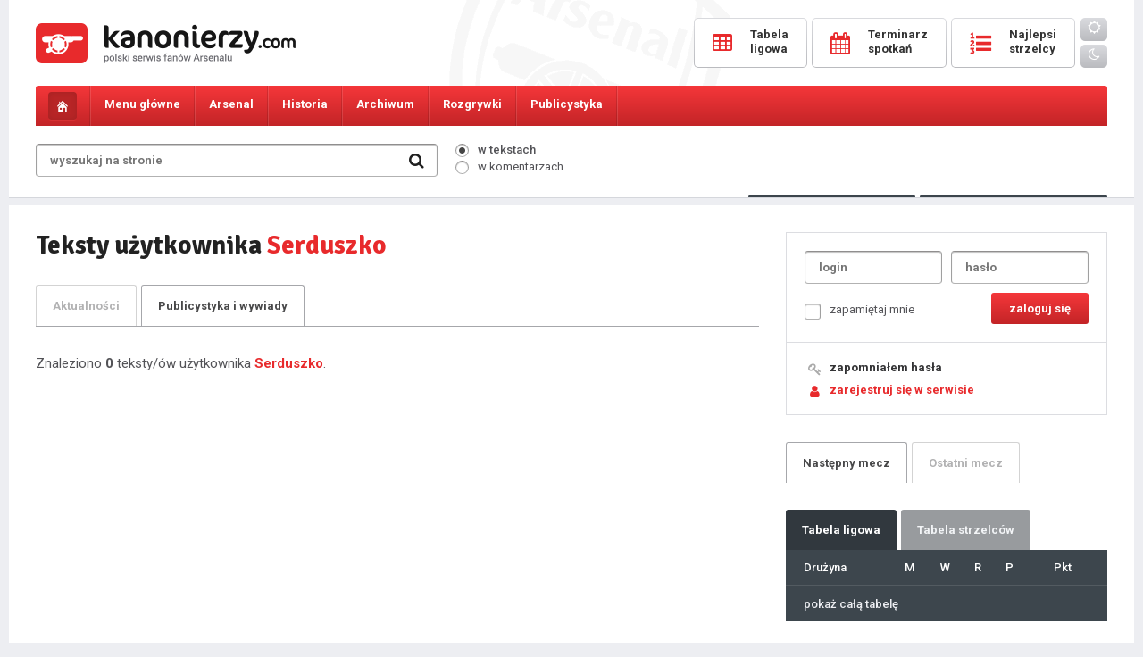

--- FILE ---
content_type: text/html; charset=UTF-8
request_url: https://kanonierzy.com/profil/Serduszko/32299/teksty/publicystyka/
body_size: 4973
content:
<!DOCTYPE html>
<html lang="pl">

<head>
<title>
KANONIERZY.COM - Arsenal Londyn, Kanonierzy, Piłka Nożna, Arsenal FC</title>
<meta name="description" content="Największa polska strona o Arsenalu FC. Wywiady, informacje, newsy, konkursy, bogaty dział publicystyczny, forum dyskusyjne, video, galeria. " />
<meta name="keywords" content="Arsenal, Arsenal Londyn, Kanonierzy, The Gunners, Piłka Nożna, Premiership, London" />
<meta charset="UTF-8" />
<meta name="viewport" content="width=device-width, initial-scale=1.0, maximum-scale=1.0, user-scalable=no" />
<link href="https://kanonierzy.com/images/favicon.png" rel="shortcut icon">
<link href="https://kanonierzy.com/images/favicon.png" rel="apple-touch-icon-precomposed">
<link rel="stylesheet" type="text/css" href="/style.css?v=1765702612" />
<link rel="stylesheet" href="https://kanonierzy.com/fonts/css/font-awesome.min.css">
<link rel="stylesheet" type="text/css" href="https://kanonierzy.com/circle.css" />
<link href="https://fonts.googleapis.com/css?family=Roboto:300,400,400italic,500,700,900&subset=latin-ext" rel="stylesheet" type="text/css" />
<link href="https://fonts.googleapis.com/css?family=Signika:300,400,600,700&subset=latin-ext" rel="stylesheet" type="text/css" />
<script type="text/javascript" src="https://kanonierzy.com/jquery-1.11.0.min.js"></script>
<script type="text/javascript" src="https://kanonierzy.com/main.js"></script>


</head>
<body id="kanonierzy">

<div class="overlay"></div>
  
<div class="main">
	<div class="mainbg">
		<header>
			<div class="logo"><a href="https://kanonierzy.com/"></a></div><a class="mobile-user mobile-user-smaller" href="https://kanonierzy.com/logowanie/"><i class="fa fa-user-o" aria-hidden="true"></i></a><a class="mobile-search" href="#"><i class="fa fa-search" aria-hidden="true"></i></a>
			<a class="toggle-nav" href="#"><i class="fa fa-bars" aria-hidden="true"></i><i class="fa fa-times" aria-hidden="true"></i></a>
			<form class="searchmobile" onsubmit="window.location='https://kanonierzy.com/szukaj/'+this.where.value+'/'+this.search.value;return false;">
				<div class="search">
					<input class="search" type="text" id="search" name="search" placeholder="wyszukaj na stronie" value="" />
					<input id="text" type="hidden" class="radio" name="where" value="newsy" checked="checked" />
					<input class="searchbutton" value=" " type="submit" />
					<i class="fa fa-search" aria-hidden="true"></i>
				</div>
			</form>	
			<div class="buttons">
				<a href="https://kanonierzy.com/tabela-ligowa/"><span class="text"><span class="icon"><i class="fa fa-table" aria-hidden="true"></i></span><span class="caption">tabela</span><span class="name">Tabela <br />ligowa</span></span></a>
				<a href="https://kanonierzy.com/terminarz-spotkan/"><span class="text"><span class="icon"><i class="fa fa-calendar" aria-hidden="true"></i></span><span class="caption">mecze</span><span class="name">Terminarz <br />spotkań</span></span></a>
				<a href="https://kanonierzy.com/tabela-strzelcow/"><span class="text"><span class="icon"><i class="fa fa-list-ol" aria-hidden="true"></i></span><span class="caption">bramki</span><span class="name">Najlepsi <br />strzelcy</span></span></a>
				<a href="https://kanonierzy.com/ocen-zawodnikow/" class="mobile"><span class="text"><span class="icon"><i class="fa fa-star-o" aria-hidden="true"></i></span><span class="caption">oceny</span></span></a>
				<a href="https://kanonierzy.com/liga-typerow/" class="mobile"><span class="text"><span class="icon"><i class="fa fa-futbol-o" aria-hidden="true"></i></span><span class="caption">typer</span></span></a>
				<div class="theme"><a class="day" id="bday"><i class="fa fa-sun-o"></i></a><a class="night" id="bnight"><i class="fa fa-moon-o"></i></a></div>
			</div>	
		</header>
	</div>
</div><nav id="navigation">
	<div class="main">
		<div class="mainbg">
			<ul class="menu">
				<li class="home"><a href="https://kanonierzy.com/"></a></li>                                                                                           
				<li class="menu1 tab-link" data-tab="tab-1"><span>Menu główne</span><ul class="sub">
					<li><a href="https://kanonierzy.com/">Strona główna</a></li>
					<li><a href="https://kanonierzy.com/liga-typerow/"><strong>Liga typerów Kanonierzy.com</strong></a></li>
					<li><a href="https://kanonierzy.com/strona/dolacz-do-redakcji/22/">Dołącz do redakcji</a></li>
					<li><a href="https://kanonierzy.com/ranking-komentatorow/">Rankingi</a></li>
					<li><a href="https://kanonierzy.com/najlepsze-komentarze/">Najlepsze komentarze</a></li>
					<li><a href="https://kanonierzy.com/strona/reklama/23/">Reklama</a></li>
					<li><a href="https://kanonierzy.com/uzytkownicy/">Użytkownicy</a></li>
					<li><a href="https://kanonierzy.com/strona/kontakt/263/">Kontakt</a></li>
					<li><a href="https://kanonierzy.com/strona/regulamin-serwisu/21/">Regulamin</a></li>
					
				</ul></li>
				<li class="menu2 tab-link" data-tab="tab-2"><span>Arsenal</span><ul class="sub">
					<li><a href="https://kanonierzy.com/kadra/">Kadra</a></li>
					<li><a href="https://kanonierzy.com/strona/transfery/268/">Transfery</a></li>
					<li><a href="https://kanonierzy.com/strona/stadion/11/">Stadion</a></li>
					<li><a href="https://kanonierzy.com/strona/centrum-treningowe/1/">Centrum treningowe</a></li>
					<li><a href="">Rezerwy</a></li>
					<li><a href="">Arsenal Ladies</a></li>
				</ul></li>
				<li class="menu3 tab-link" data-tab="tab-3"><span>Historia</span><ul class="sub">
					<li><a href="https://kanonierzy.com/strona/historia-klubu/12/">Historia klubu</a></li>
					<li><a href="https://kanonierzy.com/strona/historia-strojow/38/">Historia strojów</a></li>
					<li><a href="https://kanonierzy.com/strona/sukcesy/17/">Sukcesy</a></li>
					<li><a href="https://kanonierzy.com/strona/rekordy/201/">Rekordy</a></li>
					<li><a href="https://kanonierzy.com/strona/klubowe-ciekawostki/19/">Klubowe ciekawostki</a></li>
					<li><a href="https://kanonierzy.com/strona/jak-kupic-bilety-na-mecz-arsenalu/264/">Jak kupić bilety na mecz Arsenalu?</a></li>
				</ul></li>
				<li class="menu4 tab-link" data-tab="tab-4"><span>Archiwum</span><ul class="sub">
					<li><a href="https://kanonierzy.com/strona/niezapomniane-mecze/71/">Niezapomniane mecze</a></li>
					<li><a href="https://kanonierzy.com/strona/archiwum-zawodnikow/40/">Archiwum zawodników</a></li>
					<li><a href="https://kanonierzy.com/strona/menedzerowie/65/">Menedżerowie</a></li>
					<li><a href="https://kanonierzy.com/strona/derby-polnocnego-londynu/236/">Derby północnego Londynu</a></li>
				</ul></li>
				<li class="menu5 tab-link" data-tab="tab-5"><span>Rozgrywki</span><ul class="sub">
					<li><a href="https://kanonierzy.com/tabela-ligowa/">Tabela ligowa</a></li>
					<li><a href="https://kanonierzy.com/terminarz-spotkan/">Terminarz spotkań</a></li>
					<li><a href="https://kanonierzy.com/tabela-strzelcow/">Tabela strzelców</a></li>				
					<li><a href="https://kanonierzy.com/kontuzje/">Kontuzje w drużynie</a></li>
				</ul></li>
				
				
				<li class="menu7 tab-link" data-tab="tab-7"><span>Publicystyka</span><ul class="sub">
					<li><a href="https://kanonierzy.com/publicystyka/felietony/">Felietony</a></li>
					<li><a href="https://kanonierzy.com/publicystyka/artykuly/">Artykuły</a></li>
					<li><a href="https://kanonierzy.com/publicystyka/wywiady/">Wywiady</a></li>
				</ul></li><li class="theme"><a class="day" id="bday2"><i class="fa fa-sun-o"></i> <span>tryb dzienny</span></a></li>
				<li class="theme"><a class="night" id="bnight2"><i class="fa fa-moon-o"></i> <span>tryb nocny</span></a></li>				
<script>
	function applyTheme (theme) {
		document.getElementById("kanonierzy").className = theme;
		localStorage.setItem ("theme", theme);	
	}

	function applyDayTheme () {
		applyTheme("day");
	}

	function applyNightTheme() {
		applyTheme("night");
	}

	function addButtonLestenrs () {
		document.getElementById("bday").addEventListener("click", applyDayTheme);
		document.getElementById("bnight").addEventListener("click", applyNightTheme);
		document.getElementById("bday2").addEventListener("click", applyDayTheme);
		document.getElementById("bnight2").addEventListener("click", applyNightTheme);
	}

	function initiate(){
		if(typeof(localStorage)===undefined)
			alert("the application can not be executed properly in this browser");
		else{
			if(localStorage.getItem("theme")===null)
				applyDayTheme();
			else
				applyTheme(localStorage.getItem("theme"));
		}
		addButtonLestenrs();
	}
	initiate();
</script>

</ul>

			<div id="tab-1" class="tab-content">
				<ul class="submenu">
					<li><a href="https://kanonierzy.com/"><i class="fa fa-long-arrow-right" aria-hidden="true"></i>Strona główna</a></li>
					<li><a href="https://kanonierzy.com/liga-typerow/"><i class="fa fa-long-arrow-right" aria-hidden="true"></i><strong>Liga typerów</strong></a></li>
					<li><a href="https://kanonierzy.com/strona/dolacz-do-redakcji/22/"><i class="fa fa-long-arrow-right" aria-hidden="true"></i>Dołącz do redakcji</a></li>					
					<li><a href="https://kanonierzy.com/ranking-komentatorow/"><i class="fa fa-long-arrow-right" aria-hidden="true"></i>Rankingi</a></li>
					<li><a href="https://kanonierzy.com/najlepsze-komentarze/"><i class="fa fa-long-arrow-right" aria-hidden="true"></i>Najlepsze komentarze</a></li>
					<li><a href="https://kanonierzy.com/strona/reklama/23/"><i class="fa fa-long-arrow-right" aria-hidden="true"></i>Reklama</a></li>
					<li><a href="https://kanonierzy.com/uzytkownicy/"><i class="fa fa-long-arrow-right" aria-hidden="true"></i>Użytkownicy</a></li>
					<li><a href="https://kanonierzy.com/strona/kontakt/263/"><i class="fa fa-long-arrow-right" aria-hidden="true"></i>Kontakt</a></li>
					<li><a href="https://kanonierzy.com/strona/regulamin-serwisu/21/"><i class="fa fa-long-arrow-right" aria-hidden="true"></i>Regulamin</a></li>
				</ul>
			</div>
			<div id="tab-2" class="tab-content">
				<ul class="submenu">
					<li><a href="https://kanonierzy.com/kadra/"><i class="fa fa-long-arrow-right" aria-hidden="true"></i>Kadra</a></li>
					<li><a href="https://kanonierzy.com/strona/transfery/268/"><i class="fa fa-long-arrow-right" aria-hidden="true"></i>Transfery</a></li>
					<li><a href="https://kanonierzy.com/strona/stadion/11/"><i class="fa fa-long-arrow-right" aria-hidden="true"></i>Stadion</a></li>
					<li><a href="https://kanonierzy.com/strona/centrum-treningowe/1/"><i class="fa fa-long-arrow-right" aria-hidden="true"></i>Centrum treningowe</a></li>
					<li><a href=""><i class="fa fa-long-arrow-right" aria-hidden="true"></i>Rezerwy</a></li>
					<li><a href=""><i class="fa fa-long-arrow-right" aria-hidden="true"></i>Arsenal Ladies</a></li>
				</ul>
			</div>
			<div id="tab-3" class="tab-content">
				<ul class="submenu">
					<li><a href="https://kanonierzy.com/strona/historia-klubu/12/"><i class="fa fa-long-arrow-right" aria-hidden="true"></i>Historia klubu</a></li>
					<li><a href="https://kanonierzy.com/strona/historia-strojow/38/"><i class="fa fa-long-arrow-right" aria-hidden="true"></i>Historia strojów</a></li>
					<li><a href="https://kanonierzy.com/strona/sukcesy/17/"><i class="fa fa-long-arrow-right" aria-hidden="true"></i>Sukcesy</a></li>
					<li><a href="https://kanonierzy.com/strona/rekordy/201/"><i class="fa fa-long-arrow-right" aria-hidden="true"></i>Rekordy</a></li>
					<li><a href="https://kanonierzy.com/strona/klubowe-ciekawostki/19/"><i class="fa fa-long-arrow-right" aria-hidden="true"></i>Klubowe ciekawostki</a></li>
				</ul>
			</div>
			<div id="tab-4" class="tab-content">
				<ul class="submenu">
					<li><a href="https://kanonierzy.com/strona/niezapomniane-mecze/71/"><i class="fa fa-long-arrow-right" aria-hidden="true"></i>Niezapomniane mecze</a></li>
					<li><a href="https://kanonierzy.com/strona/archiwum-zawodnikow/40/"><i class="fa fa-long-arrow-right" aria-hidden="true"></i>Archiwum zawodników</a></li>
					<li><a href="https://kanonierzy.com/strona/menedzerowie/65/"><i class="fa fa-long-arrow-right" aria-hidden="true"></i>Menedżerowie</a></li>
					<li><a href="https://kanonierzy.com/strona/derby-polnocnego-londynu/236/"><i class="fa fa-long-arrow-right" aria-hidden="true"></i>Derby północnego Londynu</a></li>
				</ul>
			</div>	
			<div id="tab-5" class="tab-content">
				<ul class="submenu">
					<li><a href="https://kanonierzy.com/tabela-ligowa/"><i class="fa fa-long-arrow-right" aria-hidden="true"></i>Tabela ligowa</a></li>
					<li><a href="https://kanonierzy.com/terminarz-spotkan/"><i class="fa fa-long-arrow-right" aria-hidden="true"></i>Terminarz spotkań</a></li>
					<li><a href="https://kanonierzy.com/tabela-strzelcow/"><i class="fa fa-long-arrow-right" aria-hidden="true"></i>Tabela strzelców</a></li>				
					<li><a href="https://kanonierzy.com/kontuzje/"><i class="fa fa-long-arrow-right" aria-hidden="true"></i>Kontuzje w drużynie</a></li>
				</ul>
			</div>	
			<div id="tab-6" class="tab-content">
				<ul class="submenu">
					<li><a href="https://kanonierzy.com/strona/jak-kupic-bilety-na-mecz-arsenalu/264/"><i class="fa fa-long-arrow-right" aria-hidden="true"></i>Jak kupić bilety na mecz Arsenalu?</a></li>
				</ul>
			</div>	
			<div id="tab-7" class="tab-content">
				<ul class="submenu">
					<li><a href="https://kanonierzy.com/publicystyka/felietony/"><i class="fa fa-long-arrow-right" aria-hidden="true"></i>Felietony</a></li>
					<li><a href="https://kanonierzy.com/publicystyka/artykuly/"><i class="fa fa-long-arrow-right" aria-hidden="true"></i>Artykuły</a></li>
					<li><a href="https://kanonierzy.com/publicystyka/wywiady/"><i class="fa fa-long-arrow-right" aria-hidden="true"></i>Wywiady</a></li>
				</ul>
			</div>
		</div>
	</div>
</nav>
<div class="main">
	<div class="mainbg">		
		<div class="tools">
			<form onsubmit="window.location='https://kanonierzy.com/szukaj/'+this.where.value+'/'+this.search.value;return false;">
			<div class="search">
				<input class="search" type="text" id="search" name="search" placeholder="wyszukaj na stronie" value="" />
				
				<input class="searchbutton" value=" " type="submit" />
				<i class="fa fa-search" aria-hidden="true"></i>
			</div>
			<div class="searchwhere">
				<p><input id="itext" type="radio" class="radio" name="where" value="newsy" checked="checked" /><label for="itext"><span></span>w tekstach</label></p>
				<p><input id="comment" type="radio" class="radio" name="where" value="komentarze"  /><label for="comment"><span></span>w komentarzach</label></p></div>
			</form>
			<div class="toolsbuttons">
				<div class="online"><i class="fa fa-users" aria-hidden="true"></i> <span>Osób online: </span><span class="big">547</span></div>
				<a href="https://kanonierzy.com/ocen-zawodnikow/" class="button votes"><i class="fa fa-thumbs-o-up" aria-hidden="true"></i> Oceny<span class="hid"> pomeczowe</span></a>
				<a href="https://kanonierzy.com/liga-typerow/" class="button types"><i class="fa fa-futbol-o" aria-hidden="true"></i> Typer<span class="hid"> kanonierzy.com</span></a>
			</div>
		</div>
		<!--<div class="loginregister">
			<a href=""><i class="fa fa-key" aria-hidden="true"></i>logowanie</a><a href=""><i class="fa fa-user" aria-hidden="true"></i>rejestracja</a>
		</div>-->
	</div><div class="spacer"></div><div class="mainbg"><div style="width: 100%; text-align: center;">
	


</div><div class="content">		
			<div class="columnwide"><h1 class="sub">Teksty użytkownika <span>Serduszko</span></h1><div class="tabs tabs5 tabsfull">
					<div class="tab"><a href="https://kanonierzy.com/profil/Serduszko/32299/teksty/newsy/">Aktualności</a></div>
					<div class="tab current"><a href="https://kanonierzy.com/profil/Serduszko/32299/teksty/publicystyka/">Publicystyka i wywiady</a></div>
				</div><p class="subtext">Znaleziono <b>0</b> teksty/ów użytkownika <a href="https://kanonierzy.com/profil/Serduszko/32299/" class="user">Serduszko</a>.<br /></p></div>
			<div class="columnsmall">
				<div class="userpanel">
					<div class="login">
					<form action="/showtext.php?id=32299&what=P" method="post">
						<fieldset>
							<input class="text" type="text" value="" placeholder="login" name="login_login" />
							<input class="text" type="password" value="" placeholder="hasło" name="login_pass" />
							<input class="checkbox" name="remember" type="checkbox" value="1" id="remember" /><label for="remember"><span></span>zapamiętaj mnie</label>
							<input class="login" type="submit" value="zaloguj się" />
						</fieldset>
					</form>
					</div>
					<ul class="fa-ul">
						<li><i class="fa-li fa fa-key" aria-hidden="true"></i><a href="https://kanonierzy.com/zapomnialem-hasla/">zapomniałem hasła</a></li>
						<li class="red"><i class="fa-li fa fa-user" aria-hidden="true"></i><a href="https://kanonierzy.com/rejestracja/">zarejestruj się w serwisie</a></li>
					</ul>
				</div>
<div style="width: 100%; float: left; text-align: center; margin: 20px 0 0 0; display: none;">

</div>



				<div class="tabs tabs1">
					<div class="tab current" match-tab="tab-8">Następny<span class="hid"> mecz</span></div>
					<div class="tab" match-tab="tab-9">Ostatni<span class="hid"> mecz</span></div>
					
				</div><div class="tabs tabs2">
					<div class="tab current" table-tab="tab-10">Tabela<span class="hid"> ligowa</span></div>
					<div class="tab" table-tab="tab-11"><span class="hid">Tabela strzelców</span><span class="disp">Strzelcy</span></div>
				</div>
				
				<div id="tab-10" class="table-content current">
					<div class="lboxdark">
						<table>
							<tr><th>Drużyna</th><th class="center">M</th><th class="center hid">W</th><th class="center hid">R</th><th class="center hid">P</th><th class="points">Pkt</th></tr>
						</table>				
						<div class="more">
							<a class="table-more display-more">pokaż całą tabelę</a>
							<a class="table-more display-less">zwiń tabelę</a>
						</div>
					</div>
				</div><div id="tab-11" class="table-content">
					<div class="lboxdark">
						<table>
							<tr><th>Zawodnik</th><th class="center">Bramki</th><th class="center">Asysty</th></tr>	
						</table>
						<div class="more">
							<a href="https://kanonierzy.com/tabela-strzelcow/">pokaż całą tabelę</a>
						</div>
					</div>
				</div><div class="poll">
					<span class="header">Sonda</span><span class="question">Musisz być zalogowany, aby posiadać dostęp do ankiety.</span>
					</div>
				
				
					<!--<div class="vote">
						<div class="singlevote">
							<div class="votecont"><div class="c100 p0 small">
									<span>0</span>
									<div class="slice">
										<div class="bar"></div>
										<div class="fill"></div>
									</div>
								</div>
								<span class="title">Gracz grudnia</span>
								<span class="choice">wybór redaktorów</span>
								<span class="name"></span>
							</div>
							<div class="picture">
								<img src="https://kanonierzy.com/" alt="" />
							</div>
						</div>
						<div class="singlevote">
							<div class="votecont"><div class="c100 p0 small">
									<span>0</span>
									<div class="slice">
										<div class="bar"></div>
										<div class="fill"></div>
									</div>
								</div>
								<span class="title">Gracz grudnia</span>
								<span class="choice">wybór użytkowników</span>
								<span class="name"></span>
							</div>
							<div class="picture">
								<img src="https://kanonierzy.com/" alt="" />
							</div>
						</div>
					</div>-->
					

					
				<div class="tabs tabs3">
					<div class="tab current" texts-tab="tab-12">Publicystyka</div>
					<div class="tab" texts-tab="tab-13">Wywiady</div>
				</div>
				
				<div id="tab-12" class="texts-content current">
					<div class="lbox">
						<ul class="publicism">
							<li>
								<img class="newsimg" src="https://kanonierzy.com/images/big/zagadnienia_taktyczne.jpg" alt="Zagadnienia Taktyczne #39: Skrzynka narzędziowa" /><a class="title" href="https://kanonierzy.com/news/zagadnienia-taktyczne-39-skrzynka-narzedziowa/55060/">Zagadnienia Taktyczne #39: Skrzynka narzędziowa</a>
							</li>
							<li>
								<span class="details">
									<span class="date"><i class="fa fa-clock-o" aria-hidden="true"></i> 16.10.2025</span>
									<span class="comments"><i class="fa fa-comments" aria-hidden="true"></i>7<span class="hid"> komentarzy</span></span>
								</span>
							</li>
							<li>
								<img class="newsimg" src="https://kanonierzy.com/images/big/gillett_jarred2.jpg" alt="80 procent: Gdy statystyka przestaje być przypadkiem" /><a class="title" href="https://kanonierzy.com/news/80-procent-gdy-statystyka-przestaje-byc-przypadkiem/55029/">80 procent: Gdy statystyka przestaje być przypadkiem</a>
							</li>
							<li>
								<span class="details">
									<span class="date"><i class="fa fa-clock-o" aria-hidden="true"></i> 29.09.2025</span>
									<span class="comments"><i class="fa fa-comments" aria-hidden="true"></i>28<span class="hid"> komentarzy</span></span>
								</span>
							</li>
							<li>
								<img class="newsimg" src="https://kanonierzy.com/images/big/zagadnienia_taktyczne4.jpg" alt="Zagadnienia taktyczne #38: Porażka na Anfield" /><a class="title" href="https://kanonierzy.com/news/zagadnienia-taktyczne-38-porazka-na-anfield/55008/">Zagadnienia taktyczne #38: Porażka na Anfield</a>
							</li>
							<li>
								<span class="details">
									<span class="date"><i class="fa fa-clock-o" aria-hidden="true"></i> 09.09.2025</span>
									<span class="comments"><i class="fa fa-comments" aria-hidden="true"></i>9<span class="hid"> komentarzy</span></span>
								</span>
							</li>
							<li>
								<img class="newsimg" src="https://kanonierzy.com/images/big/eze_eberechi9.jpg" alt="Okiem kibica #2: Marzenie młodego chłopca" /><a class="title" href="https://kanonierzy.com/news/okiem-kibica-2-marzenie-mlodego-chlopca/54985/">Okiem kibica #2: Marzenie młodego chłopca</a>
							</li>
							<li>
								<span class="details">
									<span class="date"><i class="fa fa-clock-o" aria-hidden="true"></i> 28.08.2025</span>
									<span class="comments"><i class="fa fa-comments" aria-hidden="true"></i>7<span class="hid"> komentarzy</span></span>
								</span>
							</li>
							<li>
								<img class="newsimg" src="https://kanonierzy.com/images/big/zagadnienia_taktyczne3.jpg" alt="Zagadnienia taktyczne #37: Manita na Emirates" /><a class="title" href="https://kanonierzy.com/news/zagadnienia-taktyczne-37-manita-na-emirates/54982/">Zagadnienia taktyczne #37: Manita na Emirates</a>
							</li>
							<li>
								<span class="details">
									<span class="date"><i class="fa fa-clock-o" aria-hidden="true"></i> 26.08.2025</span>
									<span class="comments"><i class="fa fa-comments" aria-hidden="true"></i>5<span class="hid"> komentarzy</span></span>
								</span>
							</li>
							<li><a class="more" href="https://kanonierzy.com/publicystyka/felietony/">pokaż całą publicystykę</a></li>
						</ul>
					</div>	
				</div>
				
				<div id="tab-13" class="texts-content">
					<div class="lbox">
						<ul class="publicism">
							<li>
								<img class="newsimg" src="https://kanonierzy.com/images/big/smith-rowe_emile14.jpg" alt="Wywiad z Emilem Smith-Rowem: Jego inspiracje na boisku i poza nim" /><a class="title" href="https://kanonierzy.com/news/wywiad-z-emilem-smith-rowem-jego-inspiracje-na-boisku-i-poza-nim/52841/">Wywiad z Emilem Smith-Rowem: Jego inspiracje na boisku i poza nim</a>
							</li>
							<li>
								<span class="details">
									<span class="date"><i class="fa fa-clock-o" aria-hidden="true"></i> 05.09.2022</span>
									<span class="comments"><i class="fa fa-comments" aria-hidden="true"></i>10<span class="hid"> komentarzy</span></span>
								</span>
							</li>
							<li>
								<img class="newsimg" src="https://kanonierzy.com/images/big/wenger51.jpg" alt="Pot, cierpienie i egoizm " /><a class="title" href="https://kanonierzy.com/news/pot-cierpienie-i-egoizm/52050/">Pot, cierpienie i egoizm </a>
							</li>
							<li>
								<span class="details">
									<span class="date"><i class="fa fa-clock-o" aria-hidden="true"></i> 11.11.2021</span>
									<span class="comments"><i class="fa fa-comments" aria-hidden="true"></i>8<span class="hid"> komentarzy</span></span>
								</span>
							</li>
							<li>
								<img class="newsimg" src="https://kanonierzy.com/images/big/rudzki_emirates.jpg" alt="Wywiad z Przemkiem Rudzkim" /><a class="title" href="https://kanonierzy.com/news/wywiad-z-przemkiem-rudzkim/51977/">Wywiad z Przemkiem Rudzkim</a>
							</li>
							<li>
								<span class="details">
									<span class="date"><i class="fa fa-clock-o" aria-hidden="true"></i> 08.10.2021</span>
									<span class="comments"><i class="fa fa-comments" aria-hidden="true"></i>16<span class="hid"> komentarzy</span></span>
								</span>
							</li>
							<li>
								<img class="newsimg" src="https://kanonierzy.com/images/big/wilshere_jack19.jpg" alt="Historia Jacka Wilshere'a" /><a class="title" href="https://kanonierzy.com/news/historia-jacka-wilshere-a/51852/">Historia Jacka Wilshere'a</a>
							</li>
							<li>
								<span class="details">
									<span class="date"><i class="fa fa-clock-o" aria-hidden="true"></i> 27.08.2021</span>
									<span class="comments"><i class="fa fa-comments" aria-hidden="true"></i>35<span class="hid"> komentarzy</span></span>
								</span>
							</li>
							<li>
								<img class="newsimg" src="https://kanonierzy.com/images/big/xhaka_granit25.jpg" alt="Obszerny wywiad z Xhaką dla The Guardian" /><a class="title" href="https://kanonierzy.com/news/obszerny-wywiad-z-xhaka-dla-the-guardian/51242/">Obszerny wywiad z Xhaką dla The Guardian</a>
							</li>
							<li>
								<span class="details">
									<span class="date"><i class="fa fa-clock-o" aria-hidden="true"></i> 07.02.2021</span>
									<span class="comments"><i class="fa fa-comments" aria-hidden="true"></i>21<span class="hid"> komentarzy</span></span>
								</span>
							</li>
							<li><a class="more" href="https://kanonierzy.com/publicystyka/wywiady/">pokaż wszystkie wywiady</a></li>
						</ul>
					</div>	
				</div>

<div class="linkz">
<a href="https://www.udanarandka.com" style="text-align: center;width: 100%;display: inline-block;">UdanaRandka.com</a>

</div>




</div>

		</div>
	</div>
	<footer>Copyright &copy; 2006-2026 <strong>Kanonierzy.com.</strong> <br class="hid" />Wszelkie Prawa Zastrzeżone.</footer>		
</div>

</body>
</html>

<!-- Google tag (gtag.js) -->
<script async src="https://www.googletagmanager.com/gtag/js?id=G-7XNL5N2CPL"></script>
<script>
  window.dataLayer = window.dataLayer || [];
  function gtag(){dataLayer.push(arguments);}
  gtag('js', new Date());

  gtag('config', 'G-7XNL5N2CPL');
</script>

--- FILE ---
content_type: text/css
request_url: https://kanonierzy.com/style.css?v=1765702612
body_size: 18531
content:
/* reset --------------------------------------------------------------------------*/
/* nocny2 928566 */
html, body, div, span, applet, object, iframe, h1, h2, h3, h4, h5, h6, p, blockquote, pre, a, abbr, acronym, address, big, cite, code, del, dfn, em, img, ins, kbd, q, s, samp, small, strike, strong, sub, sup, tt, var, b, u, i, center, dl, dt, dd, ol, ul, li, fieldset, form, label, legend, table, caption, tbody, tfoot, thead, tr, th, td, article, aside, canvas, details, figcaption, figure, footer, header, hgroup, menu, nav, section, summary, time, mark, audio, video, input {
	margin: 0;
	padding: 0;
	border: 0 none;
	outline: 0;
	font-size: 100%;
	font: inherit;
	vertical-align: baseline;
}

article, aside, details, figcaption, figure, footer, header, hgroup, menu, nav, section {
	display: block;
}

sup {
	vertical-align: super;
	font-size: 80%;
}

sub {
	vertical-align: sub;
	font-size: 80%;
}

ol, ul {
	list-style: none;
}

blockquote, q {
	quotes: none;
}

blockquote:before, blockquote:after, q:before, q:after {
	content: '';
	content: none;
}

table {
	border-collapse: collapse;
	border-spacing: 0;
}

* {
	-webkit-border-radius: 0;
	-moz-border-radius: 0;
	-ms-border-radius: 0;
	-o-border-radius: 0;
	border-radius: 0;
	-webkit-text-size-adjust: none;
}

i {
	font-style: italic;
}

input, input[type=text], input[type=password], input[type=submit], input[type=datetime], input[type=email], input[type=search], input[type=tel], input[type=url], textarea, select {
	-webkit-appearance: none;
	-moz-appearance: none;
	background: #fff;
	outline: none;
	font-size: 13px;
	font-family:  'Roboto', Arial, Tahoma, Helvetica, sans-serif;
	color: #66666c;
	font-weight: 700;
}

input[type="submit"]:disabled {
	opacity: 0.4;
}

.night input, .night input[type=text], .night input[type=password], .night input[type=submit], .night input[type=datetime], .night input[type=email], .night input[type=search], .night input[type=tel], .night input[type=url], .night textarea, .night select {
	color: #fff;
	background: #67666b;
}

/* default --------------------------------------------------------------------------*/

a.url {
	color: #e82a2c;
	text-decoration: none;
	font-weight: 700;
	width: 100%;
	float: left;
	padding: 10px 20px;
	border: 2px solid #e82a2c;
	float: left;
	margin: 5px 0 25px 0;
	text-align: center;
	-webkit-box-sizing: border-box; 
    -moz-box-sizing: border-box; 
    box-sizing: border-box;
	-webkit-border-radius: 5px;
	-moz-border-radius: 5px;
	border-radius: 5px;
}
 
a.url:hover {
	color: #222 !important;
	border: 2px solid #222;
}

body {
	width: 100%;
	min-width: 300px;
	font-size: 15px;
	font-family:  'Roboto', Arial, Tahoma, Helvetica, sans-serif;
	color: #535357;
	font-weight: 400;
	background: #edeef2;
}

body.night {
	background: #26252a;
	color: #ddd;
}

hr {
	display: none;
}

b, strong {
	font-weight: 700;
}

em {
	font-style: italic;
}

del {
	text-decoration: line-through;
}

th {
	font-weight: normal;
	text-align: left;
}

address, cite, dfn {
	font-style: normal;
}

textarea {
	overflow: auto;
	resize: none;
}

a,
a * {
	text-decoration: none;
	cursor: pointer;
	outline: none;
}

img {
	border: 0px;
}

.tooltip {
   	display: inline;
    position: relative;
	white-space: nowrap;
	cursor: help;
}
		
.tooltip:hover:after {
  	background: #31383e;
	border-radius: 3px;
    bottom: 26px;
    color: #fff;
    content: attr(title);
    left: 20%;
    padding: 5px 15px;
    position: absolute;
    z-index: 98;
}

.night .tooltip:hover:after {
	background: #eee;
	color: #26252a;
}
		
.tooltip:hover:before {
    border: solid;
    border-color: #31383e transparent;
    border-width: 6px 6px 0 6px;
    bottom: 20px;
    content: "";
    left: 50%;
    position: absolute;
    z-index: 99;
}

.night .tooltip:hover:before {
	border-color: #eee transparent;
}

.overlay {
	position: fixed;
	top: 0;
	bottom: 0;
	left: 0;
	right: 0;
	background: scroll rgba(36, 36, 36, 1);
	transition: opacity 400ms;
	display: none;
	opacity: 0;
	z-index: 99;
	overflow: auto;
}

.night .overlay {
	background: scroll rgba(38, 37, 42, 1);
}

.overlay2 {
	display: initial;
	opacity: 1;
}

.red {
	color: #e82a2c !important;
}

/* content --------------------------------------------------------------------------*/

div.main {
	max-width: 1260px;
	margin: 0 auto;
	position: relative;
}

div.mainbg {
	float: left;
	width: 100%;
	background: #fff;
	padding: 0 30px;
	-webkit-box-sizing: border-box; 
    -moz-box-sizing: border-box; 
    box-sizing: border-box;
}

.night div.mainbg {
	background: #38373c;
}

header {
	width: 100%;
	float: left;
	height: 96px;
	background: url('images/headerbg2.png') no-repeat center top;
}

header div.logo {
	width: 291px;
	height: 100%;
	float: left;
	position: relative;
	background: url('images/logo.png') no-repeat center left;
	background-size: 650px;
}

.night header div.logo {
	background-position: -359px center;
}

header div.logo a {
	width: 100%;
	height: 100%;
	float: left;
}

header div.buttons {	
	float: right;
	padding: 20px 0 0 0;
}

header div.buttons a {
	float: left;
	background: #dadbdf;
	background: -moz-linear-gradient(top, #dadbdf 0%, #babbbf 100%);
	background: -webkit-gradient(left top, left bottom, color-stop(0%, #dadbdf), color-stop(100%, #babbbf));
	background: -webkit-linear-gradient(top, #dadbdf 0%, #babbbf 100%);
	background: -o-linear-gradient(top, #dadbdf 0%, #babbbf 100%);
	background: -ms-linear-gradient(top, #dadbdf 0%, #babbbf 100%);
	background: linear-gradient(to bottom, #dadbdf 0%, #babbbf 100%);
	filter: progid:DXImageTransform.Microsoft.gradient( startColorstr='#dadbdf', endColorstr='#babbbf', GradientType=0 );
	-webkit-border-radius: 5px;
	-moz-border-radius: 5px;
	border-radius: 5px;
	padding: 1px;
	margin: 0 0 0 5px;
}

.night header div.buttons a {
	background: #26252a;
}

header div.buttons a.mobile {
	display: none;
}

header div.buttons a span.text {
	float: left;
	height: 54px;
	background: #fff;
	-webkit-border-radius: 4px;
	-moz-border-radius: 4px;
	border-radius: 4px;
	padding: 10px 20px 0 20px;
	font-size: 13px;
	color: #323232;
	line-height: 16px;
	font-weight: 700;
	-webkit-box-sizing: border-box; 
    -moz-box-sizing: border-box; 
    box-sizing: border-box;
}

.night header div.buttons a span.text {
	color: #ddd;
	background: #26252a;
}

header div.buttons a span.text span.name {
	float: left;
}

header div.buttons a span.text span.caption {
	display: none;
}

header div.buttons a span.icon {
	float: left;
}

header div.buttons a span.icon i {
	color: #e82a2c;
	font-size: 24px;
	margin: 5px 20px 0 0;
}

header div.buttons a:hover {
	background: #f5373a;
	background: -moz-linear-gradient(top, #f5373a 0%, #c32427 100%);
	background: -webkit-gradient(left top, left bottom, color-stop(0%, #f5373a), color-stop(100%, #c32427));
	background: -webkit-linear-gradient(top, #f5373a 0%, #c32427 100%);
	background: -o-linear-gradient(top, #f5373a 0%, #c32427 100%);
	background: -ms-linear-gradient(top, #f5373a 0%, #c32427 100%);
	background: linear-gradient(to bottom, #f5373a 0%, #c32427 100%);
	filter: progid:DXImageTransform.Microsoft.gradient( startColorstr='#f5373a', endColorstr='#c32427', GradientType=0 );
}

header div.buttons div.theme {
	float: right;
	width: 30px;
	margin: 0 0 0 6px;
}

header div.buttons div.theme a {
	width: 30px;
	height: 23px;
	float: right;
	padding: 2px 0 1px 0;
	color: #fff;
	text-align: center;
}

header div.buttons div.theme a:last-of-type {
	margin: 4px 0 0 0;
}

header form.searchmobile {
	display: none;
}

header form.showsearch {
	display: initial;
}

header div.search {
	margin: 0 0 15px 0;
	float: left;
	width: 100%;
}

header div.search input.search {
	border-top: 1px solid #908e8e;
	border-left: 1px solid #a0a0a0;
	border-right: 1px solid #a0a0a0;
	border-bottom: 1px solid #b2b2b2;
	-webkit-box-shadow: inset 0px 1px 21px 0px rgba(0,0,0,0.24);
	-moz-box-shadow: inset 0px 1px 1px 0px rgba(0,0,0,0.24);
	box-shadow: inset 0px 1px 1px 0px rgba(0,0,0,0.24);	
	-webkit-box-sizing: border-box; 
    -moz-box-sizing: border-box; 
    box-sizing: border-box;
	float: left;
	padding: 10px 40px 10px 15px;
	-webkit-border-radius: 4px;
	-moz-border-radius: 4px;
	border-radius: 4px;
	width: 100%;
}

.night header div.search input.search {
	border: 1px solid #67666b !important;
	background: #67666b;
	-webkit-box-shadow: inset 0px 0px 0px 0px rgba(0,0,0,0);
	-moz-box-shadow: inset 0px 0px 0px 0px rgba(0,0,0,0);
	box-shadow: inset 0px 0px 0px 0px rgba(0,0,0,0);
}

header div.search input.search:focus {
	border-top: 1px solid #7c7a7a;
	border-left: 1px solid #8d8d8d;
	border-right: 1px solid #8d8d8d;
	border-bottom: 1px solid #a1a1a1;
	-webkit-box-shadow: inset 0px 1px 21px 0px rgba(0,0,0,0.34);
	-moz-box-shadow: inset 0px 1px 1px 0px rgba(0,0,0,0.34);
	box-shadow: inset 0px 1px 1px 0px rgba(0,0,0,0.34);	
}

.night header div.search input.search:focus {
	border: 1px solid #5a595e !important;
	background: #5a595e;
	-webkit-box-shadow: inset 0px 0px 0px 0px rgba(0,0,0,0);
	-moz-box-shadow: inset 0px 0px 0px 0px rgba(0,0,0,0);
	box-shadow: inset 0px 0px 0px 0px rgba(0,0,0,0);
}

header div.search input.searchbutton {
	float: left;
	width: 40px;
	height: 40px;
	margin: 0 0 0 -40px;
	background: none;
	cursor: pointer;
	position: absolute;
	z-index: 999999;
}

header div.search i {
	font-size: 18px;
	color: #202020;
	position: absolute;
	margin: 10px 0 0 -32px;
	cursor: pointer;
	z-index: 1;
}

.toggle-nav, .mobile-search, .mobile-user {
	display: none;
}

.messagecircle {
	color: #fff;
	font-weight: 700;
	background: #e82a2c;
	-webkit-border-radius: 20px;
	-moz-border-radius: 20px;
	border-radius: 20px;
	text-align: center;
	width: 19px;
	height: 19px;
	font-size: 13px;
	-webkit-box-sizing: border-box; 
    -moz-box-sizing: border-box; 
    box-sizing: border-box;
	position: absolute;
	right: 0;
	margin: 24px 83px 0 0;
	z-index: 9;
	display: none;
}

.toggle-nav .fa-times {
	display: none;
}

.mobile-user .fa-times {
	display: none;
}

.hidefa {
	display: none !important;
}

.displayfa {
	display: initial !important;
}

nav {
	float: left;
	width: 100%;
}

nav ul.menu {
	float: left;
	width: 100%;
	background: #f5373a;
	background: -moz-linear-gradient(top, #f5373a 0%, #c32427 100%);
	background: -webkit-gradient(left top, left bottom, color-stop(0%, #f5373a), color-stop(100%, #c32427));
	background: -webkit-linear-gradient(top, #f5373a 0%, #c32427 100%);
	background: -o-linear-gradient(top, #f5373a 0%, #c32427 100%);
	background: -ms-linear-gradient(top, #f5373a 0%, #c32427 100%);
	background: linear-gradient(to bottom, #f5373a 0%, #c32427 100%);
	filter: progid:DXImageTransform.Microsoft.gradient( startColorstr='#f5373a', endColorstr='#c32427', GradientType=0 );
	-webkit-border-top-left-radius: 3px;
	-webkit-border-top-right-radius: 3px;
	-moz-border-radius-topleft: 3px;
	-moz-border-radius-topright: 3px;
	border-top-left-radius: 3px;
	border-top-right-radius: 3px;
	height: 45px;
}

nav#navigation2 {
	display: none;
}

nav ul.usermenu li a {
	font-size: 20px;
	width: 100%;
	text-align: center;
	color: #fff;
	margin: 0;
	padding: 0;
	font-weight: 700;
}

nav ul.usermenu li a:hover {
	color: #e82a2c;
}

nav ul.menu li {
	float: left;
	background: url('images/menubg.png') no-repeat right top;
	height: 45px;
	padding: 7px 7px 7px 5px;
}

nav ul.menu li.theme {
	display: none;
}

nav ul.menu li span {
	color: #ffffff;
	text-decoration: none;
	font-size: 13px;
	font-weight: 700;
	float: left;
	padding: 6px 10px 7px 10px;
	cursor: pointer;
}

nav ul.menu li:hover span, nav ul.menu li.current span {
	background: #9b1f20;
	-webkit-border-radius: 4px;
	-moz-border-radius: 4px;
	border-radius: 4px;
	-webkit-box-shadow: inset 0px 0px 6px 0px rgba(0,0,0,0.15);
	-moz-box-shadow: inset 0px 0px 6px 0px rgba(0,0,0,0.15);
	box-shadow: inset 0px 0px 6px 0px rgba(0,0,0,0.15);
	border-bottom: 1px solid #d73032;
}

nav ul.menu li span.mobile {
	display: none;
}

nav ul.menu li.home a {
	float: left;
	padding: 6px 14px 7px 14px;
	width: 32px;
	height: 32px;
	background: #b72526 url('images/home.png') no-repeat center center;
	padding: 0 15px 0 0;
	margin: 0 9px;
	-webkit-border-radius: 4px;
	-moz-border-radius: 4px;
	border-radius: 4px;
	-webkit-box-shadow: inset 0px 0px 6px 0px rgba(0,0,0,0.1);
	-moz-box-shadow: inset 0px 0px 6px 0px rgba(0,0,0,0.1);
	box-shadow: inset 0px 0px 6px 0px rgba(0,0,0,0.1);
	border-bottom: 1px solid #d73032;
	-webkit-box-sizing: border-box; 
    -moz-box-sizing: border-box; 
    box-sizing: border-box;
}

nav ul.menu li.home a:hover {
	background: #9b1f20 url('images/home.png') no-repeat center center;
}

nav ul.menu li ul.sub {
	display: none;
}

nav ul.menu li ul.sub li a {
	color: #dfe0e4;
	font-size: 16px;
}

nav .tab-content {
	display: none;
}

nav .tab-content.current {
	display: inherit;
}

nav ul.submenu {
	width: 100%;
	border-left: 1px solid #dcdde1;
	border-right: 1px solid #dcdde1;
	border-bottom: 1px solid #dcdde1;
	-webkit-border-bottom-right-radius: 3px;
	-webkit-border-bottom-left-radius: 3px;
	-moz-border-radius-bottomright: 3px;
	-moz-border-radius-bottomleft: 3px;
	border-bottom-right-radius: 3px;
	border-bottom-left-radius: 3px;
	-webkit-box-sizing: border-box; 
    -moz-box-sizing: border-box; 
    box-sizing: border-box;
	float: left;
	padding: 9px 20px 10px 20px;
}

.night nav ul.submenu {
	border-left: 1px solid #26252a;
	border-right: 1px solid #26252a;
	border-bottom: 1px solid #26252a;
	background: #26252a;
}

nav ul.submenu li {
	float: left;
	padding: 0 20px 0 0;
}

nav ul.submenu li i {
	font-size: 10px;
	margin: 6px 10px 0 0;
	color: #e82a2c;
	float: left;
}

nav ul.submenu li a {
	color: #66666c;
	font-size: 13px;
	font-weight: 400;
}

.night nav ul.submenu li a {
	color: #ddd;
}

nav ul.submenu li a:hover {
	text-decoration: underline;
}

div.tools {
	float: left;
	width: 100%;
	height: 80px;
}

div.tools div.search {
	margin: 20px 0;
	float: left;
	width: calc(100% - 750px);
}

div.tools div.search input.search {
	border-top: 1px solid #908e8e;
	border-left: 1px solid #a0a0a0;
	border-right: 1px solid #a0a0a0;
	border-bottom: 1px solid #b2b2b2;
	-webkit-box-shadow: inset 0px 1px 21px 0px rgba(0,0,0,0.24);
	-moz-box-shadow: inset 0px 1px 1px 0px rgba(0,0,0,0.24);
	box-shadow: inset 0px 1px 1px 0px rgba(0,0,0,0.24);	
	-webkit-box-sizing: border-box; 
    -moz-box-sizing: border-box; 
    box-sizing: border-box;
	float: left;
	padding: 10px 40px 10px 15px;
	-webkit-border-radius: 4px;
	-moz-border-radius: 4px;
	border-radius: 4px;
	width: 100%;
}

.night div.tools div.search input.search {
	border: 1px solid #67666b !important;
	background: #67666b;
	-webkit-box-shadow: inset 0px 0px 0px 0px rgba(0,0,0,0);
	-moz-box-shadow: inset 0px 0px 0px 0px rgba(0,0,0,0);
	box-shadow: inset 0px 0px 0px 0px rgba(0,0,0,0);
}

div.tools div.search input.search:focus {
	border-top: 1px solid #7c7a7a;
	border-left: 1px solid #8d8d8d;
	border-right: 1px solid #8d8d8d;
	border-bottom: 1px solid #a1a1a1;
	-webkit-box-shadow: inset 0px 1px 21px 0px rgba(0,0,0,0.34);
	-moz-box-shadow: inset 0px 1px 1px 0px rgba(0,0,0,0.34);
	box-shadow: inset 0px 1px 1px 0px rgba(0,0,0,0.34);	
}

.night div.tools div.search input.search:focus {
	border: 1px solid #5a595e !important;
	background: #5a595e;
	-webkit-box-shadow: inset 0px 0px 0px 0px rgba(0,0,0,0);
	-moz-box-shadow: inset 0px 0px 0px 0px rgba(0,0,0,0);
	box-shadow: inset 0px 0px 0px 0px rgba(0,0,0,0);
}

div.tools div.search input.searchbutton {
	float: left;
	width: 40px;
	height: 40px;
	margin: 0 0 0 -40px;
	background: none;
	cursor: pointer;
	position: absolute;
	z-index: 999999;
}

div.tools div.search i {
	font-size: 18px;
	color: #202020;
	position: absolute;
	margin: 10px 0 0 -32px;
	cursor: pointer;
	z-index: 1;
}

div.tools div.searchwhere {
	float: left;
	margin: 19px 20px 0 20px;
	font-size: 13px;
	width: 130px;
}

div.tools div.searchwhere p {
	padding: 0 0 3px 0;
}

div.tools div.searchwhere p input.radio {
	float: left;
}

div.tools div.searchwhere p label {
	font-weight: 400;
	cursor: pointer;
}

div.tools div.searchwhere p input.radio[type="radio"] {
    display: none;
}

div.tools div.searchwhere p input.radio[type="radio"] + label span {
    display: inline-block;
    width: 13px;
    height: 13px;
    margin: 0 10px 0 0;
    vertical-align: middle;
    cursor: pointer;
    -moz-border-radius: 50%;
    border-radius: 50%;
	border-top: 1px solid #908e8e;
	border-left: 1px solid #a0a0a0;
	border-right: 1px solid #a0a0a0;
	border-bottom: 1px solid #b2b2b2;
	-webkit-box-shadow: inset 0px 1px 21px 0px rgba(0,0,0,0.24);
	-moz-box-shadow: inset 0px 1px 1px 0px rgba(0,0,0,0.24);
	box-shadow: inset 0px 1px 1px 0px rgba(0,0,0,0.24);	
}

.night div.tools div.searchwhere p input.radio[type="radio"] + label span {
	border: 1px solid #67666b !important;
	background: #67666b;
	-webkit-box-shadow: inset 0px 0px 0px 0px rgba(0,0,0,0);
	-moz-box-shadow: inset 0px 0px 0px 0px rgba(0,0,0,0);
	box-shadow: inset 0px 0px 0px 0px rgba(0,0,0,0);
}

div.tools div.searchwhere p input.radio[type="radio"] + label span {
    background-color: #fff;
}

div.tools div.searchwhere p input.radio[type="radio"]:checked + label span {
    background: url('images/dot.png') no-repeat center center;
}

.night div.tools div.searchwhere p input.radio[type="radio"]:checked + label span {
	filter: invert(100%);
}

div.tools div.searchwhere p input.radio[type="radio"]:checked + label {
	font-weight: 500;
}

div.tools div.toolsbuttons {
	float: right;
	border-left: 1px solid #dcdde1;	
	padding: 20px 0 20px 20px;
	-webkit-box-sizing: border-box; 
    -moz-box-sizing: border-box; 
    box-sizing: border-box;
	height: 80px;
}

.night div.tools div.toolsbuttons {
	border-left: 1px solid #26252a;
}

div.tools div.toolsbuttons div.online {
	float: left;
	color: #323232;
	font-size: 13px;
	padding: 11px 15px 10px 0;
}

.night div.tools div.toolsbuttons div.online {
	color: #ddd;
}

div.tools div.toolsbuttons div.online i {
	float: left;
	color: #999999;
	font-size: 16px;
	margin: 1px 10px 0 0;
}

.night div.tools div.toolsbuttons div.online i {
	color: #ddd;
}

div.tools div.toolsbuttons div.online span {
	float: left;
	font-weight: 500;
}

div.tools div.toolsbuttons div.online span.big {
	font-size: 20px;
	font-weight: 700;
	margin: -5px 0 0 5px;
}

div.tools div.toolsbuttons a.button {
	background: #3d464d;
	background: -moz-linear-gradient(top, #3d464d 0%, #31383e 100%);
	background: -webkit-gradient(left top, left bottom, color-stop(0%, #3d464d), color-stop(100%, #31383e));
	background: -webkit-linear-gradient(top, #3d464d 0%, #31383e 100%);
	background: -o-linear-gradient(top, #3d464d 0%, #31383e 100%);
	background: -ms-linear-gradient(top, #3d464d 0%, #31383e 100%);
	background: linear-gradient(to bottom, #3d464d 0%, #31383e 100%);
	filter: progid:DXImageTransform.Microsoft.gradient( startColorstr='#3d464d', endColorstr='#31383e', GradientType=0 );
	-webkit-border-radius: 3px;
	-moz-border-radius: 3px;
	border-radius: 3px;
	color: #fff;
	font-weight: 700;
	font-size: 13px;
	padding: 11px 20px;
	float: left;
	margin: 0 0 0 5px;
}

.night div.tools div.toolsbuttons a.button {
	background: #26252a;
	color: #ddd;
}

div.tools div.toolsbuttons a.button:hover {
	background: #31383e;
	background: -moz-linear-gradient(top, #31383e 0%, #3d464d 100%);
	background: -webkit-gradient(left top, left bottom, color-stop(0%, #31383e), color-stop(100%, #3d464d));
	background: -webkit-linear-gradient(top, #31383e 0%, #3d464d 100%);
	background: -o-linear-gradient(top, #31383e 0%, #3d464d 100%);
	background: -ms-linear-gradient(top, #31383e 0%, #3d464d 100%);
	background: linear-gradient(to bottom, #31383e 0%, #3d464d 100%);
	filter: progid:DXImageTransform.Microsoft.gradient( startColorstr='#31383e', endColorstr='#3d464d', GradientType=0 );
}

.night div.tools div.toolsbuttons a.button:hover {
	background: #201f23;
}

div.tools div.toolsbuttons i {
	font-size: 15px;
	margin: 0 10px 0 0;
}

div.loginregister {
	float: left;
	width: 100%;
	padding: 0 0 15px 0;
	display: none;
}

div.loginregister a { 
	background: #fff;
	-webkit-border-radius: 3px;
	-moz-border-radius: 3px;
	border-radius: 3px;
	color: #333335;
	font-weight: 700;
	font-size: 13px;
	padding: 11px 20px;
	float: left;
	width: calc(50% - 5px);
	-webkit-box-sizing: border-box; 
    -moz-box-sizing: border-box; 
    box-sizing: border-box;
	border: 1px solid #c3c1c1;
}

div.loginregister a:first-of-type {
	margin: 0 5px 0 0;
}

div.loginregister a:last-of-type {
	margin: 0 0 0 5px;
}

div.loginregister a:hover {
	background: #31383e;
	background: -moz-linear-gradient(top, #31383e 0%, #3d464d 100%);
	background: -webkit-gradient(left top, left bottom, color-stop(0%, #31383e), color-stop(100%, #3d464d));
	background: -webkit-linear-gradient(top, #31383e 0%, #3d464d 100%);
	background: -o-linear-gradient(top, #31383e 0%, #3d464d 100%);
	background: -ms-linear-gradient(top, #31383e 0%, #3d464d 100%);
	background: linear-gradient(to bottom, #31383e 0%, #3d464d 100%);
	filter: progid:DXImageTransform.Microsoft.gradient( startColorstr='#31383e', endColorstr='#3d464d', GradientType=0 );
	padding: 12px 20px;
	border: none;
	color: #fff;
}

div.loginregister i {
	font-size: 15px;
	margin: 0 10px 0 0;
	color: #e82a2c;
}

div.spacer {
	width: 100%;
	padding: 0 30px;
	float: left;
	background: #edeef2;
	height: 9px;
	border-top: 1px solid #d5d7dc;
	-webkit-box-sizing: border-box; 
    -moz-box-sizing: border-box; 
    box-sizing: border-box;
}

.night div.spacer {
	background: #26252a;
	border-top: 1px solid #26252a;
}

div.mobileonline { 
	float: left;
	width: 100%;
	padding: 5px;
	text-align: center;
	border-top: 1px solid #d5d7dc;
	display: none;
}

.night div.mobileonline {
	border-top: 1px solid #26252a;
}

div.mobileonline span {
	color: #323232;
}

.night div.mobileonline span {
	color: #ddd;
}

div.mobileonline span.big {
	font-weight: 700;
}

div.content {
	float: left;
	width: 100%;
	padding: 30px 0;
}

div.content div.columnwide {
	width: 67.5%;
	float: left;
}

div.content div.columnwide div.mainnews {
	float: left;
	width: 100%;
	border-bottom: 3px solid #edeef2;
	padding: 0 0 30px 0;
}

div.content div.columnwide div.thenews h2 {
	font-weight: bold;
	font-size: 20px;
}

div.content div.columnwide div.thenews h3 {
	font-weight: bold;
	font-size: 17px;
}

.night div.content div.columnwide div.mainnews {
	border-bottom: 3px solid #26252a;
}

div.content div.columnwide div.mainnews h2.title {
	font-family: 'Signika';
	font-size: 29px;
	color: #e82a2c;
	font-weight: 700;
	line-height: 29px;
	float: left;
	width: 100%;
}

div.content div.columnwide div.mainnews h2.title a {
	color: #e82a2c;
	font-family: 'Signika';
	font-size: 29px;
	font-weight: 700;
	line-height: 29px;
}

div.content div.columnwide div.mainnews h2.title a:hover {
	text-decoration: underline;
}

div.content div.columnwide div.mainnews img.newsimg {
	width: 250px;
	height: 250px;
	float: left;
	margin: 30px 0 0 0;
}

div.content div.columnwide div.nsmall img.newsimg {
	width: 165px;
	height: 165px;
}

div.content div.columnwide div.mainnews div.text {
	margin: 30px 0 0 30px;
	float: left;
	width: calc(100% - 280px);
}

div.content div.columnwide div.nsmall div.text {
	width: calc(100% - 195px);
}

div.content div.columnwide div.mainnews div.text span.details {
	font-size: 12px;
	float: left;
	width: 100%;
	color: #696469;
	padding: 0 0 20px 0;
}

div.content div.columnwide div.mainnews div.text span.details {
	color: #aaa;
}

div.content div.columnwide div.mainnews div.text span.details span.date {
	float: left;
}

div.content div.columnwide div.mainnews div.text span.details span.date i {
	font-size: 14px;
	margin: 0 6px 0 0;
}

div.content div.columnwide div.mainnews div.text span.details a.comments {
	color: #e82a2c;
	font-weight: 500;
	float: right;
}

div.content div.columnwide div.mainnews div.text span.details a.comments i {
	font-size: 15px;
	margin: 0 8px 0 0;
}

div.content div.columnwide div.mainnews div.text span.details a.comments:hover {
	text-decoration: underline;
}

div.content div.columnwide div.mainnews div.text p.text {
	float: left;
	width: 100%;
	line-height: 22px;
	text-align: justify;
}

div.content div.columnwide div.mainnews div.text span.more {
	float: left;
	width: 100%;
	padding: 20px 0 0 0;
}

div.content div.columnwide div.mainnews div.text span.more a.readmore {
	background: #dadbdf;
	background: -moz-linear-gradient(top, #dadbdf 0%, #babbbf 100%);
	background: -webkit-gradient(left top, left bottom, color-stop(0%, #dadbdf), color-stop(100%, #babbbf));
	background: -webkit-linear-gradient(top, #dadbdf 0%, #babbbf 100%);
	background: -o-linear-gradient(top, #dadbdf 0%, #babbbf 100%);
	background: -ms-linear-gradient(top, #dadbdf 0%, #babbbf 100%);
	background: linear-gradient(to bottom, #dadbdf 0%, #babbbf 100%);
	filter: progid:DXImageTransform.Microsoft.gradient( startColorstr='#dadbdf', endColorstr='#babbbf', GradientType=0 );
	-webkit-border-radius: 3px;
	-moz-border-radius: 3px;
	border-radius: 3px;
	float: left;
	padding: 1px;
	color: #e82a2c;
	font-size: 13px;
	font-weight: 700;
}

.night div.columnwide div.mainnews div.text span.more a.readmore {
	background: #26252a !important;
}

div.content div.columnwide div.mainnews div.text span.more a.readmore span {
	-webkit-border-radius: 2px;
	-moz-border-radius: 2px;
	border-radius: 2px;
	float: left;
	background: #fff;
	padding: 9px 20px 10px 20px;
}

.night div.content div.columnwide div.mainnews div.text span.more a.readmore span {
	background: #26252a;
}

div.content div.columnwide div.mainnews div.text span.more a.readmore:hover {
	background: #f5373a;
	background: -moz-linear-gradient(top, #f5373a 0%, #c32427 100%);
	background: -webkit-gradient(left top, left bottom, color-stop(0%, #f5373a), color-stop(100%, #c32427));
	background: -webkit-linear-gradient(top, #f5373a 0%, #c32427 100%);
	background: -o-linear-gradient(top, #f5373a 0%, #c32427 100%);
	background: -ms-linear-gradient(top, #f5373a 0%, #c32427 100%);
	background: linear-gradient(to bottom, #f5373a 0%, #c32427 100%);
	filter: progid:DXImageTransform.Microsoft.gradient( startColorstr='#f5373a', endColorstr='#c32427', GradientType=0 );
}

.night div.content div.columnwide div.mainnews div.text span.more a.readmore:hover {
	background: #26252a !important;
}

div.content div.columnwide div.mainnews div.text span.more span.source {
	float: right;
	color: #8b8b8c;
	font-size: 12px;
	font-style: italic;
	padding: 10px 0 0 0;
}

.night div.content div.columnwide div.mainnews div.text span.more span.source {
	color: #aaa;
}

div.content div.columnwide div.smallnews {
	float: left;
	width: 100%;
}

div.content div.columnwide div.smallnews div.col1 {
	width: 67%;
	float: left;
}

div.content div.columnwide div.smallnews div.singlenews {
	float: left;
	border-bottom: 1px solid #edeef2;
	padding: 30px 0;
	position: relative;
}

.night div.content div.columnwide div.smallnews div.singlenews {
	border-bottom: 1px solid #26252a;
}

div.content div.columnwide div.smallnews div.singlenews:last-of-type {
	border-right: none;
}

div.content div.columnwide div.smallnews div.singlenews span.hotnews {
	width: 25px;
	height: 25px;
	position: absolute;
	margin: 20px 0 0 5px;
	background: #f5373a;
	background: -moz-linear-gradient(top, #f5373a 0%, #c32427 100%);
	background: -webkit-gradient(left top, left bottom, color-stop(0%, #f5373a), color-stop(100%, #c32427));
	background: -webkit-linear-gradient(top, #f5373a 0%, #c32427 100%);
	background: -o-linear-gradient(top, #f5373a 0%, #c32427 100%);
	background: -ms-linear-gradient(top, #f5373a 0%, #c32427 100%);
	background: linear-gradient(to bottom, #f5373a 0%, #c32427 100%);
	filter: progid:DXImageTransform.Microsoft.gradient( startColorstr='#f5373a', endColorstr='#c32427', GradientType=0 );
	color: #fff;
	-webkit-border-radius: 25px;
	-moz-border-radius: 25px;
	border-radius: 25px;
	text-align: center;
	padding: 4px 0 0 0;
	-webkit-box-sizing: border-box; 
    -moz-box-sizing: border-box; 
    box-sizing: border-box;
	top: 0;
	left: 0;
}

div.content div.columnwide div.smallnews div.singlenews img.newsimg {
	float: left;
	width: 100px;
	height: 100px;
	margin: 0 30px 0 0;
}

div.content div.columnwide div.smallnews div.singlenews div.newscont {
	width: calc(100% - 130px);
	float: left;
}

div.content div.columnwide div.smallnews div.singlenews div.newscont span.redselect {
	-webkit-border-radius: 3px;
	-moz-border-radius: 3px;
	border-radius: 3px;
	padding: 1px 4px;
	background: #e82a2c;
	color: #fff;
}

div.content div.columnwide div.smallnews div.singlenews h3.title {
	float: left;
	width: 100%;
	line-height: 20px;
	color: #222222;
	font-size: 19px;
	font-family: 'Signika';
	font-weight: 600;	
	margin: -3px 0 0 0;
}

.night div.content div.columnwide div.smallnews div.singlenews h3.title {
	color: #ddd;
}

div.content div.columnwide div.smallnews div.singlenews h3.title a {
	line-height: 20px;
	color: #222222;
	font-size: 19px;
	font-family: 'Signika';
	font-weight: 700;
}

.night div.content div.columnwide div.smallnews div.singlenews h3.title a {
	color: #ddd;
}

div.content div.columnwide div.smallnews div.singlenews h3.title a:hover {
	text-decoration: underline;
}

div.content div.columnwide div.smallnews div.singlenews h3.title {
	float: left;
	max-width: 100%;
	line-height: 25px;
}

div.content div.columnwide div.smallnews div.singlenews p.text {
	float: left;
	width: 100%;
	margin: 0;
}

div.content div.columnwide div.smallnews div.singlenews p.text a {
	color: #535357;
	float: left;
	width: 100%;
}

.night div.content div.columnwide div.smallnews div.singlenews p.text a {
	color: #ddd;
}

div.content div.columnwide div.smallnews div.singlenews p.text span.text {
	font-size: 13px;
	line-height: 20px;
	padding: 13px 0;
	float: left;
	width: 100%;
}

div.content div.columnwide div.smallnews div.singlenews p.text span.details {
	font-size: 12px;
	float: left;
	width: 100%;
	color: #696469;
	padding: 0;
}

.night div.content div.columnwide div.smallnews div.singlenews p.text span.details {
	color: #aaa;
}

div.content div.columnwide div.smallnews div.singlenews p.text span.details span.date {
	float: left;
}

div.content div.columnwide div.smallnews div.singlenews p.text span.details span.date i {
	font-size: 14px;
	margin: 0 2px 0 0;
}

div.content div.columnwide div.smallnews div.singlenews p.text span.details span.comments {
	color: #7a747a;
	font-weight: 500;
	float: right;
}

.night div.content div.columnwide div.smallnews div.singlenews p.text span.details span.comments {
	color: #aaa;
}

div.content div.columnwide div.smallnews div.singlenews p.text span.details span.comments i {
	font-size: 15px;
	margin: 0 8px 0 0;
}

div.content div.columnwide div.smallnews div.col1 div.hot p.text span.details span.comments {
	color: #e82a2c;
}

div.content div.columnwide div.smallnews div.singlenews p.text span.details span.comments:hover {
	text-decoration: underline;
}

div.content div.columnwide div.smallnews div.col2 {
	width: 33%;
	float: left;
	-webkit-box-sizing: border-box; 
    -moz-box-sizing: border-box; 
    box-sizing: border-box;
	padding: 0 0 0 20px;
}

div.content div.columnwide div.smallnews div.widebanner {
	float: left;
	width: 100%;
}

div.content div.columnwide div.smallnews div.col2 div.recommended {
	background: #edeef2;
	float: left;
	width: 100%;
	margin: 30px 0 0 0;
	padding: 20px 0;
}

.night div.content div.columnwide div.smallnews div.col2 div.recommended {
	background: #26252a;
}

div.content div.columnwide div.smallnews div.col2 span.header {
	color: #222222;
	font-size: 20px;
	font-family: 'Signika';
	font-weight: 700;
	-webkit-box-sizing: border-box; 
    -moz-box-sizing: border-box; 
    box-sizing: border-box;
	float: left;
	width: 100%;
	padding: 0 20px 20px 20px;
	border-bottom: 1px solid #fff;
}

.night div.content div.columnwide div.smallnews div.col2 span.header {
	color: #ddd;
	border-bottom: 1px solid #38373c;
}

div.content div.columnwide div.smallnews div.col2 div.archive span.header {
	border-bottom: 1px solid #edeef2;
}

.night div.content div.columnwide div.smallnews div.col2 div.archive span.header {
	border-bottom: 1px solid #38373c;
}

div.content div.columnwide div.smallnews div.col2 div.recommended ul {
	float: left;
	width: 100%;
}

div.content div.columnwide div.smallnews div.col2 div.recommended ul li {
	border-bottom: 1px solid #ffffff;
	padding: 15px 20px 17px 20px;
	float: left;
	-webkit-box-sizing: border-box; 
    -moz-box-sizing: border-box; 
    box-sizing: border-box;
	width: 100%;
}

.night div.content div.columnwide div.smallnews div.col2 div.recommended ul li {
	border-bottom: 1px solid #38373c;
}

div.content div.columnwide div.smallnews div.col2 div.recommended ul li:last-of-type {
	padding-bottom: 0;
	border: none;
}

div.content div.columnwide div.smallnews div.col2 div.recommended ul li a.title {
	line-height: 18px;
	color: #333335;
	font-size: 13px;
	font-weight: 700;
}

.night div.content div.columnwide div.smallnews div.col2 div.recommended ul li a.title {
	color: #ddd;
}

div.content div.columnwide div.smallnews div.col2 div.recommended ul li a.title:hover {
	text-decoration: underline;
}

div.content div.columnwide div.smallnews div.col2 div.recommended ul li span.details {
	font-size: 12px;
	float: left;
	width: 100%;
	color: #696469;
	padding: 10px 0 0 0;
}

.night div.content div.columnwide div.smallnews div.col2 div.recommended ul li span.details {
	color: #aaa;
}

div.content div.columnwide div.smallnews div.col2 div.recommended ul li span.details span.date {
	float: left;
}

div.content div.columnwide div.smallnews div.col2 div.recommended ul li span.details span.date i {
	font-size: 14px;
	margin: 0 6px 0 0;
}

div.content div.columnwide div.smallnews div.col2 div.recommended ul li span.details span.comments {
	color: #696469;
	font-weight: 500;
	float: right;
}

.night div.content div.columnwide div.smallnews div.col2 div.recommended ul li span.details span.comments {
	color: #aaa;
}

div.content div.columnwide div.smallnews div.col2 div.recommended ul li span.details span.comments i {
	font-size: 15px;
	margin: 0 8px 0 0;
	color: #7a747a;
}

.night div.content div.columnwide div.smallnews div.col2 div.recommended ul li span.details span.comments i {
	color: #aaa;
}

div.content div.columnwide div.smallnews div.col2 div.recommended ul li.hot span.details span.comments {
	color: #e82a2c;
}

div.content div.columnwide div.smallnews div.col2 div.recommended ul li.hot span.details span.comments i {
	color: #e82a2c;
}

div.content div.columnwide div.smallnews div.col2 div.archive {
	float: left;
	width: 100%;
	margin: 30px 0 0 0;
	padding: 20px 0;
	-webkit-box-sizing: border-box; 
    -moz-box-sizing: border-box; 
    box-sizing: border-box;
	border: 1px solid #edeef2;
}

.night div.content div.columnwide div.smallnews div.col2 div.archive {
	border: none;
	background: #26252a;
}

div.content div.columnwide div.smallnews div.col2 div.archive ul {
	float: left;
	width: 100%;
}

div.content div.columnwide div.smallnews div.col2 div.archive ul li {
	border-bottom: 1px solid #edeef2;
	padding: 15px 20px 17px 20px;
	float: left;
	-webkit-box-sizing: border-box; 
    -moz-box-sizing: border-box; 
    box-sizing: border-box;
	width: 100%;
}

.night div.content div.columnwide div.smallnews div.col2 div.archive ul li {
	border-bottom: 1px solid #38373c;
}

div.content div.columnwide div.smallnews div.col2 div.archive ul li:last-of-type {
	padding-bottom: 0;
	border: none;
}

div.content div.columnwide div.smallnews div.col2 div.archive ul li a {
	line-height: 18px;
	color: #333335;
	font-size: 13px;
	font-weight: 700;
}

.night div.content div.columnwide div.smallnews div.col2 div.archive ul li a {
	color: #ddd;
}

div.content div.columnwide div.smallnews div.col2 div.archive ul li a:hover {
	text-decoration: underline;
}

div.content div.columnwide div.smallnews div.col2 div.archive ul li a.more {
	color: #e82a2c;
}

div.content div.columnwide div.widecont {
	float: left;
	width: 100%;
}

div.content div.columnwide div.widecont div.vote {
	float: left;
	width: calc(50% - 15px);
	margin: 0 15px 0 0;
}

div.content div.columnwide div.widecont div.voteright {
	float: left;
	width: calc(50% - 15px);
	margin: 0 0 0 15px;;
}

div.content div.columnsmall div.vote {
	float: left;
	width: 100%;
	margin: 0;
}

div.content div.columnwide div.widecont div.matcheslist {
	-webkit-box-sizing: border-box; 
    -moz-box-sizing: border-box; 
    box-sizing: border-box;
	padding-right: 15px;
}

div.content div.columnwide div.widecont div.matcheslist:nth-child(2n) {
	padding-right: 0;
	padding-left: 15px;
}

div.content div.columnwide div.widecont div.vote div.singlevote, div.content div.columnsmall div.vote div.singlevote {
	float: left;
	width: 100%;
	margin: 30px 0 0 0;
	background: #31383e;
	background: -moz-linear-gradient(top, #31383e 0%, #3d464d 14%, #4a555d 45%, #3d464d 100%);
	background: -webkit-gradient(left top, left bottom, color-stop(0%, #31383e), color-stop(14%, #3d464d), color-stop(45%, #4a555d), color-stop(100%, #3d464d));
	background: -webkit-linear-gradient(top, #31383e 0%, #3d464d 14%, #4a555d 45%, #3d464d 100%);
	background: -o-linear-gradient(top, #31383e 0%, #3d464d 14%, #4a555d 45%, #3d464d 100%);
	background: -ms-linear-gradient(top, #31383e 0%, #3d464d 14%, #4a555d 45%, #3d464d 100%);
	background: linear-gradient(to bottom, #31383e 0%, #3d464d 14%, #4a555d 45%, #3d464d 100%);
	filter: progid:DXImageTransform.Microsoft.gradient( startColorstr='#31383e', endColorstr='#3d464d', GradientType=0 );
	height: 230px;
	position: relative;
}

.night div.content div.columnwide div.widecont div.vote div.singlevote, .night div.content div.columnsmall div.vote div.singlevote {
	background: #26252a;
}

div.content div.columnwide div.widecont div.vote div.votecont, div.content div.columnsmall div.vote div.votecont {
	float: left;
	width: calc(100% - 184px);
	padding: 20px 0px 20px 20px;
	-webkit-box-sizing: border-box; 
    -moz-box-sizing: border-box; 
    box-sizing: border-box;
}

div.content div.columnsmall div.vote div.votecont {
	width: calc(100% - 124px);
}

div.content div.columnwide div.widecont div.vote div.votecont span.title, div.content div.columnsmall div.vote div.votecont span.title {
	float: left;
	width: 100%;
	font-size: 21px;
	color: #fff;
	font-weight: 600;
	font-family: 'Signika';
	padding: 10px 0 0 0;
	line-height: 21px;
}

div.content div.columnwide div.widecont div.vote div.votecont span.title2, div.content div.columnsmall div.vote div.votecont span.title2 {
	font-size: 20px;
	line-height: 22px;
}

div.content div.columnwide div.widecont div.vote div.votecont span.choice, div.content div.columnsmall div.vote div.votecont span.choice {
	float: left;
	width: 100%;
	color: #bfcdd5;
	font-size: 13px;
	font-weight: 700;
	padding: 4px 0 0 0;
}

.night div.content div.columnwide div.widecont div.vote div.votecont span.choice, .night div.content div.columnsmall div.vote div.votecont span.choice {
	color: #aaa;
}

div.content div.columnwide div.widecont div.vote div.votecont span.name, div.content div.columnsmall div.vote div.votecont span.name {
	float: left;
	width: calc(100% - 20px);
	color: #fff;
	font-size: 13px;
	font-weight: 700;
	position: absolute;
	bottom: 0;
	left: 0;
	margin: 0 0 20px 20px;
}

.night div.content div.columnwide div.widecont div.vote div.votecont span.name, .night div.content div.columnsmall div.vote div.votecont span.name {
	color: #ddd;
}

div.content div.columnwide div.widecont div.vote div.picture, div.content div.columnsmall div.vote div.picture {
	float: right;
	width: 184px;
	height: 230px;
}

div.content div.columnsmall div.vote div.picture {
    background-size: 0 230px !important;
    background-position: calc(100% + 90px) 0;
	width: 94px;
	overflow: hidden;
}

div.content div.columnwide div.widecont div.vote div.picture img, div.content div.columnsmall div.vote div.picture img {
	width: 184px;
	height: 230px;
	float: left;
}

div.content div.columnwide div.widecont div.poll, div.content div.columnsmall div.poll {
	float: left;
	width: calc(50% - 30px);
	margin: 30px 0 0 30px;
	padding: 20px;
	border: 1px solid #dcdde1;
	-webkit-box-sizing: border-box; 
    -moz-box-sizing: border-box; 
    box-sizing: border-box;
}

.night div.content div.columnwide div.widecont div.poll, .night div.content div.columnsmall div.poll {
	border: none;
	background: #26252a;
}

div.content div.columnsmall div.poll {
	width: 100%;
	margin: 30px 0 0  0;
}

div.content div.columnwide div.widecont div.poll span.header, div.content div.columnsmall div.poll span.header {
	color: #222222;
	font-size: 20px;
	font-family: 'Signika';
	font-weight: 700;
	float: left;
	width: 100%;
	padding: 0 0 20px 0;
}

.night div.content div.columnwide div.widecont div.poll span.header, .night div.content div.columnsmall div.poll span.header {
	color: #ddd;
}

div.content div.columnwide div.widecont div.poll span.question, div.content div.columnsmall div.poll span.question {
	font-size: 13px;
	color: #66666c;
	float: left;
	width: 100%;
}

.night div.content div.columnwide div.widecont div.poll span.question, .night div.content div.columnsmall div.poll span.question {
	color: #aaa;
}

div.content div.columnwide div.widecont div.poll table.poll, div.content div.columnsmall div.poll table.poll {
	color: #333335;
	font-size: 13px;
	float: left;
	width: 100%;
	margin: 20px 0 0 0;
}

.night div.content div.columnwide div.widecont div.poll table.poll, .night div.content div.columnsmall div.poll table.poll {
	color: #ddd;
}

div.content div.columnwide div.widecont div.poll table.poll tr td, div.content div.columnsmall div.poll table.poll tr td {
	padding: 5px 0;
}

div.content div.columnwide div.widecont div.poll table.poll tr td.percent, div.content div.columnsmall div.poll table.poll tr td.percent {
	font-weight: 700;
	text-align: right;
}

div.content div.columnwide div.widecont div.poll table.poll tr td.progress, div.content div.columnsmall div.poll table.poll tr td.progress {
	width: 100px;
	padding-left: 20px;
}

div.content div.columnwide div.widecont div.poll table.poll tr td span.progress, div.content div.columnsmall div.poll table.poll tr td span.progress {
	float: left;
	height: 12px;
	background: #f5373a;
	background: -moz-linear-gradient(top, #f5373a 0%, #c32427 100%);
	background: -webkit-gradient(left top, left bottom, color-stop(0%, #f5373a), color-stop(100%, #c32427));
	background: -webkit-linear-gradient(top, #f5373a 0%, #c32427 100%);
	background: -o-linear-gradient(top, #f5373a 0%, #c32427 100%);
	background: -ms-linear-gradient(top, #f5373a 0%, #c32427 100%);
	background: linear-gradient(to bottom, #f5373a 0%, #c32427 100%);
	filter: progid:DXImageTransform.Microsoft.gradient( startColorstr='#f5373a', endColorstr='#c32427', GradientType=0 );
	-webkit-border-radius: 3px;
	-moz-border-radius: 3px;
	border-radius: 3px;
}

div.content div.columnwide div.widecont div.poll table.poll tr.best td, div.content div.columnsmall div.poll table.poll tr.best td {
	font-weight: 700;
}

div.content div.columnwide div.widecont div.poll span.count, div.content div.columnsmall div.poll span.count {
	font-size: 13px;
	color: #66666c;
	float: left;
	width: 100%;
	padding: 20px 0 0 0;
}

.night div.content div.columnwide div.widecont div.poll span.count, .night div.content div.columnsmall div.poll span.count {
	color: #ddd;
}

div.content div.columnwide div.widecont div.poll fieldset, div.content div.columnsmall div.poll fieldset {
	float: left;
	width: 100%;
	padding: 20px 0 0 0;
	font-size: 13px; 
}

div.content div.columnwide div.widecont div.poll fieldset p, div.content div.columnsmall div.poll fieldset p {
	float: left;
	width: 100%;
	padding: 4px 0;
}

div.content div.columnwide div.widecont div.poll fieldset p input.radio, div.content div.columnsmall div.poll fieldset p input.radio {
	float: left;
}

div.content div.columnwide div.widecont div.poll fieldset p label, div.content div.columnsmall div.poll fieldset p label {
	font-weight: 400;
	cursor: pointer;
}

div.content div.columnwide div.widecont div.poll fieldset p input.radio[type="radio"], div.content div.columnsmall div.poll fieldset p input.radio[type="radio"] {
    display: none;
}

div.content div.columnwide div.widecont div.poll fieldset p input.radio[type="radio"] + label span, div.content div.columnsmall div.poll fieldset p input.radio[type="radio"] + label span {
    display: inline-block;
    width: 13px;
    height: 13px;
    margin: 0 10px 2px 0;
    vertical-align: middle;
    cursor: pointer;
    -moz-border-radius: 50%;
    border-radius: 50%;
	border-top: 1px solid #908e8e;
	border-left: 1px solid #a0a0a0;
	border-right: 1px solid #a0a0a0;
	border-bottom: 1px solid #b2b2b2;
	-webkit-box-shadow: inset 0px 1px 21px 0px rgba(0,0,0,0.24);
	-moz-box-shadow: inset 0px 1px 1px 0px rgba(0,0,0,0.24);
	box-shadow: inset 0px 1px 1px 0px rgba(0,0,0,0.24);	
}

.night div.content div.columnwide div.widecont div.poll fieldset p input.radio[type="radio"] + label span, .night div.content div.columnsmall div.poll fieldset p input.radio[type="radio"] + label span {
	border: 1px solid #67666b !important;
	background: #67666b;
	-webkit-box-shadow: inset 0px 0px 0px 0px rgba(0,0,0,0);
	-moz-box-shadow: inset 0px 0px 0px 0px rgba(0,0,0,0);
	box-shadow: inset 0px 0px 0px 0px rgba(0,0,0,0);
}

div.content div.columnwide div.widecont div.poll fieldset p input.radio[type="radio"] + label span, div.content div.columnsmall div.poll fieldset p input.radio[type="radio"] + label span {
    background-color: #fff;
}

div.content div.columnwide div.widecont div.poll fieldset p input.radio[type="radio"]:checked + label span, div.content div.columnsmall div.poll fieldset p input.radio[type="radio"]:checked + label span {
    background: url('images/dot.png') no-repeat center center;
}

.night div.content div.columnwide div.widecont div.poll fieldset p input.radio[type="radio"]:checked + label span, .night div.content div.columnsmall div.poll fieldset p input.radio[type="radio"]:checked + label span {
	filter: invert(100%);
}

div.content div.columnwide div.widecont div.poll fieldset p input.radio[type="radio"]:checked + label, div.content div.columnsmall div.poll fieldset p input.radio[type="radio"]:checked + label {
	font-weight: 500;
}

div.content div.columnwide div.widecont div.poll fieldset input.send, div.content div.columnsmall div.poll fieldset input.send {
	background: #f5373a;
	background: -moz-linear-gradient(top, #f5373a 0%, #c32427 100%);
	background: -webkit-gradient(left top, left bottom, color-stop(0%, #f5373a), color-stop(100%, #c32427));
	background: -webkit-linear-gradient(top, #f5373a 0%, #c32427 100%);
	background: -o-linear-gradient(top, #f5373a 0%, #c32427 100%);
	background: -ms-linear-gradient(top, #f5373a 0%, #c32427 100%);
	background: linear-gradient(to bottom, #f5373a 0%, #c32427 100%);
	filter: progid:DXImageTransform.Microsoft.gradient( startColorstr='#f5373a', endColorstr='#c32427', GradientType=0 );
	float: left;
	color: #fff;
	font-size: 13px;
	-webkit-border-radius: 3px;
	-moz-border-radius: 3px;
	border-radius: 3px;
	padding: 10px 20px;
	cursor: pointer;
	margin: 15px 0 0 0;
}

div.content div.columnwide div.widecont div.poll fieldset input.send:hover, div.content div.columnsmall div.poll fieldset input.send:hover {
	background: #c32427;
	background: -moz-linear-gradient(top, #c32427 0%, #f5373a 100%);
	background: -webkit-gradient(left top, left bottom, color-stop(0%, #c32427), color-stop(100%, #f5373a));
	background: -webkit-linear-gradient(top, #c32427 0%, #f5373a 100%);
	background: -o-linear-gradient(top, #c32427 0%, #f5373a 100%);
	background: -ms-linear-gradient(top, #c32427 0%, #f5373a 100%);
	background: linear-gradient(to bottom, #c32427 0%, #f5373a 100%);
	filter: progid:DXImageTransform.Microsoft.gradient( startColorstr='#c32427', endColorstr='#f5373a', GradientType=0 );
}

div.content div.columnsmall {
	width: calc(32.5% - 30px);
	float: left;
	padding: 0 0 0 30px;
}

div.content div.columnsmall div.userpanel {
	width: 100%;
	float: left;
	-webkit-box-sizing: border-box; 
    -moz-box-sizing: border-box; 
    box-sizing: border-box;
	border: 1px solid #dcdde1;
	font-size: 13px;
}

.night div.content div.columnsmall div.userpanel {
	border: none;
	background: #26252a;
}

div.content div.columnsmall div.userpanel div.panelheader {
	color: #66666c;
	float: left;
	width: 100%;
	border-bottom: 1px solid #dcdde1;
	-webkit-box-sizing: border-box; 
    -moz-box-sizing: border-box; 
    box-sizing: border-box;
	padding: 20px;	
}

.night div.content div.columnsmall div.userpanel div.panelheader {
	color: #ddd;
	border-bottom: 1px solid #38373c;
}

div.content div.columnsmall div.userpanel div.panelheader img {
	width: 50px;
	height: 50px;
	float: left;
	-webkit-border-radius: 30px;
	-moz-border-radius: 30px;
	border-radius: 30px;
}

div.content div.columnsmall div.userpanel div.panelheader div.details {
	float: left;
	line-height: 24px;
	width: calc(100% - 70px);
	padding: 0 0 0 20px;
}

div.content div.columnsmall div.userpanel div.panelheader div.details a.profile {
	color: #333335;
	font-weight: 700;
}

.night div.content div.columnsmall div.userpanel div.panelheader div.details a.profile {
	color: #ddd;
}

div.content div.columnsmall div.userpanel div.panelheader div.details a.profile:hover {
	text-decoration: underline;
}

div.content div.columnsmall div.userpanel div.panelheader div.details span.msg, div.content div.columnsmall div.userpanel div.panelheader div.details span.msg a {
	color: #848488;
}

.night div.content div.columnsmall div.userpanel div.panelheader div.details span.msg, .night div.content div.columnsmall div.userpanel div.panelheader div.details span.msg a {
	color: #ddd;
}

div.content div.columnsmall div.userpanel div.panelheader div.details span.msg a:hover {
	text-decoration: underline;
}

div.content div.columnsmall div.userpanel div.panelheader div.details span.number {
	color: #fff;
	font-weight: 700;
	background: #e82a2c;
	-webkit-border-radius: 3px;
	-moz-border-radius: 3px;
	border-radius: 3px;
	padding: 0 4px;
}

div.content div.columnsmall div.userpanel div.panelcontent {
	float: left;
	width: 100%;
	-webkit-box-sizing: border-box; 
    -moz-box-sizing: border-box; 
    box-sizing: border-box;
	padding: 20px;
}

div.content div.columnsmall div.userpanel div.panelcontent span.points {
	float: left;
	width: 100%;
	color: #848488;
}

.night div.content div.columnsmall div.userpanel div.panelcontent span.points {
	color: #aaa;
}

div.content div.columnsmall div.userpanel div.panelcontent span.points a {
	color: #333335;
	font-weight: 700;
}

.night div.content div.columnsmall div.userpanel div.panelcontent span.points a {
	color: #ddd;
}

div.content div.columnsmall div.userpanel div.panelcontent span.points a:hover {
	text-decoration: underline;
}

div.content div.columnsmall div.userpanel div.panelcontent ul {
	float: left;
	width: calc(100% - 25px);
	line-height: 25px;
	padding: 0;
}

div.content div.columnsmall div.userpanel div.panelcontent ul li {
	float: left;
	width: 100%;
	-webkit-box-sizing: border-box; 
    -moz-box-sizing: border-box; 
    box-sizing: border-box;
}

div.content div.columnsmall div.userpanel div.panelcontent ul li i {
	font-size: 15px;
	color: #333335;
	margin: 5px 0 0 0;
}

div.content div.columnsmall div.userpanel div.panelcontent ul li a {
	color: #333335;
	font-weight: 700;
}

.night div.content div.columnsmall div.userpanel div.panelcontent ul li a, .night div.content div.columnsmall div.userpanel div.panelcontent ul li i {
	color: #aaa;
}

div.content div.columnsmall div.userpanel div.panelcontent ul li a:hover {
	text-decoration: underline;
}

div.content div.columnsmall div.userpanel div.panelcontent ul li.color a, div.content div.columnsmall div.userpanel div.panelcontent ul li.color i {
	color: #66666c;
}

.night div.content div.columnsmall div.userpanel div.panelcontent ul li.color a, .night div.content div.columnsmall div.userpanel div.panelcontent ul li.color i {
	color: #aaa;
}

div.content div.columnsmall div.userpanel div.panelcontent span.warns {
	float: left;
	width: 100%;
	padding: 20px 0 0 0;
}

div.content div.columnsmall div.userpanel div.login {
	float: left;
	width: 100%;
	padding: 20px;
	border-bottom: 1px solid #dcdde1;
	-webkit-box-sizing: border-box; 
    -moz-box-sizing: border-box; 
    box-sizing: border-box;
}

.night div.content div.columnsmall div.userpanel div.login {
	border-bottom: 1px solid #38373c;
}

div.content div.columnsmall div.userpanel div.login fieldset {
	float: left;
	width: 100%;
}

div.content div.columnsmall div.userpanel div.login fieldset input.text {
	border-top: 1px solid #908e8e;
	border-left: 1px solid #a0a0a0;
	border-right: 1px solid #a0a0a0;
	border-bottom: 1px solid #b2b2b2;
	-webkit-box-shadow: inset 0px 1px 21px 0px rgba(0,0,0,0.24);
	-moz-box-shadow: inset 0px 1px 1px 0px rgba(0,0,0,0.24);
	box-shadow: inset 0px 1px 1px 0px rgba(0,0,0,0.24);	
	-webkit-box-sizing: border-box; 
    -moz-box-sizing: border-box; 
    box-sizing: border-box;
	float: left;
	padding: 10px 15px;
	-webkit-border-radius: 4px;
	-moz-border-radius: 4px;
	border-radius: 4px;
	margin: 0 5px 10px 0;
	width: calc(50% - 5px);
}

.night div.content div.columnsmall div.userpanel div.login fieldset input.text {
	border: 1px solid #67666b !important;
	background: #67666b;
	-webkit-box-shadow: inset 0px 0px 0px 0px rgba(0,0,0,0);
	-moz-box-shadow: inset 0px 0px 0px 0px rgba(0,0,0,0);
	box-shadow: inset 0px 0px 0px 0px rgba(0,0,0,0);
}

div.content div.columnsmall div.userpanel div.login fieldset input.text:focus {
	border-top: 1px solid #7c7a7a;
	border-left: 1px solid #8d8d8d;
	border-right: 1px solid #8d8d8d;
	border-bottom: 1px solid #a1a1a1;
	-webkit-box-shadow: inset 0px 1px 21px 0px rgba(0,0,0,0.34);
	-moz-box-shadow: inset 0px 1px 1px 0px rgba(0,0,0,0.34);
	box-shadow: inset 0px 1px 1px 0px rgba(0,0,0,0.34);	
}

.night div.content div.columnsmall div.userpanel div.login fieldset input.text:focus {
	border: 1px solid #5a595e !important;
	background: #5a595e;
	-webkit-box-shadow: inset 0px 0px 0px 0px rgba(0,0,0,0);
	-moz-box-shadow: inset 0px 0px 0px 0px rgba(0,0,0,0);
	box-shadow: inset 0px 0px 0px 0px rgba(0,0,0,0);
}

div.content div.columnsmall div.userpanel div.login fieldset input.text:nth-child(2) {
	margin: 0 0 10px 5px;
}

div.content div.columnsmall div.userpanel div.login fieldset label {
	float: left;
	margin: 11px 0 0 0;
	cursor: pointer;
}

div.content div.columnsmall div.userpanel div.login fieldset input.checkbox[type="checkbox"] {
    display: none;
}

div.content div.columnsmall div.userpanel div.login fieldset input.checkbox[type="checkbox"] + label span {
    display: inline-block;
    width: 16px;
    height: 16px;
    margin: 0 10px 0 0;
    vertical-align: middle;
    cursor: pointer;
	border-top: 1px solid #908e8e;
	border-left: 1px solid #a0a0a0;
	border-right: 1px solid #a0a0a0;
	border-bottom: 1px solid #b2b2b2;
	-webkit-box-shadow: inset 0px 1px 21px 0px rgba(0,0,0,0.24);
	-moz-box-shadow: inset 0px 1px 1px 0px rgba(0,0,0,0.24);
	box-shadow: inset 0px 1px 1px 0px rgba(0,0,0,0.24);	
	-webkit-border-radius: 3px;
	-moz-border-radius: 3px;
	border-radius: 3px;
	float: left;
	margin: 1px 10px 0 0;
}

.night div.content div.columnsmall div.userpanel div.login fieldset input.checkbox[type="checkbox"] + label span {
	border: 1px solid #67666b !important;
	background: #67666b;
	-webkit-box-shadow: inset 0px 0px 0px 0px rgba(0,0,0,0);
	-moz-box-shadow: inset 0px 0px 0px 0px rgba(0,0,0,0);
	box-shadow: inset 0px 0px 0px 0px rgba(0,0,0,0);
}

div.content div.columnsmall div.userpanel div.login fieldset input.checkbox[type="checkbox"] + label span {
    background-color: #fff;
}

div.content div.columnsmall div.userpanel div.login fieldset input.checkbox[type="checkbox"]:checked + label span {
    background: url('images/check.png') no-repeat center center;
}

.night div.content div.columnsmall div.userpanel div.login fieldset input.checkbox[type="checkbox"]:checked + label span {
	filter: invert(100%);
}

div.content div.columnsmall div.userpanel div.login fieldset input.checkbox[type="checkbox"]:checked + label {
	font-weight: 500;
}

div.content div.columnsmall div.userpanel div.login fieldset input.login {
	background: #f5373a;
	background: -moz-linear-gradient(top, #f5373a 0%, #c32427 100%);
	background: -webkit-gradient(left top, left bottom, color-stop(0%, #f5373a), color-stop(100%, #c32427));
	background: -webkit-linear-gradient(top, #f5373a 0%, #c32427 100%);
	background: -o-linear-gradient(top, #f5373a 0%, #c32427 100%);
	background: -ms-linear-gradient(top, #f5373a 0%, #c32427 100%);
	background: linear-gradient(to bottom, #f5373a 0%, #c32427 100%);
	filter: progid:DXImageTransform.Microsoft.gradient( startColorstr='#f5373a', endColorstr='#c32427', GradientType=0 );
	float: right;
	color: #fff;
	font-size: 13px;
	-webkit-border-radius: 3px;
	-moz-border-radius: 3px;
	border-radius: 3px;
	padding: 10px 20px;
	cursor: pointer;
}

div.content div.columnsmall div.userpanel div.login fieldset input.login:hover {
	background: #c32427;
	background: -moz-linear-gradient(top, #c32427 0%, #f5373a 100%);
	background: -webkit-gradient(left top, left bottom, color-stop(0%, #c32427), color-stop(100%, #f5373a));
	background: -webkit-linear-gradient(top, #c32427 0%, #f5373a 100%);
	background: -o-linear-gradient(top, #c32427 0%, #f5373a 100%);
	background: -ms-linear-gradient(top, #c32427 0%, #f5373a 100%);
	background: linear-gradient(to bottom, #c32427 0%, #f5373a 100%);
	filter: progid:DXImageTransform.Microsoft.gradient( startColorstr='#c32427', endColorstr='#f5373a', GradientType=0 );
}

div.content div.columnsmall div.userpanel ul {
	font-size: 13px;
	float: left;
	padding: 15px 20px;
	-webkit-box-sizing: border-box; 
    -moz-box-sizing: border-box; 
    box-sizing: border-box;
	line-height: 25px;
}

div.content div.columnsmall div.userpanel ul li {
	float: left;
	width: 100%;
}

div.content div.columnsmall div.userpanel ul li i {
	font-size: 15px;
	color: #333335;
	margin: 5px 0 0 0;
}

div.content div.columnsmall div.userpanel ul li.red i {
	color: #e82a2c;
}

div.content div.columnsmall div.userpanel ul li a {
	color: #333335;
	font-weight: 700;
}

.night div.content div.columnsmall div.userpanel ul li a, div.content div.columnsmall div.userpanel ul li i {
	color: #aaa;
}

div.content div.columnsmall div.userpanel ul li.red a {
	color: #e82a2c;
}

div.content div.columnsmall div.userpanel ul li a:hover {
	text-decoration: underline;
}

div.content div.columnsmall div.tabs {
	float: left;
	width: 100%;
	margin: 30px 0 0 0;
	font-size: 13px;
	font-weight: 700;
}

div.content div.columnsmall .match-content {
	display: none;
}

div.content div.columnsmall .match-content.current {
	display: inherit;
}

div.content div.columnsmall .texts-content {
	display: none;
}

div.content div.columnsmall .texts-content.current {
	display: inherit;
}

div.content div.columnsmall div.tabs div.tab {
	-webkit-border-top-left-radius: 3px;
	-webkit-border-top-right-radius: 3px;
	-moz-border-radius-topleft: 3px;
	-moz-border-radius-topright: 3px;
	border-top-left-radius: 3px;
	border-top-right-radius: 3px;
	float: left;
	padding: 15px 18px;
	cursor: pointer;
	border-top: 1px solid #d3d3d3;
	border-left: 1px solid #d3d3d3;
	border-right: 1px solid #d3d3d3;
	color: #b2b2b3;
	margin: 0 5px 0 0;
}

div.content div.columnsmall div.tabs div.current, div.content div.columnsmall div.tabs div.tab:hover {
	border-top: 1px solid #a6a7ab;
	border-left: 1px solid #a6a7ab;
	border-right: 1px solid #a6a7ab;
	color: #484849;
}

div.content div.columnsmall div.tabs2 div.tab {
	border: none;
	background: #989b9e;
	color: #f2f4f6;
}

div.content div.columnsmall div.tabs2 div.current, div.content div.columnsmall div.tabs2 div.tab:hover {
	border: none;
	background: #31383e;
	color: #fff;
}

.night div.content div.columnsmall div.tabs div.tab, .night div.content div.columnsmall div.tabs2 div.tab {
	border: none;
	background: #26252a;
	color: #ddd;
	opacity: 0.5;
    filter: alpha(opacity=50);
}

.night div.content div.columnsmall div.tabs div.current, .night div.content div.columnsmall div.tabs div.tab:hover, .night div.content div.columnsmall div.tabs2 div.current, .night div.content div.columnsmall div.tabs2 div.tab:hover {
	border: none;
	background: #26252a;
	color: #ddd;
	opacity: 1;
    filter: alpha(opacity=100);
}

div.content div.columnsmall .table-content {
	display: none;
}

div.content div.columnsmall .table-content.current {
	display: inherit;
}

div.content div.columnsmall div.tabs span.disp {
	display: none;
}

div.content div.columnsmall div.lbox {
	float: left;
	width: 100%;
	border-left: 1px solid #dcdde1;
	border-right: 1px solid #dcdde1;
	border-bottom: 1px solid #dcdde1;
	border-top: 1px solid #a6a7ab;
	-webkit-box-sizing: border-box; 
    -moz-box-sizing: border-box; 
    box-sizing: border-box;
}

.night div.content div.columnsmall div.lbox {
	border: none;
	background: #26252a;
}

div.content div.columnsmall div.lbox div.matchdetails {
	float: left;
	width: 100%;
	padding: 20px;
	-webkit-box-sizing: border-box; 
    -moz-box-sizing: border-box; 
    box-sizing: border-box;
	line-height: 20px;
	border-bottom: 1px solid #dcdde1;
}

.night div.content div.columnsmall div.lbox div.matchdetails {
	border-bottom: 1px solid #38373c;
}

div.content div.columnsmall div.lbox div.matchdetails span.teams {
	color: #222222;
	font-size: 20px;
	font-family: 'Signika';
	font-weight: 700;
	float: left;
	width: 100%;
	text-align: center;
}

.night div.content div.columnsmall div.lbox div.matchdetails span.teams {
	color: #ddd;
}

div.content div.columnsmall div.lbox div.matchdetails span.date {
	font-size: 13px;
	float: left;
	width: 100%;
	color: #333335;
	font-weight: 500;
	text-align: center;
	padding: 8px 0 0 0;
}

.night div.content div.columnsmall div.lbox div.matchdetails span.date {
	color: #aaa;
}

div.content div.columnsmall div.lbox div.matchdetails span.stadium {
	color: #848488;
	font-size: 13px;
	float: left;
	width: 100%;
	text-align: center;
}

.night div.content div.columnsmall div.lbox div.matchdetails span.stadium {
	color: #aaa;
}

div.content div.columnsmall div.lbox div.matchresult {
	float: left;
	width: 100%;
	padding: 20px;
	-webkit-box-sizing: border-box; 
    -moz-box-sizing: border-box; 
    box-sizing: border-box;
	text-align: center;
	font-size: 20px;
	color: #222;
	font-family: 'Signika';
	font-weight: 700;
}

.night div.content div.columnsmall div.lbox div.matchresult {
	color: #ddd;
}

div.content div.columnsmall div.lbox div.matchresult div.crest {
	float: left;
}

div.content div.columnsmall div.lbox div.matchresult div.crest2 {
	float: right;
}

div.content div.columnsmall div.lbox div.matchresult div.crest img {
	float: left;
	width: 80px;
	height: 80px;
}

div.content div.columnsmall div.lbox div.matchresult span.number {
	width: 38px;
	height: 64px;	
	line-height: 80px;
	background: url('images/number.png') no-repeat center top;
	font-size: 50px;
	color: #222;
	font-family: 'Signika';
	font-weight: 700;
	padding: 0 10px;
	text-align: center;
}

.night div.content div.columnsmall div.lbox div.matchresult span.number {
    color: #333;
}

.night div.content div.columnsmall div.lbox div.matchresult span.number {
    filter: invert(100%);
}

div.content div.columnsmall div.lbox div.matchresult span.dots {
	position: absolute;
	text-align: center;
	width: auto;
	margin: 27px 0 0 -5px
}

div.content div.columnsmall div.lbox div.matchscorers {
	float: left;
	width: 100%;
	padding: 0 20px 20px 20px;
	-webkit-box-sizing: border-box; 
    -moz-box-sizing: border-box; 
    box-sizing: border-box;
	font-size: 13px;
	color: #333335;
	font-weight: 700;
	line-height: 24px;
}

.night div.content div.columnsmall div.lbox div.matchscorers {
	color: #ddd;
}

div.content div.columnsmall div.lbox div.matchscorers div.team1 {
	float: left;
	width: 47%;
}

div.content div.columnsmall div.lbox div.matchscorers div.team1 i {
	margin: 0 8px 0 0;
}

div.content div.columnsmall div.lbox div.matchscorers div.team2 {
	float: right;
	width: 47%;
	text-align: right;
}

div.content div.columnsmall div.lbox div.matchscorers div.team2 i {
	margin: 0 0 0 8px;
}

div.content div.columnsmall div.lboxdark {
	float: left;
	width: 100%;
	background: #3d464d;
	color: #fff;
	font-size: 13px;
	-webkit-box-sizing: border-box; 
    -moz-box-sizing: border-box; 
    box-sizing: border-box;
}

.night div.content div.columnsmall div.lboxdark {
	background: #26252a;
}

div.content div.columnsmall div.lboxdark table {
	float: left;
	width: 100%;
}

div.content div.columnsmall div.lboxdark table tr th {
	border-bottom: 1px solid #535b61;
	padding: 12px 0;
	font-weight: 500;
}

.night div.content div.columnsmall div.lboxdark table tr th {
	border-bottom: 1px solid #2f2f33;
}

div.content div.columnsmall div.lboxdark table tr.tmore {
	display: none;
}

div.content div.columnsmall div.lboxdark table tr.visible {
	display: table-row !important;
}

div.content div.columnsmall div.lboxdark table tr th:first-of-type {
	padding-left: 20px;
}

div.content div.columnsmall div.lboxdark table tr th:last-of-type {
	padding-right: 20px;
}

div.content div.columnsmall div.lboxdark table tr td {
	padding: 12px 5px;
}

div.content div.columnsmall div.lboxdark table tr th.center, div.lboxdark table tr td.center {
	padding: 12px 6px;
	text-align: center;
}

div.content div.columnsmall div.lboxdark table tr th.nowrap, div.lboxdark table tr td.nowrap {
	white-space: nowrap;
}

div.content div.columnsmall div.lboxdark table tr th.points, div.content div.columnsmall div.lboxdark table tr td.points {
	text-align: center;
	font-weight: 500;
	padding: 12px 20px 12px 12px;
}

div.content div.columnsmall div.lboxdark table tr td:first-of-type {
	padding-left: 20px;
}

div.content div.columnsmall div.lboxdark table tr td:last-of-type {
	padding-right: 20px;
}

div.content div.columnsmall div.lboxdark table tr:nth-child(odd) td {
	background: #31383e;
}

.night div.content div.columnsmall div.lboxdark table tr:nth-child(odd) td {
	background: #2f2f33;
}

div.content div.columnsmall div.lboxdark table tr.team td {
	background: #afa47d;
	background: -moz-linear-gradient(top, #afa47d 0%, #a3966e 100%);
	background: -webkit-gradient(left top, left bottom, color-stop(0%, #afa47d), color-stop(100%, #a3966e));
	background: -webkit-linear-gradient(top, #afa47d 0%, #a3966e 100%);
	background: -o-linear-gradient(top, #afa47d 0%, #a3966e 100%);
	background: -ms-linear-gradient(top, #afa47d 0%, #a3966e 100%);
	background: linear-gradient(to bottom, #afa47d 0%, #a3966e 100%);
	filter: progid:DXImageTransform.Microsoft.gradient( startColorstr='#afa47d', endColorstr='#a3966e', GradientType=0 );
}

.night div.content div.columnsmall div.lboxdark table tr.team td {
	background: #afa47d;
}

div.content div.columnsmall div.lboxdark div.more {
	border-top: 1px solid #535b61;
	float: left;
	width: 100%;
	-webkit-box-sizing: border-box; 
    -moz-box-sizing: border-box; 
    box-sizing: border-box;
	padding: 12px 20px;
}

.night div.content div.columnsmall div.lboxdark div.more {
	border-top: 1px solid #38373c;
}

div.content div.columnsmall div.lboxdark div.more a {
	font-size: 13px;
	color: #edeef2;
	font-weight: 500;
}

div.content div.columnsmall div.lboxdark div.more a.display-less {
	display: none;
}

div.content div.columnsmall div.lboxdark div.more a.none {
	display: none;
}

div.content div.columnsmall div.lboxdark div.more a.initial {
	display: initial;
}

div.content div.columnsmall div.lboxdark div.more a:hover {
	text-decoration: underline;
}

div.content div.columnsmall div.banner2 {
	float: left;
	width: 100%;
	text-align: center;
	margin: 30px 0 0 0;
}

div.content div.columnsmall div.banner2 img {
	max-width: 100%;
}

div.content div.columnsmall div.lbox ul.publicism {
	float: left;
	width: 100%;
}

div.content div.columnsmall div.lbox ul.publicism li {
	float: left;
	-webkit-box-sizing: border-box; 
    -moz-box-sizing: border-box; 
    box-sizing: border-box;
	padding: 20px 20px 0 20px;
}

div.content div.columnsmall div.lbox ul.publicism li img.newsimg {
	display: table-cell; 
	width: 30px; 
	height: 30px;
	vertical-align: middle;
	float: left;
	margin: 4px 20px 0 0;
}

div.content div.columnsmall div.lbox ul.publicism li:nth-child(odd) {
	display: table;
}

div.content div.columnsmall div.lbox ul.publicism li:nth-child(even) {
	border-bottom: 1px solid #dcdde1;
	padding: 11px 20px 20px 20px;	
	width: 100%;
}

.night div.content div.columnsmall div.lbox ul.publicism li:nth-child(even) {
	border-bottom: 1px solid #38373c;
}

div.content div.columnsmall div.lbox ul.publicism li a.title {
	line-height: 18px;
	color: #333335;
	font-size: 13px;
	font-weight: 700;
	display: table-cell; 
	vertical-align: middle;
}

.night div.content div.columnsmall div.lbox ul.publicism li a.title {
	color: #ddd;
}

div.content div.columnsmall div.lbox ul.publicism li a.title:hover {
	text-decoration: underline;
}

div.content div.columnsmall div.lbox ul.publicism li span.details {
	font-size: 12px;
	float: left;
	width: 100%;
	color: #696469;
}

.night div.content div.columnsmall div.lbox ul.publicism li span.details {
	color: #aaa;
}

div.content div.columnsmall div.lbox ul.publicism li span.details span.date {
	float: left;
}

div.content div.columnsmall div.lbox ul.publicism lii span.details span.date i {
	font-size: 14px;
	margin: 0 6px 0 0;
}

div.content div.columnsmall div.lbox ul.publicism li span.details span.comments {
	color: #696469;
	font-weight: 500;
	float: right;
}

div.content div.columnsmall div.lbox ul.publicism li span.details span.comments i {
	font-size: 15px;
	margin: 0 8px 0 0;
	color: #7a747a;
}

.night div.content div.columnsmall div.lbox ul.publicism li span.details span.comments, .night div.content div.columnsmall div.lbox ul.publicism li span.details span.comments i {
	color: #ddd;
}

div.content div.columnsmall div.lbox ul.publicism li.hot span.details span.comments {
	color: #e82a2c;
}

div.content div.columnsmall div.lbox ul.publicism li.hot span.details span.comments i {
	color: #e82a2c;
}

div.content div.columnsmall div.lbox ul.publicism li:last-of-type {
	padding: 20px;
	font-size: 13px;
}

div.content div.columnsmall div.lbox ul.publicism li a.more {
	color: #e82a2c;
	font-weight: 700;
}

div.content div.columnsmall div.lbox ul.publicism li a.more:hover {
	text-decoration: underline;
}

div.content div.columnsmall div.follow-scroll {
	float: left;
	width: 100%;
	position: relative;
	text-align: center;
	padding-top: 30px;
}

footer {
	-webkit-box-sizing: border-box; 
    -moz-box-sizing: border-box; 
    box-sizing: border-box;
	float: left;
	width: 100%;
	padding: 30px;
	font-size: 13px;
	line-height: 24px;
}

footer br.hid {
	display: none;
}

footer a {
	color: #e82a2c;
	font-weight: 700;
}

footer a:hover {
	text-decoration: underline;
}

/* subpages --------------------------------------------------------------------------*/

div.content div.columnwide h1.sub {
	color: #222222;
	font-size: 29px;
	line-height: 29px;
	float: left;
	width: 100%;
	font-family: 'Signika';
	font-weight: 700;
}

.night div.content div.columnwide h1.sub {
	color: #ddd;
}

div.content div.columnwide h1 span {
	color: #e82a2c;
}

div.content div.columnwide h1.sub span.online {
	font-family: 'Roboto'; 
	color: #555; 
	padding: 1px 3px 1px 18px;
	font-size: 11px; 
	font-weight: 400; 
	background: url('images/online.png') no-repeat 5px center; 
	display: block; 
	line-height: 15px; 
	-webkit-border-radius: 3px; 
	-moz-border-radius: 3px; 
	border-radius: 3px;
	border: 1px solid #999;
	float: left;
	margin: 5px 0 0 0;
	animation: blinker 1.4s linear infinite;
}

@keyframes blinker {
  50% {
    opacity: 0.5;
  }
}

.night div.content div.columnwide h1.sub span.online {
	border: none;
	background: #26252a url('images/online.png') no-repeat 5px center; 
	color: #aaa;
}

div.content div.columnwide h1.sub span.offline {
	font-family: 'Roboto'; 
	color: #999; 
	padding: 1px 3px 1px 18px;
	font-size: 11px; 
	font-weight: 400; 
	background: url('images/offline.png') no-repeat 5px center; 
	display: block; 
	line-height: 15px; 
	-webkit-border-radius: 3px; 
	-moz-border-radius: 3px; 
	border-radius: 3px;
	border: 1px solid #999;
	float: left;
	margin: 5px 0 0 0;
}

.night div.content div.columnwide h1.sub span.offline {
	background: #302f35 url('images/offline.png') no-repeat 5px center;
	border: none;
	color: #8d8c91;
}

div.content div.columnwide h1.sub p.username {
	float: left;
	margin: 0 10px 0 0;
}

div.content div.columnwide h2.sub {
	color: #222222;
	font-size: 24px;
	line-height: 24px;
	float: left;
	width: 100%;
	font-family: 'Signika';
	font-weight: 700;
	padding: 30px 0 0 0;
}

div.content div.columnwide h3.sub {
	color: #222222;
	font-size: 20px;
	line-height: 20px;
	float: left;
	width: 100%;
	font-family: 'Signika';
	font-weight: 600;
	padding: 30px 0 0 0;
}

.night div.content div.columnwide h2.sub, .night div.content div.columnwide h3.sub {
	color: #ddd;
}

div.content div.columnwide ul.list {
	list-style-type: square;
	padding: 0 0 0 20px;
	width: 100%;
	-webkit-box-sizing: border-box; 
    -moz-box-sizing: border-box; 
    box-sizing: border-box;
	margin: 30px 0 0 0;
	float: left;
}

div.content div.columnwide ul.list li {
	float: left;
	width: 100%;
	padding: 3px 0;
}

div.content div.columnwide ul.list li a {
	color: #e82a2c;
	font-weight: 700;
}

div.content div.columnwide ul.list li a:hover {
	text-decoration: underline;
}

div.content div.columnwide p.subtext {
	float: left;
	width: 100%;
	padding: 30px 0 0 0;
	line-height: 23px;
}

div.content div.columnwide p.subtext a {
	color: #e82a2c;
	font-weight: 700;
}

div.content div.columnwide p.subtext a:hover {
	text-decoration: underline;
}

div.content div.columnwide div.select {
	float: left;
	width: 100%;
	padding: 20px 0 0 0;
}

div.content div.columnwide div.select2 {
	padding: 0;
}

div.content div.columnwide div.select2 input.search { 
	border-top: 1px solid #908e8e;
	border-left: 1px solid #a0a0a0;
	border-right: 1px solid #a0a0a0;
	border-bottom: 1px solid #b2b2b2;
	-webkit-box-shadow: inset 0px 1px 21px 0px rgba(0,0,0,0.24);
	-moz-box-shadow: inset 0px 1px 1px 0px rgba(0,0,0,0.24);
	box-shadow: inset 0px 1px 1px 0px rgba(0,0,0,0.24);	
	-webkit-box-sizing: border-box; 
    -moz-box-sizing: border-box; 
    box-sizing: border-box;
	float: left;
	padding: 10px 15px;
	-webkit-border-radius: 4px;
	-moz-border-radius: 4px;
	border-radius: 4px;
	width: auto;
	margin: 10px 10px 0 0;
}

div.content div.columnwide div.select2 input.search:focus { 
	border-top: 1px solid #7c7a7a;
	border-left: 1px solid #8d8d8d;
	border-right: 1px solid #8d8d8d;
	border-bottom: 1px solid #a1a1a1;
	-webkit-box-shadow: inset 0px 1px 21px 0px rgba(0,0,0,0.34);
	-moz-box-shadow: inset 0px 1px 1px 0px rgba(0,0,0,0.34);
	box-shadow: inset 0px 1px 1px 0px rgba(0,0,0,0.34);	
}

div.content div.columnwide div.select2 input.search2 {
	background: #f5373a;
	background: -moz-linear-gradient(top, #f5373a 0%, #c32427 100%);
	background: -webkit-gradient(left top, left bottom, color-stop(0%, #f5373a), color-stop(100%, #c32427));
	background: -webkit-linear-gradient(top, #f5373a 0%, #c32427 100%);
	background: -o-linear-gradient(top, #f5373a 0%, #c32427 100%);
	background: -ms-linear-gradient(top, #f5373a 0%, #c32427 100%);
	background: linear-gradient(to bottom, #f5373a 0%, #c32427 100%);
	filter: progid:DXImageTransform.Microsoft.gradient( startColorstr='#f5373a', endColorstr='#c32427', GradientType=0 );
	color: #fff;
	font-size: 13px;
	-webkit-border-radius: 3px;
	-moz-border-radius: 3px;
	border-radius: 3px;
	padding: 10px 20px;
	cursor: pointer;
	margin: 10px 0 0 0;
	float: left;
}

div.content div.columnwide div.select2 input.search2:hover {
	background: #c32427;
	background: -moz-linear-gradient(top, #c32427 0%, #f5373a 100%);
	background: -webkit-gradient(left top, left bottom, color-stop(0%, #c32427), color-stop(100%, #f5373a));
	background: -webkit-linear-gradient(top, #c32427 0%, #f5373a 100%);
	background: -o-linear-gradient(top, #c32427 0%, #f5373a 100%);
	background: -ms-linear-gradient(top, #c32427 0%, #f5373a 100%);
	background: linear-gradient(to bottom, #c32427 0%, #f5373a 100%);
	filter: progid:DXImageTransform.Microsoft.gradient( startColorstr='#c32427', endColorstr='#f5373a', GradientType=0 );
}

.night div.content div.columnwide div.select2 input.search {
	border: 1px solid #67666b !important;
	background: #67666b;
	-webkit-box-shadow: inset 0px 0px 0px 0px rgba(0,0,0,0);
	-moz-box-shadow: inset 0px 0px 0px 0px rgba(0,0,0,0);
	box-shadow: inset 0px 0px 0px 0px rgba(0,0,0,0);
}

.night div.content div.columnwide div.select2 input.search:focus  {
	border: 1px solid #5a595e !important;
	background: #5a595e;
	-webkit-box-shadow: inset 0px 0px 0px 0px rgba(0,0,0,0);
	-moz-box-shadow: inset 0px 0px 0px 0px rgba(0,0,0,0);
	box-shadow: inset 0px 0px 0px 0px rgba(0,0,0,0);
}

div.content div.columnwide div.select select {
	border-top: 1px solid #908e8e;
	border-left: 1px solid #a0a0a0;
	border-right: 1px solid #a0a0a0;
	border-bottom: 1px solid #b2b2b2;
	-webkit-box-shadow: inset 0px 1px 21px 0px rgba(0,0,0,0.24);
	-moz-box-shadow: inset 0px 1px 1px 0px rgba(0,0,0,0.24);
	box-shadow: inset 0px 1px 1px 0px rgba(0,0,0,0.24);	
	-webkit-box-sizing: border-box; 
    -moz-box-sizing: border-box; 
    box-sizing: border-box;
	float: left;
	padding: 9px 60px 9px 15px;
	-webkit-border-radius: 4px;
	-moz-border-radius: 4px;
	border-radius: 4px;
	background: #fff url('images/arrow.png') no-repeat calc(100% - 15px) center;
	width: auto;
	margin: 10px 10px 0 0;
}

div.content div.columnwide div.select select:focus {
	border-top: 1px solid #7c7a7a;
	border-left: 1px solid #8d8d8d;
	border-right: 1px solid #8d8d8d;
	border-bottom: 1px solid #a1a1a1;
	-webkit-box-shadow: inset 0px 1px 21px 0px rgba(0,0,0,0.34);
	-moz-box-shadow: inset 0px 1px 1px 0px rgba(0,0,0,0.34);
	box-shadow: inset 0px 1px 1px 0px rgba(0,0,0,0.34);	
}

.night div.content div.columnwide div.select select {
	border: 1px solid #67666b !important;
	background: #67666b url('images/arrow2.png') no-repeat calc(100% - 15px) center;
	-webkit-box-shadow: inset 0px 0px 0px 0px rgba(0,0,0,0);
	-moz-box-shadow: inset 0px 0px 0px 0px rgba(0,0,0,0);
	box-shadow: inset 0px 0px 0px 0px rgba(0,0,0,0);
}

.night div.content div.columnwide div.select select:focus {
	border: 1px solid #5a595e !important;
	background: #5a595e url('images/arrow2.png') no-repeat calc(100% - 15px) center;
	-webkit-box-shadow: inset 0px 0px 0px 0px rgba(0,0,0,0);
	-moz-box-shadow: inset 0px 0px 0px 0px rgba(0,0,0,0);
	box-shadow: inset 0px 0px 0px 0px rgba(0,0,0,0);
}

div.content div.columnwide div.movetable {
	display: none;
}

div.content div.columnwide table.big {
	float: left;
	width: 100%;
	margin: 30px 0 0 0;
	font-size: 13px;
}

div.content div.columnwide table.hidden {
	display: none;
}

div.content div.columnwide table.big tr td {
	padding: 11px 20px;
	vertical-align: middle;
}

div.content div.columnwide table.big tr td.flag {
	padding: 0 0 0 20px;
	width: 20px;
}

div.content div.columnwide table.big tr td.flag img {
	width: 20px;
	height: 20px;
	float: left;
}

div.content div.columnwide table.big tr .rateplayer {
	width: 80px;
}

div.content div.columnwide table.big .center {
	text-align: center;
}

div.content div.columnwide table.big tr th {
	color: #fff;
	font-weight: 700;
	padding: 16px 20px;
	vertical-align: middle;
}

.night div.content div.columnwide table.big tr th {
	color: #ddd;
}

div.content div.columnwide table.big tr.dark th {
	background: #3d464d;
}

.night div.content div.columnwide table.big tr.dark th {
	background: #26252a;
}

div.content div.columnwide table.big tr.light th {
	background: #989b9e;
}

.night div.content div.columnwide table.big tr.light th {
	background: #414045;
}

div.content div.columnwide table.big tr th.player {
	min-width: 160px;
}

div.content div.columnwide table.big tr td.player {
	white-space: nowrap;
}

div.content div.columnwide table.big tr td.goals {
	white-space: nowrap;
}

div.content div.columnwide table.big tr:nth-child(even) td {
	background: #edeef2;
}

.night div.content div.columnwide table.big tr:nth-child(even) td {
	background: #2f2e33;
}

div.content div.columnwide table.timetable tr td {
	background: #fff !important;
}

.night div.content div.columnwide table.timetable tr td {
	background: #38373c !important;
}

div.content div.columnwide table.timetable tr.color td {
	background: #edeef2 !important;
}

.night div.content div.columnwide table.timetable tr.color td {
	background: #2f2e33 !important;
}

div.content div.columnwide table.big tr.infobox td {
	background: #fff;
	vertical-align: top;
	line-height: 24px;
}

.night div.content div.columnwide table.big tr.infobox td {
	background: #38373c;
}

div.content div.columnwide table.big tr.infoline td {
	border-bottom: 1px solid #edeef2;
}

.night div.content div.columnwide table.big tr.infoline td {
	border-bottom: 1px solid #414045;
}

div.content div.columnwide table.big tr.infobox td i.fa-arrow-circle-left {
	margin: 0;
	font-size: auto;
	color: #e82a2c;
}

div.content div.columnwide table.big tr.infobox td i.fa-arrow-circle-right {
	margin: 0;
	font-size: auto;
	color: #649130;
}

div.content div.columnwide table.big tr.fixtures-toggle {
	cursor: pointer;
}

div.content div.columnwide table.big tr.infobox td .yellowcard {
	color: #f2c836;
}

div.content div.columnwide table.big tr.infobox td .redcard {
	color: #f23639;
}

.night div.columnwide table.big tr.infobox td {
	background: #38373c;
}

div.content div.columnwide table.big tr td i.fa-arrow-circle-left {
	color: #e82a2c;
	font-size: 14px;
	margin: 0 0 0 8px;
}

div.content div.columnwide table.big tr td i.fa-arrow-circle-right {
	color: #a4976f;
	font-size: 14px;
	margin: 0 0 0 8px;
}

div.content div.columnwide table.big tr.withdate .date {
	min-width: 170px;
}

div.content div.columnwide table.big tr .team1 {
	text-align: right;
	min-width: 50%;
}

div.content div.columnwide table.big tr.withdate .team1 {
	min-width: 20%;
}

div.content div.columnwide table.big tr .result {
	width: 50px;
	text-align: center;
}

div.content div.columnwide table.big tr td.result {
	color: #333335;
	font-weight: 700;
	white-space: nowrap;
}

.night div.content div.columnwide table.big tr td.result {
	color: #ddd;
}

div.content div.columnwide table.big tr .team2 {
	text-align: left;
	min-width: 50%;
}

div.content div.columnwide table.big tr.withdate .team2 {
	min-width: 20%;
}

div.content div.columnwide table.big span.red {
	color: #e82a2c;
	font-weight: 700;
}

div.content div.columnwide table.big tr td.club {
	width: 40%;
}

div.content div.columnwide table.big tr td.form {
	white-space: nowrap;
	width: 100px !important;
}

div.content div.columnwide table.big tr td.points {
	font-weight: 700;
	color: #333335;
}

.night div.content div.columnwide table.big tr td.points {
	color: #ddd;
}

div.content div.columnwide table.big tr .smallpadd {
	padding-left: 8px;
	padding-right: 8px;
	text-align: center;
}

div.content div.columnwide table.big tr td.form span {
	-webkit-border-radius: 3px;
	-moz-border-radius: 3px;
	border-radius: 3px;
	width: 16px;
	height: 16px;
	display: inline-block;
	margin: 0 2px;
}

div.content div.columnwide table.big tr td.form span.win {
	background: #75ab38;
	background: -moz-linear-gradient(top, #75ab38 0%, #609623 100%);
	background: -webkit-gradient(left top, left bottom, color-stop(0%, #75ab38), color-stop(100%, #609623));
	background: -webkit-linear-gradient(top, #75ab38 0%, #609623 100%);
	background: -o-linear-gradient(top, #75ab38 0%, #609623 100%);
	background: -ms-linear-gradient(top, #75ab38 0%, #609623 100%);
	background: linear-gradient(to bottom, #75ab38 0%, #609623 100%);
	filter: progid:DXImageTransform.Microsoft.gradient( startColorstr='#75ab38', endColorstr='#609623', GradientType=0 );
}

div.content div.columnwide table.big tr td.form span.draw {
	background: #9a9a9a;
	background: -moz-linear-gradient(top, #9a9a9a 0%, #868686 100%);
	background: -webkit-gradient(left top, left bottom, color-stop(0%, #9a9a9a), color-stop(100%, #868686));
	background: -webkit-linear-gradient(top, #9a9a9a 0%, #868686 100%);
	background: -o-linear-gradient(top, #9a9a9a 0%, #868686 100%);
	background: -ms-linear-gradient(top, #9a9a9a 0%, #868686 100%);
	background: linear-gradient(to bottom, #9a9a9a 0%, #868686 100%);
	filter: progid:DXImageTransform.Microsoft.gradient( startColorstr='#9a9a9a', endColorstr='#868686', GradientType=0 );
}

div.content div.columnwide table.big tr td.form span.lose {
	background: #f5373a;
	background: -moz-linear-gradient(top, #f5373a 0%, #c32427 100%);
	background: -webkit-gradient(left top, left bottom, color-stop(0%, #f5373a), color-stop(100%, #c32427));
	background: -webkit-linear-gradient(top, #f5373a 0%, #c32427 100%);
	background: -o-linear-gradient(top, #f5373a 0%, #c32427 100%);
	background: -ms-linear-gradient(top, #f5373a 0%, #c32427 100%);
	background: linear-gradient(to bottom, #f5373a 0%, #c32427 100%);
	filter: progid:DXImageTransform.Microsoft.gradient( startColorstr='#f5373a', endColorstr='#c32427', GradientType=0 );
}

a.user {
	color: #333335;
	font-weight: 700;
}

.night a.user {
	color: #ddd;
}

a.editor {
	color: #a4976f;
	font-weight: 700;
}

a.admin {
	color: #e82a2c;
	font-weight: 700;
}

a.typer {
	color: #f5529b;
	font-weight: 700;
}

a.user:hover, div.content a.editor:hover, a.admin:hover  {
	text-decoration: underline;
}

div.content div.columnwide table.big tr td a.pw {
	color: #3d464d;
	font-size: 13px;
}

.night div.content div.columnwide table.big tr td a.pw {
	color: #aaa;
}

div.content div.columnwide table.big tr td a.pw:hover {
	color: #e82a2c;
}

.night div.content div.columnwide table.big tr td a.pw:hover {
	color: #ddd;
}

div.content div.columnwide table.big .typer0 {
	min-width: 200px;
}

div.content div.columnwide table.big .typer1 {
	width: 120px;
	white-space: nowrap;
}

div.content div.columnwide table.big .typer1 i {
	font-size: 15px;
	margin: 0 10px 0 0;
}

div.content div.columnwide table.big .typer1 i.fa-check-circle {
	color: #649130;
}

div.content div.columnwide table.big .typer1 i.fa-times-circle {
	color: #e82a2c;
}

div.content div.columnwide table.big .typer1 i.fa-star {
	color: #aa9e77;
}

div.content div.columnwide table.big .typer1 input { 
	border-top: 1px solid #908e8e;
	border-left: 1px solid #a0a0a0;
	border-right: 1px solid #a0a0a0;
	border-bottom: 1px solid #b2b2b2;
	-webkit-box-shadow: inset 0px 1px 21px 0px rgba(0,0,0,0.24);
	-moz-box-shadow: inset 0px 1px 1px 0px rgba(0,0,0,0.24);
	box-shadow: inset 0px 1px 1px 0px rgba(0,0,0,0.24);	
	-webkit-box-sizing: border-box; 
    -moz-box-sizing: border-box; 
    box-sizing: border-box;
	padding: 4px 8px;
	-webkit-border-radius: 4px;
	-moz-border-radius: 4px;
	border-radius: 4px;
	width: 30px;
	margin: -5px 4px;
	text-align: center;
}

.night div.content div.columnwide table.big .typer1 input {
	border: 1px solid #67666b !important;
	background: #67666b;
	-webkit-box-shadow: inset 0px 0px 0px 0px rgba(0,0,0,0);
	-moz-box-shadow: inset 0px 0px 0px 0px rgba(0,0,0,0);
	box-shadow: inset 0px 0px 0px 0px rgba(0,0,0,0);
}

div.content div.columnwide table.big .typer2 {
	width: 60px;
	font-weight: 700;
	color: #333335;
	white-space: nowrap;
}

.night div.content div.columnwide table.big .typer2 {
	color: #ddd;
}

div.content div.columnwide table.big tr.you, div.content div.columnwide table.big tr.you td {
	background: #3d464d !important; 
	color: #fff;
}

night div.content div.columnwide table.big tr.you, .night div.content div.columnwide table.big tr.you td {
	background: #e82a2c !important;
}

div.content div.columnwide table.big tr.clickable-row {
	cursor: pointer;
}

div.content div.columnwide table.big tr.clickable-row:hover td {
	background: #dedfe5;
}

.night div.content div.columnwide table.big tr.clickable-row:hover td {
	background: #26252a;
}

div.content div.columnwide table.big tr.you a {
	color: #fff !important;
}

div.content div.columnwide table.big td.messagedate {
	width: 120px;
}

div.content div.columnwide table.big td.messagetitle a {
	color: #333335;
	font-weight: 400;
}

.night div.content div.columnwide table.big td.messagetitle a {
	color: #ddd;
}

div.content div.columnwide table.big td.messagetitle a:hover {
	text-decoration: underline;
}

div.content div.columnwide table.big td.messagetitle a b {
	color: #e82a2c !important;
}

div.content div.columnwide table.big td.avatar {
	width: 40px;
	padding-right: 0;
}

div.content div.columnwide table.big td.avatar img {
	width: 40px;
	height: 40px;
	-webkit-border-radius: 50px;
	-moz-border-radius: 50px;
	border-radius: 50px;
}

div.content div.columnwide table.big td.messagecontent {

}

div.content div.columnwide table.big td a.delete {
	color: #333335;
	font-size: 16px;
}

.night div.content div.columnwide table.big td a.delete {
	color: #ddd;
}

div.content div.columnwide table.big td a.delete:hover {
	color: #e82a2c;
}

div.content div.columnwide table.big td.vote {
	color: #333335;
	font-weight: 700;
}

.night div.content div.columnwide table.big td.vote {
	color: #ddd;
}

div.content div.columnwide table.big select.playervote {
	border-top: 1px solid #908e8e;
	border-left: 1px solid #a0a0a0;
	border-right: 1px solid #a0a0a0;
	border-bottom: 1px solid #b2b2b2;
	-webkit-box-shadow: inset 0px 1px 21px 0px rgba(0,0,0,0.24);
	-moz-box-shadow: inset 0px 1px 1px 0px rgba(0,0,0,0.24);
	box-shadow: inset 0px 1px 1px 0px rgba(0,0,0,0.24);	
	-webkit-box-sizing: border-box; 
    -moz-box-sizing: border-box; 
    box-sizing: border-box;
	padding: 9px 15px;
	-webkit-border-radius: 4px;
	-moz-border-radius: 4px;
	border-radius: 4px;
	background: #fff url('images/arrow.png') no-repeat calc(100% - 15px) center;
	width: 80px;
	margin: -5px 0;
}

.night div.content div.columnwide table.big select.playervote {
	border: 1px solid #67666b !important;
	background: #67666b url('images/arrow2.png') no-repeat calc(100% - 15px) center;
	-webkit-box-shadow: inset 0px 0px 0px 0px rgba(0,0,0,0);
	-moz-box-shadow: inset 0px 0px 0px 0px rgba(0,0,0,0);
	box-shadow: inset 0px 0px 0px 0px rgba(0,0,0,0);
}

.night div.content div.columnwide table.big select.playervote:focus {
	border: 1px solid #5a595e !important;
	background: #5a595e url('images/arrow2.png') no-repeat calc(100% - 15px) center;
	-webkit-box-shadow: inset 0px 0px 0px 0px rgba(0,0,0,0);
	-moz-box-shadow: inset 0px 0px 0px 0px rgba(0,0,0,0);
	box-shadow: inset 0px 0px 0px 0px rgba(0,0,0,0);
}

div.content div.columnwide span.legend {
	float: left;
	width: 100%;
	font-size: 13px;
	line-height: 26px;
	padding: 30px 0 0 0;
}

div.content div.columnwide span.legend i.fa-arrow-circle-right {
	color: #a4976f;
	font-size: 14px;
	margin: 0 10px 0 0;
}

div.content div.columnwide span.legend i.fa-arrow-circle-left {
	color: #e82a2c;
	font-size: 14px;
	margin: 0 10px 0 0;
}

div.content div.columnwide div.pager {
	border-top: 3px solid #edeef2;
	border-bottom: 3px solid #edeef2;
	float: left;
	width: 100%;
	text-align: center;
	padding: 15px 0;
	font-size: 13px;
	margin: 30px 0 0 0;
}

.night div.content div.columnwide div.pager {
	border-top: 3px solid #26252a;
	border-bottom: 3px solid #26252a;
}

div.content div.columnwide div.pager a {
	font-weight: 500;
	color: #7a747a;
	margin: 0 5px;
	padding: 0 3px;
}

.night div.content div.columnwide div.pager a {
	color: #ddd;
}

div.content div.columnwide div.pager span:not(.hid) {
	color: #99999c;
	margin: 0 5px;
	padding: 0 3px;
}

.night div.content div.columnwide div.pager span:not(.hid) {
	color: #aaa;
}

div.content div.columnwide div.pager a:hover, div.content div.columnwide div.pager a.active {
	color: #e82a2c;
}

div.content div.columnwide div.newsarchive div.singlenews:last-of-type, div.content div.columnwide div.searchresults div.singlenews:last-of-type {
	border: none;
	padding: 30px 0 0 0;
}

div.content div.columnwide div.newsarchive div.singlenews h3.title, div.content div.columnwide div.searchresults div.singlenews h3.title {
	width: 661px;
}

div.content div.columnwide div.thenews {
	float: left;
	width: 100%;
	padding: 30px 0;
}

div.content div.columnwide div.thenews p {
	line-height: 22px;
	padding: 24px 0 0 0;
	text-align: justify;
}

div.content div.columnwide div.thenews p.text {
	margin: 0;
	width: 100%;
	line-height: 22px;
	text-align: justify;
	padding: 0;
}

#adMapper11, #adMapper12, #adMapper13 {
	margin: 24px 0 0 0 !important;
}

div.content div.columnwide div.thenews p img {
	max-width: 100%;
}

div.content div.columnwide div.thenews p img.shake:hover {
  animation: shake 0.82s cubic-bezier(.36,.07,.19,.97) both;
  transform: translate3d(0, 0, 0);
  backface-visibility: hidden;
  perspective: 1000px;
}

@keyframes shake {
  10%, 90% {
    transform: translate3d(-2px, 0, 0);
  }
  
  20%, 80% {
    transform: translate3d(2px, 0, 0);
  }

  30%, 50%, 70% {
    transform: translate3d(-4px, 0, 0);
  }

  40%, 60% {
    transform: translate3d(5px, 0, 0);
  }
}

div.content div.columnwide div.thenews p a {
	color: #e82a2c;
	font-weight: 700;
}

div.content div.columnwide div.thenews p a:hover {
	text-decoration: underline;
}

div.content div.columnwide div.thenews p.text img.newsimg {
	width: 250px;
	height: 250px;
	float: left;
	padding: 0 30px 20px 0;
}

div.content div.columnwide div.nsmall p.text img.newsimg {
	width: 165px;
	height: 165px;
}

div.content div.columnwide div.thenews p.text span.details {
	font-size: 12px;
	float: left;
	width: calc(100% - 280px);
	color: #696469;
	padding: 0 0 20px 0;
	line-height: 17px;
}

.night div.content div.columnwide div.thenews p.text span.details {
	color: #aaa;
}

div.content div.columnwide div.nsmall p.text span.details {
	width: calc(100% - 195px);
}

div.content div.columnwide div.thenews p.text span.details span.date {
	float: left;
}

div.content div.columnwide div.thenews p.text span.details span.date i {
	font-size: 14px;
	margin: 0 6px 0 0;
}

div.content div.columnwide div.thenews p.text span.details a.comments {
	color: #e82a2c;
	font-weight: 500;
	float: right;
}

div.content div.columnwide div.thenews p.text span.details a.comments i {
	font-size: 15px;
	margin: 0 8px 0 0;
}

div.content div.columnwide div.thenews p.text span.details a.comments:hover {
	text-decoration: underline;
}

div.content div.columnwide div.thenews span.more {
	float: left;
	width: 100%;
	padding: 30px 0 0 0;
}

div.content div.columnwide div.thenews span.more span.tags {
	float: left;
}

div.content div.columnwide div.thenews span.more span.tags a {
	color: #fff;
	font-weight: 700;
	background: #222;
	-webkit-border-radius: 3px;
	-moz-border-radius: 3px;
	border-radius: 3px;
	padding: 4px 10px;
	margin: 0 10px 4px 0;
	float: left;
	font-size: 13px;
}

.night div.content div.columnwide div.thenews span.more span.tags a {
	color: #ddd;
	background: #26252a;
}

div.content div.columnwide div.thenews span.more span.tags a:hover {
	background: #e82a2c;
}

div.content div.columnwide div.thenews span.more span.source {
	float: right;
	color: #8b8b8c;
	font-size: 12px;
	font-style: italic;
}

.night div.content div.columnwide div.thenews span.more span.source {
	color: #aaa;
}

div.content div.columnwide div.thenews span.more span.mobileauthor {
	display: none;
}

div.content div.columnwide div.thenews div.transfer_info {
	float: left;
	padding: 20px;
	-webkit-box-sizing: border-box; 
    -moz-box-sizing: border-box; 
    box-sizing: border-box;
	background: #E3F2FD;
	width: 100%;
	margin: 10px 0 0 0;
	display: table;
	vertical-align: middle;
	color:#444;
}

div.content div.columnwide div.thenews div.transfer_info .fa {
	color: #64B5F6;
}

div.content div.columnwide div.thenews div.transfer_yes {
	float: left;
	padding: 20px;
	-webkit-box-sizing: border-box; 
    -moz-box-sizing: border-box; 
    box-sizing: border-box;
	background: #E8F5E9;
	width: 100%;
	margin: 10px 0 0 0;
	display: table;
	vertical-align: middle;
	color:#444;
}

div.content div.columnwide div.thenews div.transfer_yes .fa {
	color: #4CAF50;
}

div.content div.columnwide div.thenews div.transfer_no {
	float: left;
	padding: 20px;
	-webkit-box-sizing: border-box; 
    -moz-box-sizing: border-box; 
    box-sizing: border-box;
	background: #FBE9E7;
	width: 100%;
	margin: 10px 0 0 0;
	display: table;
	vertical-align: middle;
	color:#444;
}

div.content div.columnwide div.thenews div.transfer_no .fa {
	color: #EF5350;
}

div.content div.columnwide div.thenews div.transfer_info .fa, div.content div.columnwide div.thenews div.transfer_no .fa, div.content div.columnwide div.thenews div.transfer_yes .fa {
	font-size: 40px;
	width: 60px;
	display: table-cell;
	vertical-align: middle;
}

div.content div.columnwide div.thenews div.transfer_info p, div.content div.columnwide div.thenews div.transfer_no p, div.content div.columnwide div.thenews div.transfer_yes p {
	width: calc(100% - 60px);
	display: table-cell;
	vertical-align: middle;
}

blockquote {
  background: #f9f9f9; /*xxx*/
  border-left: 10px solid #ccc;
  margin: 1.5em 0;
  padding: 20px;
  quotes: "\201C""\201D""\2018""\2019";
}

blockquote:before {
  color: #ccc;
  content: open-quote;
  vertical-align: -0.4em;
}

blockquote p {
  display: inline;
}

div.content div.columnwide div.meczyki1 {
	width: 100% !important;  
	float: left;
	margin: 20px 0 0 0;
	padding: 0 0 30px 0;
	border-bottom: 3px solid #edeef2;
}

.night div.content div.columnwide div.meczyki1 {
	border-bottom: 3px solid #26252a;
}

div.content div.columnwide div.addcomment {
	float: left;
	width: 100%;
	padding: 30px 0 0 0;
}

div.content div.columnwide span.comnotlog {
	float: left;
	width: 100%;
	padding: 30px 0 0 0;
	text-align: center;
	font-size: 13px;
}

div.content div.columnwide div.pmanswer {
	border-top: 1px solid #edeef2;
	margin-top: 10px;
}

.night div.content div.columnwide div.pmanswer {
	border-top: 1px solid #26252a;
}

div.content div.columnwide div.addcomment fieldset {
	float: left;
	width: 60%;
	padding: 0 20% 10px 20%;
	text-align: center;
}

div.content div.columnwide div.pmanswer fieldset {
	width: 100%;
	padding: 0 0 10px 0;
}

div.content div.columnwide div.pmanswer .fa-refresh {
	float: right;
	font-size: 21px;
	margin: 20px 0 0 0;
	cursor: pointer;
}

div.content div.columnwide div.pmanswer .fa-refresh:hover {
	color: #e82a2c;
}

div.content div.columnwide div.addcomment fieldset textarea {
	border-top: 1px solid #908e8e;
	border-left: 1px solid #a0a0a0;
	border-right: 1px solid #a0a0a0;
	border-bottom: 1px solid #b2b2b2;
	-webkit-box-shadow: inset 0px 1px 21px 0px rgba(0,0,0,0.24);
	-moz-box-shadow: inset 0px 1px 1px 0px rgba(0,0,0,0.24);
	box-shadow: inset 0px 1px 1px 0px rgba(0,0,0,0.24);	
	-webkit-box-sizing: border-box; 
    -moz-box-sizing: border-box; 
    box-sizing: border-box;
	float: left;
	padding: 10px 15px 10px 15px;
	-webkit-border-radius: 4px;
	-moz-border-radius: 4px;
	border-radius: 4px;
	width: 100%;
	height: 120px;
	font-weight: 400;
	resize: vertical;
}

.night div.content div.columnwide div.addcomment fieldset textarea {
	border: 1px solid #67666b !important;
	background: #67666b;
	-webkit-box-shadow: inset 0px 0px 0px 0px rgba(0,0,0,0);
	-moz-box-shadow: inset 0px 0px 0px 0px rgba(0,0,0,0);
	box-shadow: inset 0px 0px 0px 0px rgba(0,0,0,0);
}

div.content div.columnwide div.addcomment fieldset textarea:focus {
	border-top: 1px solid #7c7a7a;
	border-left: 1px solid #8d8d8d;
	border-right: 1px solid #8d8d8d;
	border-bottom: 1px solid #a1a1a1;
	-webkit-box-shadow: inset 0px 1px 21px 0px rgba(0,0,0,0.34);
	-moz-box-shadow: inset 0px 1px 1px 0px rgba(0,0,0,0.34);
	box-shadow: inset 0px 1px 1px 0px rgba(0,0,0,0.34);	
}

.night div.content div.columnwide div.addcomment fieldset textarea:focus {
	border: 1px solid #5a595e !important;
	background: #5a595e;
	-webkit-box-shadow: inset 0px 0px 0px 0px rgba(0,0,0,0);
	-moz-box-shadow: inset 0px 0px 0px 0px rgba(0,0,0,0);
	box-shadow: inset 0px 0px 0px 0px rgba(0,0,0,0);
}

div.content div.columnwide div.addcomment input.add {
	background: #f5373a;
	background: -moz-linear-gradient(top, #f5373a 0%, #c32427 100%);
	background: -webkit-gradient(left top, left bottom, color-stop(0%, #f5373a), color-stop(100%, #c32427));
	background: -webkit-linear-gradient(top, #f5373a 0%, #c32427 100%);
	background: -o-linear-gradient(top, #f5373a 0%, #c32427 100%);
	background: -ms-linear-gradient(top, #f5373a 0%, #c32427 100%);
	background: linear-gradient(to bottom, #f5373a 0%, #c32427 100%);
	filter: progid:DXImageTransform.Microsoft.gradient( startColorstr='#f5373a', endColorstr='#c32427', GradientType=0 );
	color: #fff;
	font-size: 13px;
	-webkit-border-radius: 3px;
	-moz-border-radius: 3px;
	border-radius: 3px;
	padding: 10px 20px;
	cursor: pointer;
	margin: 10px 0 0 0;
}

div.content div.columnwide div.addcomment input.add:hover {
	background: #c32427;
	background: -moz-linear-gradient(top, #c32427 0%, #f5373a 100%);
	background: -webkit-gradient(left top, left bottom, color-stop(0%, #c32427), color-stop(100%, #f5373a));
	background: -webkit-linear-gradient(top, #c32427 0%, #f5373a 100%);
	background: -o-linear-gradient(top, #c32427 0%, #f5373a 100%);
	background: -ms-linear-gradient(top, #c32427 0%, #f5373a 100%);
	background: linear-gradient(to bottom, #c32427 0%, #f5373a 100%);
	filter: progid:DXImageTransform.Microsoft.gradient( startColorstr='#c32427', endColorstr='#f5373a', GradientType=0 );
}

div.content div.columnwide div.commentslist {
	float: left;
	width: 100%;
	padding: 20px 0 0 0;
}

div.content div.columnwide div.singlecomment {
	float: left;
	width: 100%;
	padding: 10px 0 0 0;
	position: relative;
}

div.content div.columnwide div.bestcomments {
	padding: 10px 0 20px 0;
}

div.content div.columnwide div.singlecomment div.avatar {
	float: left;
	width: 70px;
	padding: 0 20px 0 0;
}

div.content div.columnwide div.singlecomment div.avatar img {
	float: left;
	width: 70px;
	height: 70px;
	-webkit-border-radius: 50px;
	-moz-border-radius: 50px;
	border-radius: 50px;
}

div.content div.columnwide div.singlecomment div.msgavatar {
	width: 60px;
}

div.content div.columnwide div.singlecomment div.msgavatar img {
	width: 60px;
	height: 60px;
}

div.content div.columnwide div.singlecomment div.commentcontent {
	float: left;
	-webkit-box-sizing: border-box; 
    -moz-box-sizing: border-box; 
    box-sizing: border-box;
	width: calc(100% - 90px);
}

div.content div.columnwide div.singlecomment div.commentcontent span.author {
	padding: 0 20px;
	float: left;
	width: 100%;
	-webkit-box-sizing: border-box; 
    -moz-box-sizing: border-box; 
    box-sizing: border-box;
}

div.content div.columnwide div.singlecomment span.pmsauthor {
	padding: 0 20px 5px 20px;
	float: left;
	-webkit-box-sizing: border-box; 
    -moz-box-sizing: border-box; 
    box-sizing: border-box;
}

div.content div.columnwide div.singlecomment div.commentcontent span.author a.user {
	color: #333335;
	font-weight: 700;
	font-size: 15px;
}

.night div.content div.columnwide div.singlecomment div.commentcontent span.author a.user {
	color: #ddd;
}

div.content div.columnwide div.singlecomment div.commentcontent span.author a.editor {
	color: #a4976f;
	font-weight: 700;
	font-size: 15px;
}

div.content div.columnwide div.singlecomment div.commentcontent span.author a.admin {
	color: #e82a2c;
	font-weight: 700;
	font-size: 15px;
}

div.content div.columnwide div.singlecomment div.commentcontent span.author a:hover {
	text-decoration: underline;
}

div.content div.columnwide div.singlecomment div.commentcontent span.details {
	float: left;
	width: 100%;
	color: #66666c;
	font-size: 13px;
	-webkit-box-sizing: border-box; 
    -moz-box-sizing: border-box; 
    box-sizing: border-box;
	padding: 0 20px 10px 20px;
}

.night div.content div.columnwide div.singlecomment div.commentcontent span.details {
	color: #aaa;
}

div.content div.columnwide div.singlecomment div.commentcontent span.details a {
	color: #bbb;
	font-size: 13px;
	float: right;
	margin: 0 0 0 10px;
}

.night div.content div.columnwide div.singlecomment div.commentcontent span.details a {
	color: #aaa;
}

div.content div.columnwide div.singlecomment div.commentcontent span.details span.subject a {
	color: #333335;
	font-size: 13px;
	float: none;
	margin: 0;
	font-weight: 700;
}

.night div.content div.columnwide div.singlecomment div.commentcontent span.details span.subject a {
	color: #ddd;
}

div.content div.columnwide div.clist div.commentcontent span.details span.subject a.deletereport {
	float: right;
	color: #e82a2c;
	font-size: 20px;
	margin: 0 0 -10px 0;
}

div.content div.columnwide div.singlecomment div.commentcontent span.details a:hover {
	color: #e82a2c;
}

div.content div.columnwide div.singlecomment div.commentcontent span.details a.red {
	color: #e82a2c;
	margin: 0 10px 0 0;
	font-weight: 500;
	font-size: 13px;
}

div.content div.columnwide div.singlecomment div.commentcontent span.details a.red:hover {
	color: #3d464d;
}

.night div.content div.columnwide div.singlecomment div.commentcontent span.details a.red:hover {
	color: #ca272a;
}

div.content div.columnwide div.singlecomment div.commentcontent span.details span.count {
	float: left;
}

div.content div.columnwide div.singlecomment div.commentcontent span.details span.date {
	color: #66666c;
	float: right;
}

.night div.content div.columnwide div.singlecomment div.commentcontent span.details span.date {
	color: #aaa;
}

div.content div.columnwide div.singlecomment div.commentcontent span.details span.shownewsvote {
	color: #e82a2c;
	font-weight: 700;
	float: right;
	margin: 0 10px 0 0;
}

div.content div.columnwide div.singlecomment div.commentcontent span.details span.shownewsvote a.plus {
	color: #e82a2c;
	font-size: 14px;
	margin: -1px 0 0 5px;
}

div.content div.columnwide div.singlecomment div.commentcontent span.details span.shownewsvote a.plus:hover {
	color: #222;
}

.night div.content div.columnwide div.singlecomment div.commentcontent span.details span.shownewsvote a.plus:hover {
	color: #ca272a;
}

div.content div.columnwide div.singlecomment div.commentcontent span.details span.subject {
	float: left;
	width: 100%;
	padding: 2px 0 0 0;
}

div.content div.columnwide div.addwarns {
	float: left;
	position: absolute;
	background: #fff;
	display: none;
	padding: 15px 20px;
	right: 0;
	margin: 25px 0 0 0;
	z-index: 99999999;
	-webkit-border-radius: 4px;
	-moz-border-radius: 4px;
	border-radius: 4px;
	width: 290px;
	-webkit-box-shadow: 0px 0px 10px 0px rgba(0,0,0,0.33);
	-moz-box-shadow: 0px 0px 10px 0px rgba(0,0,0,0.33);
	box-shadow: 0px 0px 10px 0px rgba(0,0,0,0.33);
}

.night div.content div.columnwide div.addwarns {
	background: #26252a;
}

div.content div.columnwide div.addwarns2 {
	left: 0 !important;
}

div.content div.columnwide div.addwarns p {
	float: left;
	width: 100%;
	padding: 5px 0;
}

div.content div.columnwide div.addwarns p label {
	float: left;
	padding: 11px 0 0 0;
	width: 130px;
	font-size: 13px;
	text-align: left;
}

div.content div.columnwide div.addwarns select, div.content div.columnwide div.addwarns textarea {
	border-top: 1px solid #908e8e;
	border-left: 1px solid #a0a0a0;
	border-right: 1px solid #a0a0a0;
	border-bottom: 1px solid #b2b2b2;
	-webkit-box-shadow: inset 0px 1px 21px 0px rgba(0,0,0,0.24);
	-moz-box-shadow: inset 0px 1px 1px 0px rgba(0,0,0,0.24);
	box-shadow: inset 0px 1px 1px 0px rgba(0,0,0,0.24);	
	-webkit-box-sizing: border-box; 
    -moz-box-sizing: border-box; 
    box-sizing: border-box;
	float: left;
	padding: 9px 60px 9px 15px;
	-webkit-border-radius: 4px;
	-moz-border-radius: 4px;
	border-radius: 4px;
	background: #fff url('images/arrow.png') no-repeat calc(100% - 15px) center;
	width: calc(100% - 130px);
}

div.content div.columnwide div.addwarns select:focus, div.content div.columnwide div.addwarns textarea:focus {
	border-top: 1px solid #7c7a7a;
	border-left: 1px solid #8d8d8d;
	border-right: 1px solid #8d8d8d;
	border-bottom: 1px solid #a1a1a1;
	-webkit-box-shadow: inset 0px 1px 21px 0px rgba(0,0,0,0.34);
	-moz-box-shadow: inset 0px 1px 1px 0px rgba(0,0,0,0.34);
	box-shadow: inset 0px 1px 1px 0px rgba(0,0,0,0.34);	
}

div.content div.columnwide div.addwarns textarea {
	width: 100%;
	height: 100px;
	padding: 10px 15px;
	background: #fff;
}

.night div.content div.columnwide div.addwarns select, .night div.content div.columnwide div.addwarns textarea, .night div.content div.columnwide div.addwarns textarea {
	border: 1px solid #67666b !important;
	background: #67666b;
	-webkit-box-shadow: inset 0px 0px 0px 0px rgba(0,0,0,0);
	-moz-box-shadow: inset 0px 0px 0px 0px rgba(0,0,0,0);
	box-shadow: inset 0px 0px 0px 0px rgba(0,0,0,0);
}

.night div.content div.columnwide div.addwarns select:focus, .night div.content div.columnwide div.addwarns textarea:focus {
	border: 1px solid #5a595e !important;
	background: #5a595e;
	-webkit-box-shadow: inset 0px 0px 0px 0px rgba(0,0,0,0);
	-moz-box-shadow: inset 0px 0px 0px 0px rgba(0,0,0,0);
	box-shadow: inset 0px 0px 0px 0px rgba(0,0,0,0);
}

.night div.content div.columnwide div.addwarns select {
	background: #67666b url('images/arrow2.png') no-repeat calc(100% - 15px) center;
}

.night div.content div.columnwide div.addwarns select:focus {
	background: #5a595e url('images/arrow2.png') no-repeat calc(100% - 15px) center;
}

div.content div.columnwide div.addwarns input.add {
	background: #f5373a;
	background: -moz-linear-gradient(top, #f5373a 0%, #c32427 100%);
	background: -webkit-gradient(left top, left bottom, color-stop(0%, #f5373a), color-stop(100%, #c32427));
	background: -webkit-linear-gradient(top, #f5373a 0%, #c32427 100%);
	background: -o-linear-gradient(top, #f5373a 0%, #c32427 100%);
	background: -ms-linear-gradient(top, #f5373a 0%, #c32427 100%);
	background: linear-gradient(to bottom, #f5373a 0%, #c32427 100%);
	filter: progid:DXImageTransform.Microsoft.gradient( startColorstr='#f5373a', endColorstr='#c32427', GradientType=0 );
	color: #fff;
	font-size: 13px;
	-webkit-border-radius: 3px;
	-moz-border-radius: 3px;
	border-radius: 3px;
	padding: 10px 20px;
	cursor: pointer;
	float: right;
}

div.content div.columnwide div.addwarns input.add:hover {
	background: #c32427;
	background: -moz-linear-gradient(top, #c32427 0%, #f5373a 100%);
	background: -webkit-gradient(left top, left bottom, color-stop(0%, #c32427), color-stop(100%, #f5373a));
	background: -webkit-linear-gradient(top, #c32427 0%, #f5373a 100%);
	background: -o-linear-gradient(top, #c32427 0%, #f5373a 100%);
	background: -ms-linear-gradient(top, #c32427 0%, #f5373a 100%);
	background: linear-gradient(to bottom, #c32427 0%, #f5373a 100%);
	filter: progid:DXImageTransform.Microsoft.gradient( startColorstr='#c32427', endColorstr='#f5373a', GradientType=0 );
}


div.content div.columnwide div.showaddwarn { /*xxx*/
	display: initial;
	float: left;
	position: absolute;
	background: #fff;
}

div.content div.columnwide div.singlecomment p.com {
	float: right;
	width: calc(100% - 90px);
	padding: 16px 20px;
	background: #f3f4f8;
	font-size: 13px;
	line-height: 19px;
	-webkit-border-radius: 3px;
	-moz-border-radius: 3px;
	border-radius: 3px;
	-webkit-box-sizing: border-box; 
    -moz-box-sizing: border-box; 
    box-sizing: border-box;
	word-wrap: break-word;
}

div.content div.columnwide div.singlecomment p.com span.quote {
	background: #fff;
	padding: 10px;
	font-style: italic;
	margin: 18px 0 0 0;
	display: block;
	-webkit-border-radius: 3px;
	-moz-border-radius: 3px;
	border-radius: 3px;
}
.night div.content div.columnwide div.singlecomment p.com span.quote {
	background: #38373c;
}

div.content div.columnwide div.answer p.com span.quote {
	background: #f3f4f8;
}

.night div.content div.columnwide div.answer p.com span.quote {
	background: #38373c;
}

div.content div.columnwide div.singlecomment p.com span.quote::before {
	color: #535357;
	content: '“';
	font-size: 3.1em;
	line-height: .1em;
	font-family: Arial;
}

.night div.content div.columnwide div.singlecomment p.com span.quote::before {
	color: #fff;
}

.night div.content div.columnwide div.singlecomment p.com {
	background: #2f2e33;
}

div.content div.columnwide div.pmcomment p.com {
	float: left;
	max-width: calc(100% - 80px);
	min-width: 140px;
	padding: 20px;
}

div.content div.columnwide div.youranswer p.com { /*xxx*/
	border: 1px solid #dcdde1;
	background: #fff;
}

div.content div.columnwide div.answer p.com {
	border: 1px solid #399bff;
	background: #fff;
}

span.blue {
	color: #399bff;
	font-weight: 700;
	font-style: normal !important;
}

div.content div.columnwide div.singlecomment p.com span.redselect {
	-webkit-border-radius: 3px;
	-moz-border-radius: 3px;
	border-radius: 3px;
	padding: 1px 4px;
	background: #e82a2c;
	color: #fff;
}

div.content div.columnwide div.singlecomment a.answer {
	float: right;
	text-align: right;
	font-size: 11px;
	color: #707070;
	margin: 4px 20px 1px 0;
	clear: right;
}

div.content div.columnwide div.singlecomment button.copy-anchor {
	float: right;
	clear: left;
	text-align: right;
	font-size: 11px;
	color: #707070;
	margin: 4px 20px 1px 0;
	background: none;
	border: none;
	font-family:  'Roboto', Arial, Tahoma, Helvetica, sans-serif;
	cursor: pointer;
}

div.content div.columnwide div.singlecomment button.copy-anchor:hover {
	text-decoration: underline;
}

div.content div.columnwide div.singlecomment span.pmdate { /*xxx*/
	float: left;
	width: 100%;
	padding: 0 0 0 100px;
	-webkit-box-sizing: border-box; 
    -moz-box-sizing: border-box; 
    box-sizing: border-box;
	font-size: 11px;
	color: #707070;
	margin: 4px 0 20px 0;
}

div.content div.columnwide div.singlecomment span.pmsreaded {
	float: right; 
	opacity: 0.4; 
	margin-right: 30px;
}

div.content div.columnwide div.singlecomment span.pmsunreaded {
	float: right; 
	margin-right: 30px;
}

div.content div.columnwide a.messagesbutton {
	margin: 0 0 0 10px;
	background: #f5373a;
	background: -moz-linear-gradient(top, #f5373a 0%, #c32427 100%);
	background: -webkit-gradient(left top, left bottom, color-stop(0%, #f5373a), color-stop(100%, #c32427));
	background: -webkit-linear-gradient(top, #f5373a 0%, #c32427 100%);
	background: -o-linear-gradient(top, #f5373a 0%, #c32427 100%);
	background: -ms-linear-gradient(top, #f5373a 0%, #c32427 100%);
	background: linear-gradient(to bottom, #f5373a 0%, #c32427 100%);
	filter: progid:DXImageTransform.Microsoft.gradient( startColorstr='#f5373a', endColorstr='#c32427', GradientType=0 );
	color: #fff;
	font-size: 13px;
	-webkit-border-radius: 3px;
	-moz-border-radius: 3px;
	border-radius: 3px;
	padding: 10px 20px;
	float: right;
	font-weight: 700;
}

div.content div.columnwide a.mbleft {
	float: left;
	margin: 0 10px 0 0;
}

div.content div.columnwide a.messagesbutton:hover {
	background: #c32427;
	background: -moz-linear-gradient(top, #c32427 0%, #f5373a 100%);
	background: -webkit-gradient(left top, left bottom, color-stop(0%, #c32427), color-stop(100%, #f5373a));
	background: -webkit-linear-gradient(top, #c32427 0%, #f5373a 100%);
	background: -o-linear-gradient(top, #c32427 0%, #f5373a 100%);
	background: -ms-linear-gradient(top, #c32427 0%, #f5373a 100%);
	background: linear-gradient(to bottom, #c32427 0%, #f5373a 100%);
	filter: progid:DXImageTransform.Microsoft.gradient( startColorstr='#c32427', endColorstr='#f5373a', GradientType=0 );
}


div.content div.columnwide div.singlecomment a.answer:hover {
	text-decoration: underline;
}

div.content div.columnwide div.banned {
	filter: alpha(opacity=50);
	opacity: 0.5;
}

div.content div.columnwide div.singlecomment span.banned {
	color: #e82a2c;
	font-weight: 700;
}

div.content div.columnwide div.clist {
	padding: 20px 0 0 0;
}

div.content div.columnwide div.clist div.commentcontent span.details {
	padding: 0 20px 20px 0;
}

div.content div.columnwide div.clist div.commentcontent span.details span.subject {
	float: left;
	width: 100%;
	padding: 10px 0 1px 0;
}

div.content div.columnwide div.clist div.commentcontent span.details span.subject2 {
	padding: 0;
}

div.content div.columnwide div.clist div.commentcontent span.details span.date {
	float: left;
	text-align: left;
}

div.content div.columnwide div.clist div.commentcontent span.details a {
	float: none;
	margin: 0 0 0 10px;
}

div.content div.columnwide div.clist div.commentcontent span.details a.red {
	margin: 0 0 0 10px;
}

div.content div.columnwide div.clist div.commentcontent span.details span.subject a {
	color: #333335;
	font-size: 13px;
	float: none;
	margin: 0;
	font-weight: 700;
}

.night div.content div.columnwide div.clist div.commentcontent span.details span.subject a {
	color: #ddd;
}

div.content div.columnwide div.clist div.commentcontent span.details span.subject a:hover {
	text-decoration: underline;
}

div.content div.columnwide div.clist p.com {
	width: 100%;
}

div.content div.columnwide div.player {
	float: left;
	width: 100%;
	padding: 30px 0 0 0;
}

div.content div.columnwide div.player div.photo {
	width: 159px;
	float: left;
	padding: 0 30px 0 0;
}

div.content div.columnwide div.player div.photo img {
	float: left;
	width: 159px;
}

div.content div.columnwide div.player div.photo span.number {
	float: left;
	width: 100%;
	text-align: center;
	padding: 30px 0 0 0;
	font-size: 13px;
}

div.content div.columnwide div.player div.photo span.numberbig {
	color: #222222;
	font-size: 140px;
	font-weight: 700;
	font-family: 'Signika';
	width: 100%;
	text-align: center;
	float: left;
	line-height: 130px;
}

.night div.content div.columnwide div.player div.photo span.numberbig {
	color: #ddd;
}

div.content div.columnwide div.player div.details {
	float: left;
	width: 130px;
	padding: 0 30px 0 0;
}

div.content div.columnwide div.player div.details span.text1 {
	color: #848488;
	font-size: 13px;
}

.night div.content div.columnwide div.player div.details span.text1 {
	color: #aaa;
}

div.content div.columnwide div.player div.details span.text2 {
	line-height: 28px;
}

div.content div.columnwide div.player div.details span.text2 img {
	margin: 5px 10px -5px 0;
}

div.content div.columnwide div.player div.bio {
	float: left;
	width: calc(100% - 359px);
	text-align: justify;
}

div.content div.columnwide div.form {
	float: left;
	width: 100%;
	padding: 30px 0 0 0;
}

div.content div.columnwide span.errormessage {
	background-color: #f44336;
	color: #fff;
	float: left;
	width: 100%;
	padding: 15px 15px;
	text-align: center;
	font-weight: 700;
	-webkit-box-sizing: border-box; 
    -moz-box-sizing: border-box; 
    box-sizing: border-box;
	font-size: 13px;
	margin: 0 0 3px 0;
}

div.content div.columnwide span.successmessage {
	background-color: #4caf50;
	color: #fff;
	float: left;
	width: 100%;
	padding: 15px 15px;
	text-align: center;
	font-weight: 700;
	-webkit-box-sizing: border-box; 
    -moz-box-sizing: border-box; 
    box-sizing: border-box;
	font-size: 13px;
	margin: 0 0 3px 0;
}

div.content div.columnwide div.form fieldset {
	float: left;
	background: #f3f4f8;
	width: 70%;
	margin: 0 15%;
	-webkit-box-sizing: border-box; 
    -moz-box-sizing: border-box; 
    box-sizing: border-box;
	padding: 20px;
}

.night div.content div.columnwide div.form fieldset {
	background: #26252a;
}

div.content div.columnwide div.sendnews fieldset {
	margin: 0;
	width: 100%;
}

div.content div.columnwide div.form fieldset p {
	float: left;
	width: 100%;
	padding: 10px 0 0 0;
}

div.content div.columnwide div.form fieldset p:first-of-type {
	padding: 0;
}

div.content div.columnwide div.form fieldset label.text {
	float: left;
	width: 160px;
	font-size: 13px;
	padding: 11px 0 0 0;
}

div.content div.columnwide div.form fieldset label.text a {
	color: #e82a2c;
	font-weight: 700;
}

div.content div.columnwide div.form fieldset label.text a:hover {
	text-decoration: underline;
}

div.content div.columnwide div.form fieldset input.text {
	border-top: 1px solid #908e8e;
	border-left: 1px solid #a0a0a0;
	border-right: 1px solid #a0a0a0;
	border-bottom: 1px solid #b2b2b2;
	-webkit-box-shadow: inset 0px 1px 21px 0px rgba(0,0,0,0.24);
	-moz-box-shadow: inset 0px 1px 1px 0px rgba(0,0,0,0.24);
	box-shadow: inset 0px 1px 1px 0px rgba(0,0,0,0.24);	
	-webkit-box-sizing: border-box; 
    -moz-box-sizing: border-box; 
    box-sizing: border-box;
	float: left;
	padding: 10px 40px 10px 15px;
	-webkit-border-radius: 4px;
	-moz-border-radius: 4px;
	border-radius: 4px;
	width: calc(100% - 160px);
}

div.content div.columnwide div.form fieldset input.text:focus {
	border-top: 1px solid #7c7a7a;
	border-left: 1px solid #8d8d8d;
	border-right: 1px solid #8d8d8d;
	border-bottom: 1px solid #a1a1a1;
	-webkit-box-shadow: inset 0px 1px 21px 0px rgba(0,0,0,0.34);
	-moz-box-shadow: inset 0px 1px 1px 0px rgba(0,0,0,0.34);
	box-shadow: inset 0px 1px 1px 0px rgba(0,0,0,0.34);	
}

div.content div.columnwide div.form fieldset select {
	border-top: 1px solid #908e8e;
	border-left: 1px solid #a0a0a0;
	border-right: 1px solid #a0a0a0;
	border-bottom: 1px solid #b2b2b2;
	-webkit-box-shadow: inset 0px 1px 21px 0px rgba(0,0,0,0.24);
	-moz-box-shadow: inset 0px 1px 1px 0px rgba(0,0,0,0.24);
	box-shadow: inset 0px 1px 1px 0px rgba(0,0,0,0.24);	
	-webkit-box-sizing: border-box; 
    -moz-box-sizing: border-box; 
    box-sizing: border-box;
	float: left;
	padding: 9px 40px 9px 12px;
	-webkit-border-radius: 4px;
	-moz-border-radius: 4px;
	border-radius: 4px;
	background: #fff url('images/arrow.png') no-repeat calc(100% - 15px) center;
	width: auto;
	margin: 0 5px 0 0;
}

div.content div.columnwide div.form fieldset select:focus {
	border-top: 1px solid #7c7a7a;
	border-left: 1px solid #8d8d8d;
	border-right: 1px solid #8d8d8d;
	border-bottom: 1px solid #a1a1a1;
	-webkit-box-shadow: inset 0px 1px 21px 0px rgba(0,0,0,0.34);
	-moz-box-shadow: inset 0px 1px 1px 0px rgba(0,0,0,0.34);
	box-shadow: inset 0px 1px 1px 0px rgba(0,0,0,0.34);	
}

div.content div.columnwide div.form fieldset textarea {
	border-top: 1px solid #908e8e;
	border-left: 1px solid #a0a0a0;
	border-right: 1px solid #a0a0a0;
	border-bottom: 1px solid #b2b2b2;
	-webkit-box-shadow: inset 0px 1px 21px 0px rgba(0,0,0,0.24);
	-moz-box-shadow: inset 0px 1px 1px 0px rgba(0,0,0,0.24);
	box-shadow: inset 0px 1px 1px 0px rgba(0,0,0,0.24);	
	-webkit-box-sizing: border-box; 
    -moz-box-sizing: border-box; 
    box-sizing: border-box;
	float: left;
	padding: 10px 15px 10px 15px;
	-webkit-border-radius: 4px;
	-moz-border-radius: 4px;
	border-radius: 4px;
	width: calc(100% - 160px);
	height: 80px;
}

div.content div.columnwide div.sendnews fieldset textarea {
	height: 250px;
}

div.content div.columnwide div.form fieldset textarea:focus {
	border-top: 1px solid #7c7a7a;
	border-left: 1px solid #8d8d8d;
	border-right: 1px solid #8d8d8d;
	border-bottom: 1px solid #a1a1a1;
	-webkit-box-shadow: inset 0px 1px 21px 0px rgba(0,0,0,0.34);
	-moz-box-shadow: inset 0px 1px 1px 0px rgba(0,0,0,0.34);
	box-shadow: inset 0px 1px 1px 0px rgba(0,0,0,0.34);	
}

.night div.content div.columnwide div.form fieldset input.text, .night div.content div.columnwide div.form fieldset select, .night div.content div.columnwide div.form fieldset textarea {
	border: 1px solid #67666b !important;
	background: #67666b;
	-webkit-box-shadow: inset 0px 0px 0px 0px rgba(0,0,0,0);
	-moz-box-shadow: inset 0px 0px 0px 0px rgba(0,0,0,0);
	box-shadow: inset 0px 0px 0px 0px rgba(0,0,0,0);
}

.night div.content div.columnwide div.form fieldset input.text:focus, .night div.content div.columnwide div.form fieldset select:focus, .night div.content div.columnwide div.form fieldset textarea:focus {
	border: 1px solid #5a595e !important;
	background: #5a595e;
	-webkit-box-shadow: inset 0px 0px 0px 0px rgba(0,0,0,0);
	-moz-box-shadow: inset 0px 0px 0px 0px rgba(0,0,0,0);
	box-shadow: inset 0px 0px 0px 0px rgba(0,0,0,0);
}

.night div.content div.columnwide div.form fieldset select {
	background: #67666b url('images/arrow2.png') no-repeat calc(100% - 15px) center;
}

.night div.content div.columnwide div.form fieldset select:focus {
	background: #5a595e url('images/arrow2.png') no-repeat calc(100% - 15px) center;
}

div.content div.columnwide div.form fieldset input.button {
	background: #f5373a;
	background: -moz-linear-gradient(top, #f5373a 0%, #c32427 100%);
	background: -webkit-gradient(left top, left bottom, color-stop(0%, #f5373a), color-stop(100%, #c32427));
	background: -webkit-linear-gradient(top, #f5373a 0%, #c32427 100%);
	background: -o-linear-gradient(top, #f5373a 0%, #c32427 100%);
	background: -ms-linear-gradient(top, #f5373a 0%, #c32427 100%);
	background: linear-gradient(to bottom, #f5373a 0%, #c32427 100%);
	filter: progid:DXImageTransform.Microsoft.gradient( startColorstr='#f5373a', endColorstr='#c32427', GradientType=0 );
	color: #fff;
	font-size: 13px;
	-webkit-border-radius: 3px;
	-moz-border-radius: 3px;
	border-radius: 3px;
	padding: 10px 20px;
	cursor: pointer;
	float: right;
}

div.content div.columnwide div.form fieldset input.button:hover {
	background: #c32427;
	background: -moz-linear-gradient(top, #c32427 0%, #f5373a 100%);
	background: -webkit-gradient(left top, left bottom, color-stop(0%, #c32427), color-stop(100%, #f5373a));
	background: -webkit-linear-gradient(top, #c32427 0%, #f5373a 100%);
	background: -o-linear-gradient(top, #c32427 0%, #f5373a 100%);
	background: -ms-linear-gradient(top, #c32427 0%, #f5373a 100%);
	background: linear-gradient(to bottom, #c32427 0%, #f5373a 100%);
	filter: progid:DXImageTransform.Microsoft.gradient( startColorstr='#c32427', endColorstr='#f5373a', GradientType=0 );
}

div.content div.columnwide div.form fieldset label.text2 {
	width: 100%;
	position: relative;
}

div.content div.columnwide div.form fieldset input.check[type="checkbox"] {
	display: none;
}

div.content div.columnwide div.form fieldset input.check[type="checkbox"] + label.text2 span {
    display: inline-block;
    width: 16px;
    height: 16px;
    margin: 0 10px 0 0;
    vertical-align: middle;
    cursor: pointer;
	border-top: 1px solid #908e8e;
	border-left: 1px solid #a0a0a0;
	border-right: 1px solid #a0a0a0;
	border-bottom: 1px solid #b2b2b2;
	-webkit-box-shadow: inset 0px 1px 21px 0px rgba(0,0,0,0.24);
	-moz-box-shadow: inset 0px 1px 1px 0px rgba(0,0,0,0.24);
	box-shadow: inset 0px 1px 1px 0px rgba(0,0,0,0.24);	
	-webkit-border-radius: 3px;
	-moz-border-radius: 3px;
	border-radius: 3px;
	margin: 0 0 0 160px;
	position: absolute;
	left: 0;
}

.night div.content div.columnwide div.form fieldset input.check[type="checkbox"] + label.text2 span {
	border: 1px solid #67666b !important;
	background: #67666b;
	-webkit-box-shadow: inset 0px 0px 0px 0px rgba(0,0,0,0);
	-moz-box-shadow: inset 0px 0px 0px 0px rgba(0,0,0,0);
	box-shadow: inset 0px 0px 0px 0px rgba(0,0,0,0);
}

div.content div.columnwide div.form fieldset input.check[type="checkbox"] + label.text2 span {
    background-color: #fff;
}

div.content div.columnwide div.form fieldset input.check[type="checkbox"]:checked + label.text2 span {
    background: url('images/check.png') no-repeat center center;
}

.night div.content div.columnwide div.form fieldset input.check[type="checkbox"]:checked + label.text2 span {
	filter: invert(100%);
}

div.content div.columnwide div.form fieldset input.check[type="checkbox"]:checked + label.text2 {
	font-weight: 500;
}

div.content div.columnwide div.form fieldset span.head {
	float: left;
	width: 100%;
	font-size: 20px;
	color: #222;
	font-family: 'Signika';
	font-weight: 700;
	padding: 0 0 20px 0;
}

.night div.content div.columnwide div.form fieldset span.head {
	color: #ddd;
}

div.content div.columnwide div.form fieldset p.info {
	color: #777676;
	font-size: 12px;
	padding: 10px 0 0 160px;
	-webkit-box-sizing: border-box; 
    -moz-box-sizing: border-box; 
    box-sizing: border-box;
	float: left;
	width: 100%;
}

.night div.content div.columnwide div.form fieldset p.info {
	color: #aaa;
}

div.content div.columnwide div.form fieldset p.edit {
	text-align: right;
	padding: 20px 0 10px 0;
	float: right;
}

div.content div.columnwide div.form fieldset p.edit a {
	color: #333335;
	font-size: 15px;
	margin: 0 0 0 15px;
}

.night div.content div.columnwide div.form fieldset p.edit a {
	color: #ddd;
}

div.content div.columnwide div.form fieldset p.edit i {
	font-style: italic;
}

div.content div.columnwide div.form fieldset p.edit u {
	text-decoration: underline;
}

div.content div.columnwide div.form fieldset p.edit a:hover {
	color: #f5373a;
}

div.content div.columnwide div.form div.white {
	border-top: 1px solid #fff;
	width: 100%;
	float: left;
	margin: 20px 0 0 0;
}

div.content div.columnwide div.form ul {
	font-size: 13px;
	float: left;
	padding: 15px 0 0 0;
	-webkit-box-sizing: border-box; 
    -moz-box-sizing: border-box; 
    box-sizing: border-box;
	line-height: 25px;
	width: 100%;
}

div.content div.columnwide div.form ul li {
	float: left;
	width: 100%;
}

div.content div.columnwide div.form ul li i {
	font-size: 15px;
	color: #333335;
	margin: 5px 0 0 0;
}

.night div.content div.columnwide div.form ul li i {
	color: #ddd;
}

div.content div.columnwide div.form ul li.red i {
	color: #e82a2c;
}

div.content div.columnwide div.form ul li a {
	color: #333335;
	font-weight: 700;
}

.night div.content div.columnwide div.form ul li a {
	color: #ddd;
}

div.content div.columnwide div.form ul li.red a {
	color: #e82a2c;
}

div.content div.columnwide div.form ul li a:hover {
	text-decoration: underline;
}

div.content div.columnwide input.savetypes {
	background: #f5373a;
	background: -moz-linear-gradient(top, #f5373a 0%, #c32427 100%);
	background: -webkit-gradient(left top, left bottom, color-stop(0%, #f5373a), color-stop(100%, #c32427));
	background: -webkit-linear-gradient(top, #f5373a 0%, #c32427 100%);
	background: -o-linear-gradient(top, #f5373a 0%, #c32427 100%);
	background: -ms-linear-gradient(top, #f5373a 0%, #c32427 100%);
	background: linear-gradient(to bottom, #f5373a 0%, #c32427 100%);
	filter: progid:DXImageTransform.Microsoft.gradient( startColorstr='#f5373a', endColorstr='#c32427', GradientType=0 );
	color: #fff;
	font-size: 13px;
	-webkit-border-radius: 3px;
	-moz-border-radius: 3px;
	border-radius: 3px;
	padding: 10px 20px;
	cursor: pointer;
	float: right;
	margin: 30px 0 0 0;
	text-align: center;
	width: 112px;
}

div.content div.columnwide input.savetypes:first-of-type {
	margin: 40px 0 0 0;
}

div.content div.columnwide input.savetypes:hover {
	background: #c32427;
	background: -moz-linear-gradient(top, #c32427 0%, #f5373a 100%);
	background: -webkit-gradient(left top, left bottom, color-stop(0%, #c32427), color-stop(100%, #f5373a));
	background: -webkit-linear-gradient(top, #c32427 0%, #f5373a 100%);
	background: -o-linear-gradient(top, #c32427 0%, #f5373a 100%);
	background: -ms-linear-gradient(top, #c32427 0%, #f5373a 100%);
	background: linear-gradient(to bottom, #c32427 0%, #f5373a 100%);
	filter: progid:DXImageTransform.Microsoft.gradient( startColorstr='#c32427', endColorstr='#f5373a', GradientType=0 );
}

.disabled {
	opacity: 0.3;
	cursor: not-allowed;
}

div.content div.columnwide div.tabs {
	float: left;
	width: calc(100% - 132px);
	margin: 30px 0 0 0;
	font-size: 13px;
	font-weight: 700;
	border-bottom: 1px solid #a6a7ab;
}

.night div.content div.columnwide div.tabs {
	border-bottom: 1px solid #26252a;
}

div.content div.columnwide div.tabs2 {
	margin: 0 !important;
	border: none !important;
}

div.content div.columnwide div.tabsfull {
	width: 100%;
}

div.content div.columnwide div.tabswide {
	width: 100%;
}

div.content div.columnwide .typer-content {
	display: none;
}

div.content div.columnwide .typer-content.current {
	display: inherit;
}

div.content div.columnwide div.tabsmessagebox {
	width: calc(100% - 192px);
}

div.content div.columnwide div.tabsvotes {
	width: 100%;
}

div.content div.columnwide div.tabs div.tab {
	-webkit-border-top-left-radius: 3px;
	-webkit-border-top-right-radius: 3px;
	-moz-border-radius-topleft: 3px;
	-moz-border-radius-topright: 3px;
	border-top-left-radius: 3px;
	border-top-right-radius: 3px;
	float: left;
	padding: 15px 18px;
	cursor: pointer;
	border-top: 1px solid #d3d3d3;
	border-left: 1px solid #d3d3d3;
	border-right: 1px solid #d3d3d3;
	color: #b2b2b3;
	margin: 0 5px 0 0;
}

.night div.content div.columnwide div.tabs div.tab {
	color: #ddd;
	border: none;
	background: #26252a;
	opacity: 0.5;
    filter: alpha(opacity=50);
}


div.content div.columnwide div.tabs div.current, div.content div.columnwide div.tabs div.tab:hover {
	border-top: 1px solid #a6a7ab;
	border-left: 1px solid #a6a7ab;
	border-right: 1px solid #a6a7ab;
	color: #484849;
}

.night div.content div.columnwide div.tabs div.current, .night div.content div.columnwide div.tabs div.tab:hover {
	border: none;
	color: #ddd;
	opacity: 1;
    filter: alpha(opacity=100);
}

div.content div.columnwide div.tabsfull div.tab {
	padding: 0;
}

div.content div.columnwide div.tabsfull a {
	color: #b2b2b3;
	padding: 15px 18px;
	float: left;
}

.night div.content div.columnwide div.tabsfull a {
	color: #ddd;
}

div.content div.columnwide div.tabsfull .current a {
	color: #484849;
}

.night div.content div.columnwide div.tabsfull .current a {
	color: #ddd;
}

div.content div.columnwide div.tabs div.showw {
	display: none;
}

div.content div.columnwide div.pmessages fieldset {
	margin: 0;
	width: 100%;
}

div.content div.columnwide div.pmessages fieldset input.pmessage1 {
	width: 35%;
}

div.content div.columnwide div.pmessages fieldset select.pmessage2 {
	width: calc(65% - 170px);
	-webkit-box-sizing: border-box; 
    -moz-box-sizing: border-box; 
    box-sizing: border-box;
	margin: 0 0 0 10px;
}

div.content div.columnwide div.pmessages fieldset textarea.pmessage3 {
	height: 140px;
}

div.content div.columnwide a.empty {
	background: #6e7174;
	background: -moz-linear-gradient(top, #6e7174 0%, #525558 100%);
	background: -webkit-gradient(left top, left bottom, color-stop(0%, #6e7174), color-stop(100%, #525558));
	background: -webkit-linear-gradient(top, #6e7174 0%, #525558 100%);
	background: -o-linear-gradient(top, #6e7174 0%, #525558 100%);
	background: -ms-linear-gradient(top, #6e7174 0%, #525558 100%);
	background: linear-gradient(to bottom, #6e7174 0%, #525558 100%);
	filter: progid:DXImageTransform.Microsoft.gradient( startColorstr='#6e7174', endColorstr='#525558', GradientType=0 );
	color: #fff;
	font-size: 13px;
	-webkit-border-radius: 3px;
	-moz-border-radius: 3px;
	border-radius: 3px;
	padding: 11px 0;
	float: right;
	margin: 30px 0 0 0;
	text-align: center;
	width: 172px;
	font-weight: 700;
}

div.content div.columnwide a.empty:hover {
	background: #525558;
	background: -moz-linear-gradient(top, #525558 0%, #6e7174 100%);
	background: -webkit-gradient(left top, left bottom, color-stop(0%, #525558), color-stop(100%, #6e7174));
	background: -webkit-linear-gradient(top, #525558 0%, #6e7174 100%);
	background: -o-linear-gradient(top, #525558 0%, #6e7174 100%);
	background: -ms-linear-gradient(top, #525558 0%, #6e7174 100%);
	background: linear-gradient(to bottom, #525558 0%, #6e7174 100%);
	filter: progid:DXImageTransform.Microsoft.gradient( startColorstr='#525558', endColorstr='#6e7174', GradientType=0 );
}

div.content div.columnwide a.empty:first-of-type {
	margin: 40px 0 0 0;
}

div.content div.columnwide a.empty i {
	font-size: 15px;
	margin: 0 10px 0 0;
}

div.content div.columnwide div.pmdetails { /*xxx*/
	float: left;
	padding: 20px;
	background: #edeef2;
	font-size: 13px;
	width: 100%;
	margin: 30px 0 0 0;
	-webkit-box-sizing: border-box; 
    -moz-box-sizing: border-box; 
    box-sizing: border-box;
	line-height: 22px;
}

div.content div.columnwide div.voteslist {
	float: left;
	width: 100%;
	border-top: 1px solid #dcdde1;
	padding: 20px 0;
}

.night div.content div.columnwide div.voteslist {
	border-top: 1px solid #26252a;
}

div.content div.columnwide div.voteslist2 {
	margin-top: 10px;
	border: none;
}

.night div.content div.columnwide div.voteslist2 {
	border: none;
}

div.content div.columnwide div.voteslist div.vplayer {
	float: left;
	width: calc(100% - 300px);
}

div.content div.columnwide div.voteslist div.vplayer img {
	height: 80px;
	float: left;
	margin: 0 20px 0 0;
}

div.content div.columnwide div.voteslist div.vplayer a {
	color: #222222;
	font-size: 22px;
	font-weight: 700;
	font-family: 'Signika';
	float: left;
	margin: 25px 0 0 0;
}

.night div.content div.columnwide div.voteslist div.vplayer a {
	color: #ddd;
}

div.content div.columnwide div.voteslist div.vplayer a:hover {
	text-decoration: underline;
}

div.content div.columnwide div.voteslist div.vote1 {
	width: 80px;
	padding: 0 20px;
	float: left;
	max-height: 80px;
	text-align: center;
}

div.content div.columnwide div.voteslist div.votemy {
	width: 80px;
	padding: 0 0 0 20px;
	float: left;
	max-height: 80px;
	text-align: center;
}

div.content div.columnwide div.voteslist div.vote2 {
	width: 80px;
	padding: 0;
	float: left;
	max-height: 80px;
}

div.content div.columnwide div.voteslist2 div.vote1 {
	width: 120px;
	padding: 0;
	text-align: center;
}

div.content div.columnwide div.voteslist2 div.vote2 {
	width: 80px;
	padding: 0;
	text-align: center;
}

div.content div.columnwide div.voteslist div.vote1 span.th, div.content div.columnwide div.voteslist div.vote2 span.th, div.content div.columnwide div.voteslist div.votemy span.th {
	color: #848488;
	font-size: 13px;
}

.night div.content div.columnwide div.voteslist div.vote1 span.th, .night div.content div.columnwide div.voteslist div.vote2 span.th, .night div.content div.columnwide div.voteslist div.votemy span.th {
	color: #aaa;
}

div.content div.columnwide div.voteslist div.vplayer span.th {
	color: #222222;
	font-size: 22px;
	font-weight: 700;
	font-family: 'Signika';
}

.night div.content div.columnwide div.voteslist div.vplayer span.th {
	color: #ddd;
}

div.content div.columnwide div.userprofile {
	float: left;
	width: 100%;
	padding: 30px 0 0 0;
}

div.content div.columnwide div.userprofile div.photo {
	float: left;
	width: 70px;
	padding: 0 30px 0 0;
	text-align: center;
	line-height: 19px;
}

div.content div.columnwide div.userprofile div.photo img {
	float: left;
	width: 70px;
	height: 70px;
	-webkit-border-radius: 50px;
	-moz-border-radius: 50px;
	border-radius: 50px;
}

div.content div.columnwide div.userprofile div.photo a {
	color: #333335;
	text-align: center;
	font-size: 13px;
	margin: 30px 0 0 0;
	float: left;
	width: 100%;
}

.night div.content div.columnwide div.userprofile div.photo a {
	color: #ddd;
}

div.content div.columnwide div.userprofile div.photo a:hover {
	color: #e82a2c;
}

div.content div.columnwide div.userprofile div.photo i {
	font-size: 16px;
}

div.content div.columnwide div.userprofile div.details1 {
	float: left;
	width: 30%;
	padding: 0 30px 0 0;
	word-wrap: break-word;
}

div.content div.columnwide div.userprofile div.details1 span.text1 {
	color: #848488;
	font-size: 13px;
	float: left;
	width: 100%;
}

.night div.content div.columnwide div.userprofile div.details1 span.text1 {
	color: #aaa;
}

div.content div.columnwide div.userprofile div.details1 span.text2 {
	line-height: 28px;
}

div.content div.columnwide div.userprofile div.details1 span.text2 br {
	display: none;
}

div.content div.columnwide div.userprofile div.details2 {
	float: left;
	border-left: 1px solid #edeef2;
	-webkit-box-sizing: border-box; 
    -moz-box-sizing: border-box; 
    box-sizing: border-box;
	width: calc(70% - 130px);
	padding: 0 0 0 30px;
}

.night div.content div.columnwide div.userprofile div.details2 {
	border-left: 1px solid #26252a;
}

div.content div.columnwide div.userprofile div.details2 table {
	float: left;
	width: 100%;
}

div.content div.columnwide div.userprofile div.details2 table tr td:first-of-type {
	color: #848488;
	font-size: 13px;
	font-family: 'Roboto', Arial, Tahoma, Helvetica, sans-serif;
	vertical-align: middle;
	padding: 10px 20px 0 0;
}

.night div.content div.columnwide div.userprofile div.details2 table tr td:first-of-type {
	color: #aaa;
}

div.content div.columnwide div.userprofile div.details2 table tr td:last-of-type {
	color: #222222;
	font-weight: 700;
	font-size: 28px;
	font-family: 'Signika';
	vertical-align: middle;
	padding-top: 6px;
}

.night div.content div.columnwide div.userprofile div.details2 table tr td:last-of-type {
	color: #ddd;
}

div.content div.columnwide div.userprofile div.details2 div.last {
	float: left;
	width: 100%;
}

div.content div.columnwide div.userprofile div.details2 div.last2 {
	margin: 30px 0 0 0;
	border-top: 1px solid #dcdde1;
	padding: 30px 0 20px 0;
}

.night div.content div.columnwide div.userprofile div.details2 div.last2 {
	border-top: 1px solid #26252a;
}

div.content div.columnwide div.userprofile div.details2 span.tit {
	color: #848488;
	font-size: 13px;
	float: left;
	width: 100%;
}

.night div.content div.columnwide div.userprofile div.details2 span.tit {
	color: #aaa;
}

div.content div.columnwide div.userprofile div.details2 p.comment {
	float: right;
	width: 100%;
	padding: 20px;
	background: #f3f4f8;
	font-size: 13px;
	line-height: 22px;
	-webkit-border-radius: 3px;
	-moz-border-radius: 3px;
	border-radius: 3px;
	-webkit-box-sizing: border-box; 
    -moz-box-sizing: border-box; 
    box-sizing: border-box;
	margin: 20px 0 30px 0;
}

.night div.content div.columnwide div.userprofile div.details2 p.comment {
	background: #2f2e33;
}

div.content div.columnwide div.userprofile div.details2 p.comment a {
	color: #535357;
}

.night div.content div.columnwide div.userprofile div.details2 p.comment a {
	color: #ddd;
}

div.content div.columnwide div.userprofile div.details2 a.title {
	color: #333335;
	font-size: 13px;
	font-weight: 700;
	margin: 20px 0 0 0;
	float: left;
	width: 100%;
}

.night div.content div.columnwide div.userprofile div.details2 a.title {
	color: #ddd;
}

div.content div.columnwide div.userprofile div.details2 a.title:hover {
	text-decoration: underline;
}

div.content div.columnwide div.userprofile div.details2 p.text {
	float: left;
	width: 100%;
	font-size: 13px;
	line-height: 20px;
	padding: 10px 0;
}

div.content div.columnwide div.userprofile div.details2 span.date {
	float: left;
	width: 100%;
	font-size: 12px;
	color: #696469;
	margin: 15px 0 0 0;
}

.night div.content div.columnwide div.userprofile div.details2 span.date {
	color: #ddd;
}

div.content div.columnwide div.userprofile div.details2 span.date i {
	font-size: 14px;
	margin: 0 6px 0 0;
}

div.content div.columnwide div.userprofile div.details2 div.warns {
	float: left;
	border-top: 1px solid #dcdde1;
	margin: 30px 0 0 0;
	padding: 30px 0 0 0;
	width: 100%;
}

.night div.content div.columnwide div.userprofile div.details2 div.warns {
	border-top: 1px solid #26252a;
}

div.content div.columnwide div.userprofile div.details2 div.warns div.reasons {
	float: left;
	width: 100%;
	margin: 30px 0 0 0;
}

div.content div.columnwide div.userprofile div.details2 div.warns div.reasons span {
	color: #848488;
	font-size: 13px;
	float: left;
	width: 100%;
}

.night div.content div.columnwide div.userprofile div.details2 div.warns div.reasons span {
	color: #aaa;
}

div.content div.columnwide div.userprofile div.details2 div.warns div.reasons p {
	float: left;
	width: 100%;
	font-size: 13px;
	line-height: 20px;
	padding: 10px 0 0 0;
}

div.noad {
	float: left;
	width: 100%;
}

div.noad2 {
	float: left;
	margin: 0 25px 25px 0;
}

div.content div.columnwide div.playervote {
	float: left;
	width: 100%;
	padding: 0 0 25px 0;
	border-top: 1px solid #edeef2;
}

.night div.content div.columnwide div.playervote {
	border-top: 1px solid #26252a;
}

div.content div.columnwide div.playervote img {
	float: left;
	width: 100px;
	padding: 0 20px 0 0;
}

div.content div.columnwide div.playervote span.desc {
	float: right;
	width: calc(100% - 130px);
	padding: 0 0 10px 0;
}

div.content div.columnwide div.playervote span.vote {
	float: right;
	width: calc(100% - 130px);
	color: #e82a2c;
}

div.content div.columnwide div.playervote span.vote2 {
	float: right;
	width: calc(100% - 130px);
}

div.linkz {
	font-size: 9px;
}

div.linkz a {
	color: #e82a2c;
}

.extranews {
	column-count: 2; float: left; width: 100%; column-gap: 0;
}

	.singleextra {
		padding: 20px !important; 
		width: calc(100% - 40px); 
		border-right: 1px solid #edeef2 !important; 
		border-top: 1px solid #edeef2; 
		border-bottom: none !important;
	}
	
	.night .singleextra {
		border-right: 1px solid #38373c !important; 
		border-top: 1px solid #38373c; 
	}
	
	.extratitle {
		line-height: 18px; 
		color: #333335; 
		font-size: 13px; 
		font-weight: 700; 
		white-space: nowrap; 
		overflow: hidden; 
		text-overflow: ellipsis; 
		width: 100%;
		display: inline-block;
	}
	
	.night .extratitle {
		color: #ddd;
	}

/* responsive --------------------------------------------------------------------------*/

@media (max-width: 1170px) {
	
	div.content div.columnsmall div.lbox div.matchresult div.crest img {
		width: 60px;
		height: 60px;
	}

	div.content div.columnsmall div.lbox div.matchresult span.number {	
		line-height: 60px;
	}

	div.content div.columnsmall div.lbox div.matchresult span.dots {
		margin: 17px 0 0 -5px
	}

	div.content div.columnsmall div.lbox div.matchscorers div.team1 i {
		display: none;
	}

	div.content div.columnsmall div.lbox div.matchscorers div.team2 i {
		display: none;
	}
	
	div.noad {
		display: none;
	}

}

@media (max-width: 1140px) {
	
	div.content div.columnwide div.form fieldset {
		width: 80%;
		margin: 0 10%;
	}
	
	div.content div.columnwide div.form fieldset {
		width: 100%;
		margin: 0;
	}
	
	div.content div.columnwide div.voteslist div.vplayer span.th {
		font-size: 18px;
	}
	
	div.content div.columnwide div.voteslist div.vplayer a {
		font-size: 18px;
	}
		
}

@media (max-width: 1060px) {
	
	div.content div.columnsmall div.userpanel div.login fieldset label {
		margin: 0 0 0 0;
		width: 100%;
	}
	
	div.content div.columnsmall div.userpanel div.login fieldset input.login {
		width: 100%;
		margin: 10px 0 0 0;
	}
	
	div.content div.columnsmall div.banner3 {
		display: none;
	}
	
}

@media (max-width: 1040px) {
	
	div.content div.columnsmall div.lboxdark table tr .hid {
		display: none;
	}

	div.content div.columnsmall div.tabs span.hid {
		display: none;
	}

	div.content div.columnsmall div.tabs span.disp {
		display: inline;
	}
	
}

@media (max-width: 1020px) {
	
	div.mainbg {
		padding: 0 20px;
	}

	div.tools div.toolsbuttons span.disp {
		display: initial;
	}

	div.tools div.toolsbuttons span.hid {
		display: none;
	}

	div.tools div.search {
		margin: 20px 0;
		float: left;
		width: calc(100% - 575px);
	}
	
	div.content div.columnwide div.smallnews div.col1 {
		width: 100%;
	}

	div.content {
		padding: 20px 0;
	}

	div.content div.columnwide div.mainnews {
		padding: 0 0 20px 0;
	}

	div.content div.columnwide div.mainnews img.newsimg {
		width: 200px;
		height: 200px;
		margin: 20px 0 0 0;
	}
	
	div.content div.columnwide div.nsmall img.newsimg {
		width: 165px;
		height: 165px;
	}

	div.content div.columnwide div.mainnews div.text {
		margin: 20px 0 0 20px;
		width: calc(100% - 220px);
	}
	
	div.content div.columnwide div.nsmall div.text {
		width: calc(100% - 185px);
	}

	div.content div.columnwide div.mainnews div.text p.text {
		font-size: 14px;
		line-height: 20px;
	}
	
	div.content div.columnwide div.smallnews div.singlenews {
		padding: 20px 0;
	}

	div.content div.columnwide div.smallnews div.singlenews span.hotnews {
		margin: 10px 0 0 5px;
	}

	div.content div.columnwide div.smallnews div.singlenews img.newsimg {
		margin: 0 20px 0 0;
	}

	div.content div.columnwide div.smallnews div.singlenews div.newscont {
		width: calc(100% - 120px);
	}

	div.content div.columnwide div.smallnews div.singlenews h3.title {
		width: 539px;
	}

	div.content div.columnwide div.smallnews div.col2 {
		width: 100%;
		padding: 0;
	}

	div.content div.columnwide div.smallnews div.col2 div.recommended {
		margin: 10px 0 0 0;
		padding: 20px 0;
		display: none;
	}

	div.content div.columnwide div.smallnews div.col2 div.recommended ul li {
		padding: 12px 20px;
	}

	div.content div.columnwide div.smallnews div.col2 div.recommended ul li span.details {
		width: auto;
		float: right;
		padding: 0;
	}

	div.content div.columnwide div.smallnews div.col2 div.recommended ul li span.details span.date {
		display: none;
	}

	div.content div.columnwide div.smallnews div.col2 div.archive {
		margin: 20px 0 0 0;
	}

	div.content div.columnwide div.smallnews div.col2 div.archive ul li {
		padding: 12px 20px;
	}

	div.content div.columnwide div.smallnews div.col2 div.archive ul li:last-of-type {
		padding-top: 20px;
	}

	div.content div.columnwide div.widecont div.vote {
		width: 100%;
		margin: 0;
	}
	
	div.content div.columnwide div.widecont div.voteright {
		margin: 0;
	}

	div.content div.columnwide div.widecont div.vote div.singlevote {
		margin: 20px 0 0 0;
	}

	div.content div.columnwide div.widecont div.poll {
		width: 100%;
		margin: 20px 0 0 0;
	}

	div.content div.columnsmall {
		width: calc(31.5% - 20px);
		padding: 0 0 0 20px;
	}

	div.content div.columnsmall div.tabs {
		margin: 20px 0 0 0;
	}

	div.content div.columnsmall div.banner2 {
		margin: 20px 0 0 0;
	}

	div.content div.columnsmall div.userpanel div.panelheader div.details {
		width: calc(100% - 65px);
		padding: 0 0 0 15px;
	}

	div.content div.columnsmall div.lbox div.matchscorers {
		display: none;
	}

	footer {
		padding: 20px;
		line-height: 22px;
	}
	
	div.content div.columnwide div.newsarchive div.singlenews:last-of-type, div.content div.columnwide div.searchresults div.singlenews:last-of-type {
		padding: 20px 0 0 0;
	}
	
	div.content div.columnwide div.pager {
		margin: 20px 0 0 0;
	}
	
	div.content div.columnwide div.select {
		float: left;
		width: 100%;
		padding: 10px 0 0 0;
	}
	
	div.content div.columnwide div.select2 {
		padding: 0;
	}
	
	div.content div.columnwide p.subtext {
		font-size: 14px;
		line-height: 21px;
		padding: 20px 0 0 0;
	}
	
	div.content div.columnwide ul.list li {
		font-size: 14px;
	}
	
	div.content div.columnwide table.big {
		margin: 20px 0 0 0;
	}
	
	div.content div.columnwide table.big tr td {
		padding: 9px 15px;
	}

	div.content div.columnwide table.big tr td.flag {
		padding: 0 0 0 15px;
	}

	div.content div.columnwide table.big tr th {
		padding: 12px 15px;
	}
	
	div.content div.columnwide span.legend {
		padding: 20px 0 0 0;
	}
	
	div.content div.columnwide div.thenews {
		padding: 20px 0;
	}
		
	div.content div.columnwide div.thenews p.text img.newsimg {
		width: 200px;
		height: 200px;
		padding: 0 20px 20px 0;
	}

	div.content div.columnwide div.nsmall p.text img.newsimg {
		width: 165px;
		height: 165px;
	}
	
	div.content div.columnwide div.thenews p.text span.details {
		width: calc(100% - 220px);
	}
	
	div.content div.columnwide div.nsmall p.text span.details {
		width: calc(100% - 185px);
	}
	
	div.content div.columnwide div.thenews p {
		font-size: 14px;
		line-height: 20px;
	}
	
	div.content div.columnwide div.thenews p.text {
		font-size: 14px;
		line-height: 20px;
	}
	
	div.content div.columnwide div.thenews span.more {
		padding: 20px 0 0 0;
	}
	
	div.content div.columnwide div.thenews span.more span.tags a {
		font-size: 13px;
	}
	
	div.content div.columnwide div.addcomment {
		padding: 20px 0 0 0;
	}
	
	div.content div.columnwide span.comnotlog {
		padding: 20px 0 0 0;
	}
	
	div.content div.columnwide div.addcomment fieldset {
		padding: 0 20%;
	}
	
	div.content div.columnwide div.clist {
		padding: 10px 0 0 0;
	}

	div.content div.columnwide div.clist div.commentcontent span.details {
		padding: 0 20px 15px 0;
	}
	
	div.content div.columnwide div.player {
		padding: 20px 0 0 0;
	}

	div.content div.columnwide div.player div.photo {
		width: 120px;
		padding: 0 20px 0 0;
	}

	div.content div.columnwide div.player div.photo img {
		width: 120px;
	}
	
	div.content div.columnwide div.player div.photo span.number {
		padding: 20px 0 0 0;
	}

	div.content div.columnwide div.player div.photo span.numberbig {
		font-size: 100px;
		line-height: 90px;
	}

	div.content div.columnwide div.player div.details {
		padding: 0 20px 0 0;
	}

	div.content div.columnwide div.player div.details span.text2 {
		line-height: 28px;
	}

	div.content div.columnwide div.player div.bio {
		font-size: 14px;
		line-height: 20px;
		width: calc(100% - 290px);
	}
		
	div.content div.columnwide div.widecont div.matcheslist {
		padding: 0;
	}

	div.content div.columnwide div.widecont div.matcheslist:nth-child(2n) {
		padding: 0;
	}
		
	div.content div.columnwide div.widecont div.matcheslist div.singlevote {
		margin: 20px 0 0 0;
		height: 180px;
	}
		
	div.content div.columnwide div.widecont div.matcheslist div.picture {
		float: right;
		width: 159px;
		height: 180px;
	}

	div.content div.columnwide div.widecont div.matcheslist div.picture img {
		width: auto;
		height: 180px;
		float: right;
	}		
	
	div.content div.columnwide div.tabs {
		margin: 20px 0 0 0;
	}
	
	div.content div.columnwide input.savetypes {
		margin: 20px 0 0 0;
	}

	div.content div.columnwide input.savetypes:first-of-type {
		margin: 30px 0 0 0;
	}
	
	div.content div.columnwide a.empty {
		margin: 20px 0 0 0;
	}

	div.content div.columnwide a.empty:first-of-type {
		margin: 30px 0 0 0;
	}
	
	div.content div.columnwide div.tabsmessagebox span.hidd {
		display: none;
	}
	
	div.content div.columnwide div.pmdetails {
		margin: 20px 0 0 0;
		line-height: 20px;
	}
	
	div.content div.columnwide div.pmanswer fieldset {
		width: calc(100% - 180px);
		padding: 0 90px;
	}
	
	div.content div.columnwide div.userprofile {
		padding: 20px 0 0 0;
	}
	
	div.content div.columnwide div.userprofile div.photo {
		padding: 0 20px 0 0;
	}

	div.content div.columnwide div.userprofile div.details1 {
		padding: 0 20px 0 0;
	}

	div.content div.columnwide div.userprofile div.details2 {
		padding: 0 0 0 20px;
		width: calc(70% - 110px);
	}
	
	div.content div.columnwide div.userprofile div.details2 div.last2 {
		margin: 20px 0 0 0;
		padding: 20px 0;
	}
	
	div.content div.columnwide div.userprofile div.details2 p.comment {
		margin: 15px 0 20px 0;
	}
	
	div.content div.columnwide div.userprofile div.details2 div.warns {
		margin: 20px 0 0 0;
		padding: 20px 0 0 0;
	}

	div.content div.columnwide div.userprofile div.details2 div.warns div.reasons {
		margin: 20px 0 0 0;
	}	
	
	div.content div.columnwide div.userprofile div.details1 span.text2 br {
		display: initial;
	}
		
	div.content div.columnwide div.form {
		padding: 20px 0 0 0;
	}
	
	div.content div.columnwide div.meczyki1 {
		padding: 0 0 20px 0;
	}

}

@media (max-width: 970px) {

	div.content div.columnwide div.form fieldset {
		width: 100%;
		margin: 0;
	}
	
}

@media (max-width: 960px) {
	
	div.content div.columnsmall div.lbox div.matchresult span.number {
		width: auto;
		height: auto;	
		line-height: 60px;
		background: none;
		font-size: 26px;
		padding: 0 6px;
	}

	div.content div.columnwide div.mainnews h2.title {
		font-family: 'Signika';
		font-size: 24px;
		line-height: 24px;
	}

	div.content div.columnwide div.mainnews h2.title a {
		font-size: 24px;
		line-height: 24px;
	}
	
	div.content div.columnwide h1.sub {
		font-size: 24px;
		line-height: 24px;
	}
	
	div.content div.columnwide h2.sub {
		font-size: 20px;
		line-height: 20px;
		padding: 20px 0 0 0;
	}

	div.content div.columnwide h3.sub {
		font-size: 17px;
		line-height: 17px;
		padding: 20px 0 0 0;
	}

	div.content div.columnwide ul.list {
		margin: 20px 0 0 0;
	}

}

@media (max-width: 920px) {
	
	div.content div.columnsmall div.userpanel div.panelheader img {
		display: none;
	}

	div.content div.columnsmall div.userpanel div.panelheader div.details {
		width: 100%;
		padding: 0;
	}

	div.content div.columnwide div.mainnews div.text span.details a.comments span.hid {
		display: none;
	}

	div.content div.columnsmall div.lbox ul.publicism li span.details span.comments span.hid {
		display: none;
	}

	.toggle-nav, .mobile-search, .mobile-user {
		float: right;
		height: 40px;
		color: #242424;
		font-size: 32px;
		text-align: center;
		line-height: 38px;
		display: block;
		position: relative;
		z-index: 999;
		position: absolute;
		right: 0;
		top: 0;
		margin: 27px 20px 0 0;
	}
	
	.night .toggle-nav, .night .mobile-search, .night .mobile-user {
		color: #ddd;
		position: relative;
		z-index: 999;
		position: absolute;
	}
	
		
	.mobile-search {
		margin: 30px 70px 0 0;
		display: none;
		font-size: 24px;
	}
	
	.mobile-user {
		margin: 28px 70px 0 0;
		display: none;
		font-size: 28px;
	}
	
	.mobile-user-smaller {
		font-size: 23px;
	}
	
	header div.buttons {
		float: right;
		padding: 20px 50px 0 0;
	}
		
	header div.buttons a span.text span.caption {
		display: initial;
		float: left;
		width: 100%;
		text-align: center;
		font-weight: 400;
		font-size: 11px;
		padding: 0;
	}
	
	.toggle-white {
		color: #fff;
	}
	
	.toggle-white2 {
		margin: 27px 20px 0 0;
		right: 0;
		top: 0;
		color: #fff;
	}

	#navigation {
		display: none;
	}
	
	ul.submenu {
		display: none;
	}

	#navigation.visible {
		display: block;
		width: 100%;
		float: left;
		position: absolute;
		z-index: 99999;
		background: #242424;	
	}
	
	#navigation2.visible {
		display: block;
		width: 100%;
		float: left;
		position: absolute;
		z-index: 777;
		background: #242424;	
	}
		
	nav#navigation ul.menu, nav#navigation2 ul.usermenu {
		z-index: 99999;
		margin-top: 0px;
		width: 100%;
		float: left;
		margin: 87px 0 0 0;
		padding: 0;
		position: absolute;
		background: #242424;
		border: none;
		height: auto;
		top: 0;
		left: 0;
		-webkit-border-radius: 0px;
		-moz-border-radius: 0px;
		border-radius: 0px;
		border-top: 1px solid #424242;
	}
	
	.night nav#navigation ul.menu, .night nav#navigation2 ul.usermenu {
		background: #26252a;
		border-top: 1px solid #38373c;
	}
	
	nav#navigation ul.menu li, nav#navigation2 ul.usermenu li {
		padding: 16px 0;
		width: 100%;
		height: auto;
		float: left;
		text-align: center;
		border: none;
		border-bottom: 1px solid #424242;	
		background: none;
	}	
	
	.night nav#navigation ul.menu li, .night nav#navigation2 ul.usermenu li {
		border-bottom: 1px solid #38373c;
	}

	nav#navigation ul.menu li.home {
		display: none;
	}	
	
	nav#navigation ul.menu li span, nav#navigation2 ul.usermenu li span {
		font-size: 20px;
		width: 100%;
		text-align: center;
		color: #fff;
		margin: 0;
		padding: 0;
	}	
	
	nav#navigation ul.menu li:hover span, nav#navigation ul.menu li.current span, nav#navigation2 ul.usermenu li:hover span, nav#navigation2 ul.usermenu li.current span {
		background: none;
		border: none;
		color: #e82a2c;
		-webkit-border-radius: 0px;
		-moz-border-radius: 0px;
		border-radius: 0px;
		-webkit-box-shadow: inset 0px 0px 0px 0px rgba(0,0,0,0);
		-moz-box-shadow: inset 0px 0px 6px 0px rgba(0,0,0,0);
		box-shadow: inset 0px 0px 0px 0px rgba(0,0,0,0);
	}
		
	nav#navigation ul.menu li ul.sub {
		display: none;
		margin: 50px 0 0 0;
	}
	
	nav#navigation ul.menu li ul.sub li {
		border-bottom: 0;
		padding: 10px 0;
	}
	
	nav#navigation ul.menu li ul.sub li a:hover {
		color: #e82a2c;
	}
	
	nav#navigation ul.menu li ul.visible {
		display: block !important;
	}
	
	div.tools div.toolsbuttons {
		border-left: 0;
	}
	
	header div.buttons a.mobile {
		display: inline;
	}

	header div.buttons a span.text {
		height: auto;
		padding: 6px 10px;
		text-align: center;
		line-height: 20px;
	}

	header div.buttons a span.text span.name {
		display: none;
	}
	
	header div.buttons a span.icon {
		float: none;
	}

	header div.buttons a span.icon i {
		font-size: 20px;
		margin: 0;
	}
	
	header div.buttons div.theme {
		display: none;
	}
	
	nav ul.menu li.theme {
		display: initial;
	}
	
}

@media (max-width: 850px) {
	
	div.noad {
		display: initial;
	}
	
	div.content div.columnwide {
		width: 100%;
	}

	div.content div.columnsmall {
		width: 100%;
		padding: 20px 0 0 0;
	}
	
	div.content div.columnwide div.smallnews div.singlenews h3.title {
		float: left;
		width: auto;
		overflow: hidden;
		white-space: normal;
		text-overflow: clip;
		line-height: 20px;
	}

	div.loginregister {
		display: initial;
	}	
	
	div.content div.columnwide div.widecont div.matcheslist {
		padding: 0;
	}

	div.content div.columnwide div.widecont div.matcheslist:nth-child(2n) {
		padding: 0;
	}
			
	div.content div.columnwide div.widecont div.matcheslist {
		width: 50%;
	}

	div.content div.columnwide div.widecont div.matcheslist {
		padding-right: 10px;
	}

	div.content div.columnwide div.widecont div.matcheslist:nth-child(2n) {
		padding-right: 0;
		padding-left: 10px;
	}
		
	div.content div.columnwide div.widecont div.vote div.votecont span.title2 {
		font-size: 17px;
		line-height: 20px;
	}	
	
	div.content div.columnwide div.form fieldset {
		width: 80%;
		margin: 0 10%;
	}
	
	div.content div.columnwide div.tabsmessagebox span.hidd {
		display: initial;
	}
	
	div.content div.columnwide div.pmessages fieldset {
		width: 100%;
		margin: 0;
	}
	
	div.content div.columnwide div.userprofile div.details1 span.text2 br {
		display: none;
	}
	
	div.content div.columnwide div.userprofile div.details2 p.comment {
		padding: 15px;
		line-height: 20px;
	}
	
	.mobile-user, .messagecircle {
		display: initial;
	}
	
	header div.buttons {
		padding: 20px 100px 0 0;
	}
	
	header div.logo {
		width: 240px;
		background-size: 480px;
	}

	.night header div.logo {
		background-position: -265px center;
	}
	
	header div.buttons a span.text {
		padding: 6px 5px;
	}

	
}

@media (max-width: 820px) {

	div.tools div.searchwhere {
		display: none;
	}

	div.tools div.search {
		margin: 20px 0;
		float: left;
		width: calc(100% - 425px);
	}
	
	header div.buttons a span.text {
		padding: 6px 2px;
	}
	
	header div.buttons a span.text span.caption {
		font-size: 10px;
	}
	
}

@media (max-width: 800px) {
	
	div.noad {
		display: none;
	}
	
}

@media (max-width: 740px) {
	
	div.content div.columnwide div.thenews span.more span.tags {
		width: 100%;
	}
	
	div.content div.columnwide div.thenews span.more span.source {
		width: 100%;
		text-align: right;
		padding: 20px 0 0 0;
	}
	
	div.content div.columnwide div.widecont div.matcheslist {
		padding: 0;
		width: 100%;
	}

	div.content div.columnwide div.widecont div.matcheslist:nth-child(2n) {
		padding: 0;
	}
	
}

@media (max-width: 730px) {

	header {
		height: auto;
		padding-bottom: 15px;
	}

	header div.logo {
		width: 200px;
		height: 68px;
		background: url('images/logo.png') no-repeat center left;
		background-size: 400px;
	}

	.night header div.logo {
		background-position: -221px center;
	}

	header div.buttons {
		float: left;
		width: 100%;
		padding: 0;
		text-align: center;
	}

	header div.buttons a, header div.buttons a.mobile  {
		margin: 0 2px;
		float: none;	
		display: inline-block; 
		line-height: 20px;
		width: calc(20% - 6.3px);
	}
	
	header div.buttons a, header div.buttons a.mobile:first-of-type {
		margin-left: 0;
	}
	
	header div.buttons a, header div.buttons a.mobile:last-of-type {
		margin-right: 0;
	}

	header div.buttons a span.text {
		float: none; 
		display: inline-block; 
		line-height: 16px;	
		padding: 5px 12px;
		width: 100%;
	}

	header div.buttons a span.icon {
		float: none;
	}
	
	header div.buttons a span.icon i {
		font-size: 18px;
	}
	
	.toggle-nav {
		height: 40px;
		margin: 13px 15px 0 0;
	}
	
	.mobile-search {
		margin: 12px 60px 0 0;
		display: initial;
	}
	
	.mobile-user {
		margin: 13px 100px 0 0;
	}
	
	.toggle-white2 {
		margin: 13px 15px 0 0;
		height: 40px;
	}
	
	.messagecircle {
		margin: 9px 113px 0 0;
	}
	
	nav#navigation ul.menu, nav#navigation2 ul.usermenu {
		margin: 70px 0 0 0;
	}
	
	div.mainbg {
		padding: 0 15px;
	}

	div.tools {
		height: 0px;
	}
	
	div.tools div.search {
		display: none;
	}

	div.tools div.searchwhere {
		display: none;
	}

	div.tools div.toolsbuttons {
		display: none;
	}
	
	div.spacer {
		height: 1px;
	}
	
	.tooltip:hover:after, .tooltip:hover:before, i.itooltip {
		display: none !important;
	}

	div.content div.columnwide table.big { /* scrollowanie tabeli */
		overflow-x: scroll;
		display: block;		
	}
	
	div.content div.columnwide div.movetable {
		font-size: 11px;
		float: left;
		width: 100%;
		text-align: center;
		margin: 20px 0 -10px 0;
		background: #edeef2;
		padding: 6px 0;
		display: initial;
	}
	
	.night div.content div.columnwide div.movetable {
		color: #aaa;
		background: #2f2e33;
	}
	
	div.content div.columnwide div.movetable i {
		margin: 0 8px;
	}
	
	div.content div.columnwide table.big tr.dark th:first-of-type {
		width: 5%;
	}
	
	div.content div.columnwide table.users tr.light th:first-of-type {
		width: 5%;
	}
	
	div.content div.columnwide table.messages tr.light th:first-of-type {
		width: 5%;
	}
	
	div.content div.columnwide table.messages td.messagedate {
		white-space: nowrap;
	}

	div.content div.columnwide table.big tr th.player {
		min-width: auto;
	}

	div.content div.columnwide table.big tr td.player {
		white-space: nowrap;
	}
		
	div.content div.columnwide table.big tr .team1 {
		text-align: right;
		min-width: 40%;
		padding-right: 10px;
	}

	div.content div.columnwide table.big tr .team2 {
		text-align: left;
		min-width: 60%;
		padding-left: 10px;
	}
	
	div.content div.columnwide table.big tr td.club {
		white-space: nowrap;
	}
	
	div.content div.columnwide div.form fieldset {
		width: 90%;
		margin: 0 5%;
	}
	
	div.content div.columnwide div.pmessages fieldset {
		width: 100%;
		margin: 0;
	}
	
	div.content div.columnwide div.voteslist {
		display: none;
	}
	
	div.content div.columnwide div.userprofile div.details1 span.text2 br {
		display: initial;
	}
	
	div.content div.columnwide div.thenews p.text span.details span.hid {
		display: none;
	}
	
	div.content div.columnwide div.thenews span.more span.source {
		float: left;
		width: 100%;
		text-align: left;
		padding: 5px 0 0 0;
	}
	
	div.content div.columnwide div.thenews span.more span.mobileauthor {
		display: block;
		float: left;
		width: 100%;
		font-size: 12px;
		padding: 15px 0 0 0;
	}
	
	div.mobileonline {
		display: initial;
	}
	

}

@media (max-width: 675px) {
	
	div.content div.columnwide div.singlecomment div.avatar, div.content div.columnwide div.singlecomment msgdiv.avatar {
		width: 50px;
	}

	div.content div.columnwide div.singlecomment div.avatar img, div.content div.columnwide div.singlecomment div.msgavatar img {
		width: 50px;
		height: 50px;
	}

	div.content div.columnwide div.singlecomment div.commentcontent {
		width: calc(100% - 70px);
	}

	div.content div.columnwide div.singlecomment div.commentcontent span.author {
		padding: 0 15px;
	}

	div.content div.columnwide div.singlecomment div.commentcontent span.details {
		padding: 0 15px 15px 15px;
	}
	
	div.content div.columnwide div.singlecomment p.com {
		padding: 15px;
		line-height: 18px;
		width: calc(100% - 70px);
		margin-bottom: 7px;
		font-size: 12px;
	}
	
	div.content div.columnwide div.singlecomment span.pmsreaded {
		margin-right: 15px;
	}

	div.content div.columnwide div.singlecomment span.pmsunreaded { 
		margin-right: 15px;
	}

	div.content div.columnwide div.singlecomment a.answer {
		margin: -7px 15px 0 0;
	}	
	
	div.content div.columnwide div.singlecomment button.copy-anchor {
		margin: -7px 15px 0 0;
	}	
	
	div.content div.columnwide div.clist div.commentcontent {
		width: 100%;
	}
	
	div.content div.columnwide div.clist p.com {
		width: 100%;
	}
	
	div.content div.columnwide div.clist div.commentcontent span.details {
		padding: 0 15px 15px 0;
		line-height: 20px;
	}
	
	div.content div.columnwide div.tabsmessagebox span.hidd {
		display: none;
	}
	
	div.content div.columnwide div.pmanswer fieldset {
		width: calc(100% - 140px);
		padding: 0 70px;
	}
	
	div.content div.columnwide div.pmcomment p.com {
		max-width: calc(100% - 70px);
		min-width: 140px;
		padding: 15px;
	}

	div.content div.columnwide div.singlecomment span.pmdate {
		padding: 0 0 0 85px;
	}
	
	.extranews {
		column-count: 1; 
	}
	
	.singleextra {
		padding: 10px 20px !important;
	}

		
}

@media (max-width: 620px) {
	
	div.content div.columnwide div.form fieldset {
		width: 100%;
		margin: 0;
	}	
	
	div.content div.columnwide div.userprofile div.details2 table tr td:last-of-type {
		font-size: 20px;
	}
	
	div.content div.columnwide div.userprofile div.details1 span.text2 {
		line-height: 24px;
	}
		
}

@media (max-width: 600px) {
	
	div.content div.columnwide div.mainnews h2.title {
		font-size: 20px;
		line-height: 22px;
	}

	div.content div.columnwide div.mainnews h2.title a {
		font-size: 16px;
		line-height: 20px;
	}

	div.content div.columnwide div.mainnews img.newsimg {
		width: 200px;
		height: 200px;
	}

	div.content div.columnwide div.mainnews div.text {
		width: calc(100% - 220px);
	}

	div.content div.columnwide div.mainnews div.text p.text {
		font-size: 12px;
		line-height: 18px;
	}

	div.content div.columnwide div.mainnews div.text span.details span.hid {
		display: none;
	}

	div.content div.columnwide div.mainnews div.text span.details {
		padding: 0 0 10px 0;
	}
	
	div.content div.columnwide p.subtext {
		font-size: 13px;
		line-height: 20px;
	}
	
	div.content div.columnwide ul.list li {
		font-size: 13px;
	}
	
	div.content div.columnwide div.thenews p {
		font-size: 13px;
		line-height: 20px;
	}

	div.content div.columnwide div.thenews p.text {
		font-size: 13px;
		line-height: 20px;
	}
	
	div.content div.columnwide div.thenews p.text img.newsimg {
		width: 170px;
		height: 170px;
	}

	div.content div.columnwide div.thenews p.text span.details {
		width: calc(100% - 190px);
		padding: 0 0 10px 0;
	}

	div.content div.columnwide div.addcomment fieldset {
		width: 100%;
		padding: 0;
	}
	
	div.content div.columnwide div.thenews span.more span.tags a {
		margin: 0 7px 7px 0;
	}
	
	div.content div.columnwide div.player div.photo {
		width: 100px;
		padding: 0 20px 0 0;
	}

	div.content div.columnwide div.player div.photo img {
		width: 100px;
	}

	div.content div.columnwide div.player div.photo span.numberbig {
		font-size: 80px;
		line-height: 70px;
	}
	
	div.content div.columnwide div.player div.details {
		width: 100px;
	}

	div.content div.columnwide div.player div.details span.text2 {
		line-height: 24px;
	}

	div.content div.columnwide div.player div.bio {
		font-size: 13px;
		line-height: 20px;
		width: calc(100% - 240px);
	}
		
	div.content div.columnwide div.thenews div.transfer_info .fa, div.content div.columnwide div.thenews div.transfer_no .fa, div.content div.columnwide div.thenews div.transfer_yes .fa {
		font-size: 20px;
		width: 35px;
	}

	div.content div.columnwide div.thenews div.transfer_info p, div.content div.columnwide div.thenews div.transfer_no p, div.content div.columnwide div.thenews div.transfer_yes p {
		width: calc(100% - 35px);
		font-size: 13px;
		line-height: 20px;
	}
	
	div.content div.columnwide div.playervote {
		padding: 0 0 20px 0;
		font-size: 13px;
		line-height: 20px;
	}

	div.content div.columnwide div.playervote img {
		width: 50px;
	}

	div.content div.columnwide div.playervote span.desc {
		width: calc(100% - 70px);
	}

	div.content div.columnwide div.playervote span.vote {
		width: calc(100% - 70px);
	}

	div.content div.columnwide div.playervote span.vote2 {
		width: calc(100% - 70px);
	}
		
}

@media (max-width: 560px) {

	div.content div.columnwide div.pager span.hid {
		display: none;
	}
	
	div.content div.columnwide div.form fieldset label.text {
		width: 100%;
		padding: 0 0 7px 0;
	}	
	
	div.content div.columnwide div.form fieldset label.textnone {
		display: none;
	}

	div.content div.columnwide div.form fieldset input.text {
		width: 100%;
	}	

	div.content div.columnwide div.form fieldset textarea {
		width: 100%;
	}
	
	div.content div.columnwide div.form fieldset input.check + label.text2 span {
		margin: 0;
	}

	div.content div.columnwide div.form fieldset label.text2 {
		width: auto;
		padding: 4px 0 0 30px;
	}
	
	div.content div.columnwide div.form fieldset input.button {
		width: 100%;
		margin-top: 5px;
	}
	
	div.content div.columnwide div.form fieldset select.date {
		padding: 9px 30px 9px 10px;
	}
	
	div.content div.columnwide div.form fieldset span.head {
		font-size: 18px;
		padding: 0 0 15px 0;
	}

	div.content div.columnwide div.form fieldset p.info {
		padding: 10px 0 0 0;
	}

	div.content div.columnwide div.tabs span.hidd, div.content div.columnwide div.tabs div.hidd  {
		display: none;
	}
	
	div.content div.columnwide div.tabs div.showw {
		display: initial;
	}
	
	div.content div.columnwide div.tabs span.ucf {
		text-transform: uppercase;
	}
	
	div.content div.columnwide div.pmessages fieldset select.pmessage2 {
		margin: 10px 0 0 0;
		padding-right: 60px;
		width: auto;
	}
	
	div.content div.columnwide div.userprofile div.photo {
		width: 100%;
		padding: 0;
	}
	
	div.content div.columnwide div.userprofile div.photo img {
		width: 50px;
		height: 50px;
		margin: 0 10px 0 0;
	}
	
	div.content div.columnwide div.userprofile div.photo a {
		width: auto;
		max-width: 60px;
		margin: 0 5px;
		font-size: 12px;
		line-height: 18px;
	}	
	
	div.content div.columnwide div.userprofile div.details1 {
		padding: 20px 0 0 0;
		width: 100%;
		line-height: 18px;
		font-size: 13px;
	}
	
	div.content div.columnwide div.userprofile div.details1 span.text2 br {
		display: none;
	}
	
	div.content div.columnwide div.userprofile div.details2 {
		border: none;
		border-top: 1px solid #dcdde1;
		width: 100%;
		padding: 20px 0 0 0;
		margin: 20px 0 0 0;
	}
	
	.night div.content div.columnwide div.userprofile div.details2 {
		border: none;
		border-top: 1px solid #26252a;
	}
	
	div.content div.columnwide div.form fieldset input.check[type="checkbox"] + label.text2 span {
		position: relative;
		margin: 0 10px 0 0;
		float: left;
	}
	
	div.content div.columnwide div.form fieldset label.text2 {
		padding: 4px 0 0 0;
	}
		
}

@media (max-width: 520px) {

	div.content div.columnwide div.tabsmessagebox {
		width: 100%;
	}
	
	div.content div.columnwide a.empty {
		width: 100%;
		margin: 20px 0 0 0;
	}

	div.content div.columnwide a.empty:first-of-type {
		margin: 20px 0 0 0;
	}

}

@media (max-width: 500px) {
	
	div.content div.columnwide div.mainnews img.newsimg {
		width: 170px;
		height: 170px;
	}

	div.content div.columnwide div.mainnews div.text {
		width: calc(100% - 190px);
	}

	footer {
		font-size: 12px;
		line-height: 18px;
	}

	footer br.hid {
		display: initial;
	}
	
	
	div.content div.columnwide div.singlecomment div.commentcontent span.author, div.content div.columnwide div.singlecomment div.commentcontent span.author a {
		font-size: 13px !important;
	}
		
	div.content div.columnwide div.singlecomment div.commentcontent span.details {
		line-height: 17px;
		font-size: 12px;
	}
	
	div.content div.columnwide div.singlecomment p.com {
		line-height: 17px;
	}	
	
	div.content div.columnwide div.clist div.commentcontent span.details {
		line-height: 20px;
		font-size: 13px;
	}
	
}

@media (max-width: 480px) {
	
	div.content div.columnwide h1.sub span.online, div.content div.columnwide h1.sub span.offline {
		margin: 0;
	}
	
	div.content div.columnwide div.smallnews div.singlenews img.newsimg {
		width: 50px;
		height: 50px;
	}

	div.content div.columnwide div.smallnews div.singlenews div.newscont {
		width: calc(100% - 70px);
	}

	div.content div.columnwide div.smallnews div.singlenews span.hotnews {
		display: none;
	}

	div.content div.columnwide div.smallnews div.singlenews h3.title {
		line-height: 20px;
		font-size: 16px;
	}

	div.content div.columnwide div.smallnews div.singlenews h3.title a {
		line-height: 20px;
		font-size: 16px;
	}

	div.content div.columnwide div.smallnews div.col2 div.recommended ul li span.details span.comments {
		display: none;
	}

	div.content div.columnwide div.smallnews div.singlenews p.text span.text {
		font-size: 12px;
		line-height: 18px;
		padding: 11px 0;
	}
	
	div.content div.columnwide h1.sub {
		font-size: 20px;
		line-height: 22px;
	}
	
	div.content div.columnwide h2.sub {
		font-size: 17px;
		line-height: 18px;
	}

	div.content div.columnwide h3.sub {
		font-size: 15px;
		line-height: 16px;
	}
	
	div.content div.columnwide div.singlecomment div.commentcontent span.author {
		margin-top: -4px;
		padding: 0 20px 0 0;
	}
	
	div.content div.columnwide div.singlecomment div.commentcontent span.details {
		padding: 5px 20px 15px 0;
	}
	
	div.content div.columnwide div.singlecomment div.commentcontent span.details span.count {
		width: 100%;
	}
	
	div.content div.columnwide div.singlecomment div.commentcontent span.details span.date {
		float: left;
	}
	
	div.content div.columnwide div.singlecomment a.answer {
		margin-bottom: 5px;
	}
	
	div.content div.columnwide div.singlecomment p.com {
		width: 100%;
	}
	
	div.content div.columnwide div.player div.photo {
		width: 80px;
	}

	div.content div.columnwide div.player div.photo img {
		float: left;
		width: 80px;
	}
		
	div.content div.columnwide div.player div.photo span.numberbig {
		font-size: 60px;
		line-height: 65px;
	}
	
	div.content div.columnwide div.player div.details {
		width: calc(100% - 125px);
		line-height: 15px;
	}
		
	div.content div.columnwide div.player div.bio {
		float: left;
		width: 100%;
		padding: 20px 0 0 0;
	}	

}

@media (max-width: 430px) {

	div.content div.columnwide div.mainnews img.newsimg {
		width: 50px;
		height: 50px;
	}

	div.content div.columnwide div.mainnews div.text {
		width: calc(100% - 70px);
	}
	
	div.content div.columnwide div.tabs {
		width: 100%;
	}
	
	div.content div.columnwide input.savetypes {
		width: 100%;
		margin: 20px 0 0 0;
	}

	div.content div.columnwide input.savetypes:first-of-type {
		margin: 20px 0 0 0;
	}
	
	div.noad2 {
		margin: 0 0 20px 0;
	}

}

@media (max-width: 400px) {

	header {
		background: none;
	}
	
	div.content div.columnwide div.widecont div.vote div.votecont span.title {
		font-size: 19px;
		line-height: 19px;
	}
		
	div.content div.columnwide div.widecont div.vote div.votecont {
		width: calc(100% - 100px);
	}

	div.content div.columnwide div.widecont div.vote div.picture {
		width: 100px;
		background: #fff;
	}

	div.content div.columnwide div.widecont div.vote div.picture img {
		width: 100px;
		height: auto;
		float: right;
	}

	div.content div.columnwide div.pager a {
		margin: 0 3px;
		padding: 0 2px;
	}

	div.content div.columnwide div.pager span {
		margin: 0 3px;
		padding: 0 2px;
	}
	
	div.content div.columnwide div.select select {
		width: 100%;
	}
	
	div.content div.columnwide div.select2 input.search {
		width: 100%;
	}
	
	div.content div.columnwide div.select2 {
		padding: 10px 0 0 0;
	}
	
	
	div.content div.columnwide div.widecont div.matcheslist div.votecont span.title {
		font-size: 17px;
		line-height: 20px;
	}
	
	div.content div.columnwide div.widecont div.matcheslist div.picture {
		float: right;
		width: 100px;
		height: 180px;
		overflow: hidden;
		background: red;
		text-align: Center;
	}

	div.content div.columnwide div.widecont div.matcheslist div.picture img {
		width: auto;
		height: 180px;
		float: none;
	}		
	
	div.content div.columnwide div.thenews p.text span.details a.comments {
		float: left;
		width: 100%;
		margin: 2px 0 0 0;
	}
	
	div.content div.columnwide div.thenews p.text span.details a.comments span.hid {
		display: initial;
	}
	
	header div.logo {
		width: 170px;
		height: 68px;
		background: url('images/logo.png') no-repeat center left;
		background-size: 340px;
	}
	
	.night header div.logo {
		background-position: -187px center;
	}
	
}

@media (max-width: 380px) {
	
	div.content div.columnwide div.smallnews div.singlenews p.text span.details span.comments span.hid {
		display: none;
	}

}

@media (max-width: 340px) {
	
	header div.logo {
		width: 155px;
		height: 68px;
		background: url('images/logo.png') no-repeat center left;
		background-size: 310px;
	}
	
	.night header div.logo {
		background-position: -171px center;
	}

	.toggle-nav {
		margin: 13px 15px 0 0;
		font-size: 28px;
	}
	
	.mobile-search {
		margin: 12px 55px 0 0;
		font-size: 24px;
	}
	
	.mobile-user {
		margin: 13px 93px 0 0;
		font-size: 26px;
	}
	
	.mobile-user-smaller {
		font-size: 22px;
	}
	
	.messagecircle {
		margin: 10px 102px 0 0;
		font-size: 11px;
		width: 16px;
		height: 16px;
	}

	.toggle-white2 {
		margin: 13px 15px 0 0;
	}
	
}
